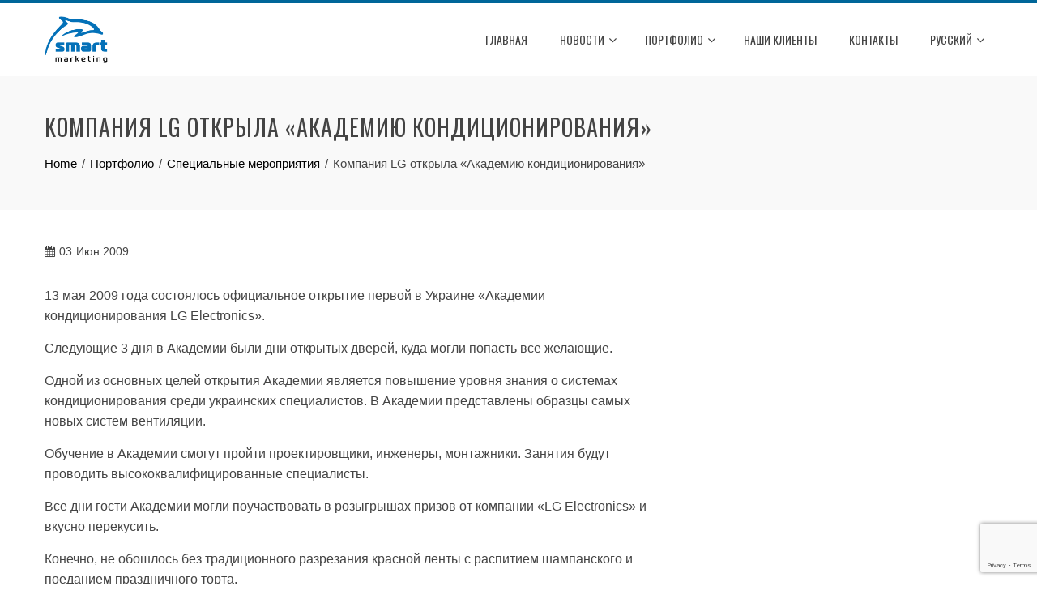

--- FILE ---
content_type: text/html; charset=UTF-8
request_url: https://smartmarketing.com.ua/ru/kompaniya-lg-otkry-la-akademiyu-konditsionirovaniya-2/
body_size: 16323
content:
<!DOCTYPE html>
<html lang="ru-RU">
    <head>
        <meta charset="UTF-8">
        <meta name="viewport" content="width=device-width, initial-scale=1">
        <link rel="profile" href="https://gmpg.org/xfn/11">

        <title>Компания LG открыла  «Академию кондиционирования» &#8211; Smartmarketing</title>
<meta name='robots' content='max-image-preview:large' />
<link rel='dns-prefetch' href='//www.googletagmanager.com' />
<link rel='dns-prefetch' href='//ws.sharethis.com' />
<link rel='dns-prefetch' href='//www.google.com' />
<link rel='dns-prefetch' href='//fonts.googleapis.com' />
<link rel='dns-prefetch' href='//s.w.org' />
<link rel="alternate" type="application/rss+xml" title="Smartmarketing &raquo; Лента" href="https://smartmarketing.com.ua/ru/feed/" />
<link rel="alternate" type="application/rss+xml" title="Smartmarketing &raquo; Лента комментариев" href="https://smartmarketing.com.ua/ru/comments/feed/" />
<script type="5a8396ec338f8a5cc9cb6853-text/javascript">wppaIsChrome=!!window.chrome && (!!window.chrome.webstore || !!window.chrome.runtime),wppaOvlActivePanorama=0,wppaFullValign=[],wppaFullHalign=[],wppaFullFrameDelta=[],wppaAutoColumnWidth=[],wppaAutoColumnFrac=[],wppaFadeInAfterFadeOut=false,wppaPreambule=[],wppaThumbnailPitch=[],wppaFilmStripLength=[],wppaFilmStripMargin=[],wppaFilmStripAreaDelta=[],wppaIsMini=[],wppaPortraitOnly=[],wppaLightBox=[],wppaSlideInitRunning=[],wppaSlidePause=[],wppaSlideBlank=[],wppaFilmPageSize=[],wppaAspectRatio=[],wppaFullSize=[],wppaLightboxSingle=[],wppaSiteUrl="https://smartmarketing.com.ua",wppaMasonryCols=[],wppaVideoPlaying=[],wppaAudioPlaying=[],wppaHis=0,wppaStartHtml=[],wppaCanAjaxRender=false,wppaCanPushState=false,wppaMaxOccur=0,wppaFirstOccur=0,wppaUsePhotoNamesInUrls=false,wppaShareHideWhenRunning=false,wppaCommentRequiredAfterVote=true,wppaTopMoc=0,wppaColWidth=[],wppaMCRWidth=[],wppaFotomotoHideWhenRunning=false,wppaFotomotoMinWidth=400,wppaPhotoView=[],wppaBackgroundColorImage="",wppaPopupLinkType="",wppaPopupOnclick=[],wppaThumbTargetBlank=false,wppaRel="rel",wppaEditPhotoWidth="960",wppaThemeStyles="",wppaStickyHeaderHeight=0,wppaModalBgColor="#ffffff",wppaBoxRadius=0,wppaUploadEdit="none",wppaSlideOffset=[],wppaThumbPage=[],wppaThumbPageSize=0,wppaCoverImageResponsive=[],wppaSearchBoxSelItems=[],wppaSlideWrap=[],wppaHideRightClick=false,wppaGeoZoom=10,wppaAreaMaxFrac=1.0,wppaNiceScroll=false,wppaIconSizeNormal="default",wppaIconSizeStars=24,wppaFilmInit=[],wppaResizeEndDelay=200,wppaScrollEndDelay=200,wppaArtmonkeyFileNotSource=false,wppaRequestInfoDialogText="Please specify your question",wppaGlobalFsIconSize=32,wppaFsFillcolor="#999999",wppaFsBgcolor="transparent",wppaSlideLinkEqual=false,_wppaId=[],_wppaRealId=[],_wppaAvg=[],_wppaDisc=[],_wppaMyr=[],_wppaVRU=[],_wppaLinkUrl=[],_wppaLinkTitle=[],_wppaLinkTarget=[],_wppaCommentHtml=[],_wppaIptcHtml=[],_wppaExifHtml=[],_wppaToTheSame=false,_wppaSlides=[],_wppaNames=[],_wppaFilmThumbTitles=[],_wppaFullNames=[],_wppaDsc=[],_wppaOgDsc=[],_wppaCurIdx=[],_wppaNxtIdx=[],_wppaTimeOut=[],_wppaSSRuns=[],_wppaFg=[],_wppaTP=[],_wppaIsBusy=[],_wppaFirst=[],_wppaVoteInProgress=false,_wppaTextDelay=800,_wppaUrl=[],_wppaSkipRated=[],_wppaLbTitle=[],_wppaStateCount=0,_wppaDidGoto=[],_wppaShareUrl=[],_wppaShareHtml=[],_wppaFilmNoMove=[],_wppaHiresUrl=[],_wppaIsVideo=[],_wppaVideoHtml=[],_wppaAudioHtml=[],_wppaVideoNatWidth=[],_wppaVideoNatHeight=[],_wppaWaitTexts=[],_wppaImageAlt=[],_wppaLastIdx=[],_wppaStopping=[],_wppaFilename=[],_wppaLat=[],_wppaLon=[],__wppaOverruleRun=false,wppaOvlIdx=0,wppaOvlFirst=true,wppaOvlKbHandler="",wppaOvlSizeHandler="",wppaOvlPadTop=5,wppaOvlRunning=false,wppaOvlVideoPlaying=false,wppaOvlAudioPlaying=false,wppaOvlShowLegenda=true,wppaOvlShowStartStop=true,wppaOvlRadius=0,wppaOvlBorderWidth=16,wppaOvlOpen=false,wppaOvlClosing=false,wppaThumbSize=100,wppaTfMargin=4,wppaZoomData=[],wppaSphericData=[],wppaOvlTxtHeight=36,wppaOvlOpacity=0.8,wppaOvlOnclickType="none",wppaOvlTheme="black",wppaOvlAnimSpeed=300,wppaOvlSlideSpeed=3000,wppaOvlFontFamily="Helvetica",wppaOvlFontSize="10",wppaOvlFontColor="",wppaOvlFontWeight="bold",wppaOvlLineHeight="12",wppaOvlShowCounter=true,wppaOvlIsVideo=false,wppaShowLegenda="",wppaOvlFsPhotoId=0,wppaPhotoId=0,wppaOvlVideoStart=false,wppaOvlAudioStart=false,wppaOvlIsSingle=false,wppaLastIptc="",wppaLastExif="",wppaIsIpad=false,wppaSvgFillcolor="gray",wppaSvgBgcolor="transparent",wppaSvgCornerStyle="light",wppaCoverSpacing=8,wppaEasingSlide="swing",wppaEasingLightbox="swing",wppaEasingPopup="swing",wppaEasingDefault="swing",wppaIsVideo=false,wppaHasAudio=false,wppaOvlIsPdf=false,wppaOvlImgs=[],wppaKbHandlerInstalled=false,wppaOvlCurIdx=0,wppaOvlSvgInverse=false,wppaOvlHasPanoramas=false,wppaGlobalOvlPanoramaId=0,wppaOvlBrowseOnClick=false,wppaOvlGlobal=false,wppaWppaOverlayActivated=false,wppaOvlTimer=0,wppaSavedContainerWidth=0,wppaSavedContainerHeight=0,wppaTriggerElementID=null,wppaFingerCount=0,wppaStartX=0,wppaStartY=0,wppaCurX=0,wppaCurY=0,wppaDeltaX=0,wppaDeltaY=0,wppaHorzDiff=0,wppaVertDiff=0,wppaMinLength=72,wppaSwipeLength=0,wppaSwipeAngle=null,wppaSwipeDirection=null,wppaSwipeOnLightbox=false,wppaSwipeMocc=0,wppaMobileTimeStart=0,wppa_moveup_url="#",wppa_import="Импортировать",wppa_update="Обновить",wppaUploadToThisAlbum="Загрузить в этот альбом",wppaCloseText="Закрыть!",wppaCropper=[],wppaImageMagickDefaultAspect="NaN",wppaImageDirectory="https://smartmarketing.com.ua/wp-content/plugins/wp-photo-album-plus/img/",wppaWppaUrl="https://smartmarketing.com.ua/wp-content/plugins/wp-photo-album-plus",wppaIncludeUrl="https://smartmarketing.com.ua/wp-includes",wppaAjaxUrl="https://smartmarketing.com.ua/wppaajax",wppaUploadUrl="https://smartmarketing.com.ua/wp-content/uploads/wppa",wppaIsIe=false,wppaIsSafari=false,wppaSlideshowNavigationType="icons",wppaAudioHeight=32,wppaFilmThumbTitle="Двойной щелчок запускает или останавливает слайдшоу",wppaClickToView="Нажмите для просмотра",wppaLang="ru",wppaVoteForMe="Проголосуйте за меня!",wppaVotedForMe="Проголосовало за меня:",wppaDownLoad="Загрузить",wppaSlideShow="Слайдшоу",wppaPhoto="Фото",wppaOf="из",wppaNextPhoto="Следующее фото",wppaPreviousPhoto="Предыдущее фото",wppaNextP="След.",wppaPrevP="Пред.",wppaAvgRating="Средний&nbsp;рейтинг",wppaMyRating="Мой &nbsp;рейтинг",wppaAvgRat="Среднее",wppaMyRat="Мои",wppaDislikeMsg="Вы отметили это изображение как неподходящее.",wppaStart="Старт",wppaStop="Остановить",wppaPleaseName="Пожалуйста введите свое имя",wppaPleaseEmail="Пожалуйста введите свой email",wppaPleaseComment="Пожалуйста введите комментарий",wppaProcessing="Обработка...",wppaDone="Выполнено!",wppaUploadFailed="Загрузка не удалась",wppaServerError="Ошибка сервера",wppaGlobalFsIconSize="32",wppaFsFillcolor="#999999",wppaFsBgcolor="transparent",wppaFsPolicy="lightbox",wppaNiceScroll=false,wppaNieScrollOpts={cursorwidth:'8px',
cursoropacitymin:0.4,
cursorcolor:'#777777',
cursorborder:'none',
cursorborderradius:'6px',
autohidemode:'leave',
nativeparentscrolling:false,
preservenativescrolling:false,
bouncescroll:false,
smoothscroll:true,
cursorborder:'2px solid transparent',
horizrailenabled:false,},wppaVersion="8.2.05.008",wppaBackgroundColorImage="#eeeeee",wppaPopupLinkType="photo",wppaAnimationType="fadeover",wppaAnimationSpeed=800,wppaThumbnailAreaDelta=14,wppaTextFrameDelta=181,wppaBoxDelta=14,wppaSlideShowTimeOut=2500,wppaFilmShowGlue=true,wppaMiniTreshold=500,wppaRatingOnce=false,wppaHideWhenEmpty=false,wppaBGcolorNumbar="#cccccc",wppaBcolorNumbar="#cccccc",wppaBGcolorNumbarActive="#333333",wppaBcolorNumbarActive="#333333",wppaFontFamilyNumbar="",wppaFontSizeNumbar="px",wppaFontColorNumbar="#777777",wppaFontWeightNumbar="normal",wppaFontFamilyNumbarActive="",wppaFontSizeNumbarActive="px",wppaFontColorNumbarActive="#777777",wppaFontWeightNumbarActive="bold",wppaNumbarMax="10",wppaNextOnCallback=false,wppaStarOpacity=0.2,wppaEmailRequired="required",wppaSlideBorderWidth=0,wppaAllowAjax=true,wppaUsePhotoNamesInUrls=false,wppaThumbTargetBlank=false,wppaRatingMax=5,wppaRatingDisplayType="graphic",wppaRatingPrec=2,wppaStretch=false,wppaMinThumbSpace=4,wppaThumbSpaceAuto=true,wppaMagnifierCursor="magnifier-small.png",wppaArtMonkyLink="none",wppaAutoOpenComments=true,wppaUpdateAddressLine=true,wppaSlideSwipe=true,wppaMaxCoverWidth=1024,wppaSlideToFullpopup=false,wppaComAltSize=75,wppaBumpViewCount=true,wppaBumpClickCount=false,wppaShareHideWhenRunning=true,wppaFotomoto=false,wppaArtMonkeyButton=true,wppaFotomotoHideWhenRunning=false,wppaCommentRequiredAfterVote=false,wppaFotomotoMinWidth=400,wppaShortQargs=true,wppaOvlHires=true,wppaSlideVideoStart=false,wppaSlideAudioStart=false,wppaRel="data-rel",wppaOvlRadius=12,wppaOvlBorderWidth=8,wppaEditPhotoWidth="960",wppaThemeStyles="",wppaStickyHeaderHeight=0,wppaRenderModal=false,wppaModalQuitImg="url(https://smartmarketing.com.ua/wp-content/plugins/wp-photo-album-plus/img/smallcross-black.gif )",wppaBoxRadius="6",wppaModalBgColor="#ffffff",wppaUploadEdit="-none-",wppaSvgFillcolor="#666666",wppaSvgBgcolor="transparent",wppaOvlSvgFillcolor="#999999",wppaOvlSvgBgcolor="transparent",wppaSvgCornerStyle="medium",wppaHideRightClick=false,wppaGeoZoom=10,wppaLazyLoad=false,wppaAreaMaxFrac=0,wppaIconSizeNormal="default",wppaIconSizeSlide="default",wppaResponseSpeed=0,wppaExtendedResizeCount=0,wppaExtendedResizeDelay=1000,wppaCoverSpacing=8,wppaFilmonlyContinuous=false,wppaNoAnimateOnMobile=false,wppaAjaxScroll=true,wppaThumbSize=100,wppaTfMargin=4,wppaArtmonkeyFileNotSource=false,wppaRequestInfoDialogText="Please specify your question",wppaThumbAspect=0.75,wppaOvlTxtHeight="auto",wppaOvlOpacity=0.8,wppaOvlOnclickType="none",wppaOvlTheme="black",wppaOvlAnimSpeed=300,wppaOvlSlideSpeed=5000,wppaVer4WindowWidth=800,wppaVer4WindowHeight=600,wppaOvlShowCounter=true,wppaOvlFontSize="10",wppaOvlFontWeight="bold",wppaOvlLineHeight="12",wppaOvlVideoStart=true,wppaOvlAudioStart=true,wppaOvlShowStartStop=true,wppaIsMobile=false,wppaIsIpad=false,wppaOvlIconSize="32px",wppaOvlBrowseOnClick=false,wppaOvlGlobal=false,wppaPhotoDirectory="https://smartmarketing.com.ua/wp-content/uploads/wppa/",wppaThumbDirectory="https://smartmarketing.com.ua/wp-content/uploads/wppa/thumbs/",wppaTempDirectory="https://smartmarketing.com.ua/wp-content/uploads/wppa/temp/",wppaFontDirectory="https://smartmarketing.com.ua/wp-content/uploads/wppa/fonts/",wppaNoPreview="Предпросмотр недоступен:",wppaUIERR="Unimplemented virtual album",wppaTxtProcessing="Обработка...",wppaTxtDone="Выполнено!",wppaTxtErrUnable="ОШИБКА: Невозможно загрузить файлы.",wppaOutputType="-none-",wppaTextSlideshow="WPPA+ Slideshow",wppaTextSimpleSlideshow="WPPA Simple slideshow",wppaTextEnterWidgetCaption="Enter widget caption",wppaTextSelectAlbum="Select the album for the slideshow",wppaTextAddFilmstrip="Add filmstrip",wppaTextCacheThisBlock="Cache this block",wppaTextCacheUsesSmart="Cache uses WPPA embedded smart cache",wppaTextCorrShortcode="Corresponding shortcode",wppaTextLastAlbumAdded="--- The last added album ---",wppaTextAlbumSelect="--- A selectionbox with all albums the user may upload to ---",wppaTextUploadForm="WPPA Upload form",wppaTextUploadHelp="If you want to limit uploads to a specific album, select it here",wppaTextLoginOnly="Show to logged in users only?",wppaTextAdminOnly="Show to admin only?",wppaTextUpload="WPPA+ upload",wppaTextPotd="WPPA+ Potd",wppaTextPhotoOfTheDay="WPPA Photo of the day";varwppaShortcodeTemplate="";wppaShortcodeTemplateId="";</script><script type="5a8396ec338f8a5cc9cb6853-text/javascript">
window._wpemojiSettings = {"baseUrl":"https:\/\/s.w.org\/images\/core\/emoji\/14.0.0\/72x72\/","ext":".png","svgUrl":"https:\/\/s.w.org\/images\/core\/emoji\/14.0.0\/svg\/","svgExt":".svg","source":{"concatemoji":"https:\/\/smartmarketing.com.ua\/wp-includes\/js\/wp-emoji-release.min.js?ver=6.0.11"}};
/*! This file is auto-generated */
!function(e,a,t){var n,r,o,i=a.createElement("canvas"),p=i.getContext&&i.getContext("2d");function s(e,t){var a=String.fromCharCode,e=(p.clearRect(0,0,i.width,i.height),p.fillText(a.apply(this,e),0,0),i.toDataURL());return p.clearRect(0,0,i.width,i.height),p.fillText(a.apply(this,t),0,0),e===i.toDataURL()}function c(e){var t=a.createElement("script");t.src=e,t.defer=t.type="text/javascript",a.getElementsByTagName("head")[0].appendChild(t)}for(o=Array("flag","emoji"),t.supports={everything:!0,everythingExceptFlag:!0},r=0;r<o.length;r++)t.supports[o[r]]=function(e){if(!p||!p.fillText)return!1;switch(p.textBaseline="top",p.font="600 32px Arial",e){case"flag":return s([127987,65039,8205,9895,65039],[127987,65039,8203,9895,65039])?!1:!s([55356,56826,55356,56819],[55356,56826,8203,55356,56819])&&!s([55356,57332,56128,56423,56128,56418,56128,56421,56128,56430,56128,56423,56128,56447],[55356,57332,8203,56128,56423,8203,56128,56418,8203,56128,56421,8203,56128,56430,8203,56128,56423,8203,56128,56447]);case"emoji":return!s([129777,127995,8205,129778,127999],[129777,127995,8203,129778,127999])}return!1}(o[r]),t.supports.everything=t.supports.everything&&t.supports[o[r]],"flag"!==o[r]&&(t.supports.everythingExceptFlag=t.supports.everythingExceptFlag&&t.supports[o[r]]);t.supports.everythingExceptFlag=t.supports.everythingExceptFlag&&!t.supports.flag,t.DOMReady=!1,t.readyCallback=function(){t.DOMReady=!0},t.supports.everything||(n=function(){t.readyCallback()},a.addEventListener?(a.addEventListener("DOMContentLoaded",n,!1),e.addEventListener("load",n,!1)):(e.attachEvent("onload",n),a.attachEvent("onreadystatechange",function(){"complete"===a.readyState&&t.readyCallback()})),(e=t.source||{}).concatemoji?c(e.concatemoji):e.wpemoji&&e.twemoji&&(c(e.twemoji),c(e.wpemoji)))}(window,document,window._wpemojiSettings);
</script>
<style type="text/css">
img.wp-smiley,
img.emoji {
	display: inline !important;
	border: none !important;
	box-shadow: none !important;
	height: 1em !important;
	width: 1em !important;
	margin: 0 0.07em !important;
	vertical-align: -0.1em !important;
	background: none !important;
	padding: 0 !important;
}
</style>
	<link rel='stylesheet' id='wp-block-library-css'  href='https://smartmarketing.com.ua/wp-includes/css/dist/block-library/style.min.css?ver=6.0.11' type='text/css' media='all' />
<style id='wp-block-library-theme-inline-css' type='text/css'>
.wp-block-audio figcaption{color:#555;font-size:13px;text-align:center}.is-dark-theme .wp-block-audio figcaption{color:hsla(0,0%,100%,.65)}.wp-block-code{border:1px solid #ccc;border-radius:4px;font-family:Menlo,Consolas,monaco,monospace;padding:.8em 1em}.wp-block-embed figcaption{color:#555;font-size:13px;text-align:center}.is-dark-theme .wp-block-embed figcaption{color:hsla(0,0%,100%,.65)}.blocks-gallery-caption{color:#555;font-size:13px;text-align:center}.is-dark-theme .blocks-gallery-caption{color:hsla(0,0%,100%,.65)}.wp-block-image figcaption{color:#555;font-size:13px;text-align:center}.is-dark-theme .wp-block-image figcaption{color:hsla(0,0%,100%,.65)}.wp-block-pullquote{border-top:4px solid;border-bottom:4px solid;margin-bottom:1.75em;color:currentColor}.wp-block-pullquote__citation,.wp-block-pullquote cite,.wp-block-pullquote footer{color:currentColor;text-transform:uppercase;font-size:.8125em;font-style:normal}.wp-block-quote{border-left:.25em solid;margin:0 0 1.75em;padding-left:1em}.wp-block-quote cite,.wp-block-quote footer{color:currentColor;font-size:.8125em;position:relative;font-style:normal}.wp-block-quote.has-text-align-right{border-left:none;border-right:.25em solid;padding-left:0;padding-right:1em}.wp-block-quote.has-text-align-center{border:none;padding-left:0}.wp-block-quote.is-large,.wp-block-quote.is-style-large,.wp-block-quote.is-style-plain{border:none}.wp-block-search .wp-block-search__label{font-weight:700}:where(.wp-block-group.has-background){padding:1.25em 2.375em}.wp-block-separator.has-css-opacity{opacity:.4}.wp-block-separator{border:none;border-bottom:2px solid;margin-left:auto;margin-right:auto}.wp-block-separator.has-alpha-channel-opacity{opacity:1}.wp-block-separator:not(.is-style-wide):not(.is-style-dots){width:100px}.wp-block-separator.has-background:not(.is-style-dots){border-bottom:none;height:1px}.wp-block-separator.has-background:not(.is-style-wide):not(.is-style-dots){height:2px}.wp-block-table thead{border-bottom:3px solid}.wp-block-table tfoot{border-top:3px solid}.wp-block-table td,.wp-block-table th{padding:.5em;border:1px solid;word-break:normal}.wp-block-table figcaption{color:#555;font-size:13px;text-align:center}.is-dark-theme .wp-block-table figcaption{color:hsla(0,0%,100%,.65)}.wp-block-video figcaption{color:#555;font-size:13px;text-align:center}.is-dark-theme .wp-block-video figcaption{color:hsla(0,0%,100%,.65)}.wp-block-template-part.has-background{padding:1.25em 2.375em;margin-top:0;margin-bottom:0}
</style>
<style id='global-styles-inline-css' type='text/css'>
body{--wp--preset--color--black: #000000;--wp--preset--color--cyan-bluish-gray: #abb8c3;--wp--preset--color--white: #ffffff;--wp--preset--color--pale-pink: #f78da7;--wp--preset--color--vivid-red: #cf2e2e;--wp--preset--color--luminous-vivid-orange: #ff6900;--wp--preset--color--luminous-vivid-amber: #fcb900;--wp--preset--color--light-green-cyan: #7bdcb5;--wp--preset--color--vivid-green-cyan: #00d084;--wp--preset--color--pale-cyan-blue: #8ed1fc;--wp--preset--color--vivid-cyan-blue: #0693e3;--wp--preset--color--vivid-purple: #9b51e0;--wp--preset--gradient--vivid-cyan-blue-to-vivid-purple: linear-gradient(135deg,rgba(6,147,227,1) 0%,rgb(155,81,224) 100%);--wp--preset--gradient--light-green-cyan-to-vivid-green-cyan: linear-gradient(135deg,rgb(122,220,180) 0%,rgb(0,208,130) 100%);--wp--preset--gradient--luminous-vivid-amber-to-luminous-vivid-orange: linear-gradient(135deg,rgba(252,185,0,1) 0%,rgba(255,105,0,1) 100%);--wp--preset--gradient--luminous-vivid-orange-to-vivid-red: linear-gradient(135deg,rgba(255,105,0,1) 0%,rgb(207,46,46) 100%);--wp--preset--gradient--very-light-gray-to-cyan-bluish-gray: linear-gradient(135deg,rgb(238,238,238) 0%,rgb(169,184,195) 100%);--wp--preset--gradient--cool-to-warm-spectrum: linear-gradient(135deg,rgb(74,234,220) 0%,rgb(151,120,209) 20%,rgb(207,42,186) 40%,rgb(238,44,130) 60%,rgb(251,105,98) 80%,rgb(254,248,76) 100%);--wp--preset--gradient--blush-light-purple: linear-gradient(135deg,rgb(255,206,236) 0%,rgb(152,150,240) 100%);--wp--preset--gradient--blush-bordeaux: linear-gradient(135deg,rgb(254,205,165) 0%,rgb(254,45,45) 50%,rgb(107,0,62) 100%);--wp--preset--gradient--luminous-dusk: linear-gradient(135deg,rgb(255,203,112) 0%,rgb(199,81,192) 50%,rgb(65,88,208) 100%);--wp--preset--gradient--pale-ocean: linear-gradient(135deg,rgb(255,245,203) 0%,rgb(182,227,212) 50%,rgb(51,167,181) 100%);--wp--preset--gradient--electric-grass: linear-gradient(135deg,rgb(202,248,128) 0%,rgb(113,206,126) 100%);--wp--preset--gradient--midnight: linear-gradient(135deg,rgb(2,3,129) 0%,rgb(40,116,252) 100%);--wp--preset--duotone--dark-grayscale: url('#wp-duotone-dark-grayscale');--wp--preset--duotone--grayscale: url('#wp-duotone-grayscale');--wp--preset--duotone--purple-yellow: url('#wp-duotone-purple-yellow');--wp--preset--duotone--blue-red: url('#wp-duotone-blue-red');--wp--preset--duotone--midnight: url('#wp-duotone-midnight');--wp--preset--duotone--magenta-yellow: url('#wp-duotone-magenta-yellow');--wp--preset--duotone--purple-green: url('#wp-duotone-purple-green');--wp--preset--duotone--blue-orange: url('#wp-duotone-blue-orange');--wp--preset--font-size--small: 13px;--wp--preset--font-size--medium: 20px;--wp--preset--font-size--large: 36px;--wp--preset--font-size--x-large: 42px;}.has-black-color{color: var(--wp--preset--color--black) !important;}.has-cyan-bluish-gray-color{color: var(--wp--preset--color--cyan-bluish-gray) !important;}.has-white-color{color: var(--wp--preset--color--white) !important;}.has-pale-pink-color{color: var(--wp--preset--color--pale-pink) !important;}.has-vivid-red-color{color: var(--wp--preset--color--vivid-red) !important;}.has-luminous-vivid-orange-color{color: var(--wp--preset--color--luminous-vivid-orange) !important;}.has-luminous-vivid-amber-color{color: var(--wp--preset--color--luminous-vivid-amber) !important;}.has-light-green-cyan-color{color: var(--wp--preset--color--light-green-cyan) !important;}.has-vivid-green-cyan-color{color: var(--wp--preset--color--vivid-green-cyan) !important;}.has-pale-cyan-blue-color{color: var(--wp--preset--color--pale-cyan-blue) !important;}.has-vivid-cyan-blue-color{color: var(--wp--preset--color--vivid-cyan-blue) !important;}.has-vivid-purple-color{color: var(--wp--preset--color--vivid-purple) !important;}.has-black-background-color{background-color: var(--wp--preset--color--black) !important;}.has-cyan-bluish-gray-background-color{background-color: var(--wp--preset--color--cyan-bluish-gray) !important;}.has-white-background-color{background-color: var(--wp--preset--color--white) !important;}.has-pale-pink-background-color{background-color: var(--wp--preset--color--pale-pink) !important;}.has-vivid-red-background-color{background-color: var(--wp--preset--color--vivid-red) !important;}.has-luminous-vivid-orange-background-color{background-color: var(--wp--preset--color--luminous-vivid-orange) !important;}.has-luminous-vivid-amber-background-color{background-color: var(--wp--preset--color--luminous-vivid-amber) !important;}.has-light-green-cyan-background-color{background-color: var(--wp--preset--color--light-green-cyan) !important;}.has-vivid-green-cyan-background-color{background-color: var(--wp--preset--color--vivid-green-cyan) !important;}.has-pale-cyan-blue-background-color{background-color: var(--wp--preset--color--pale-cyan-blue) !important;}.has-vivid-cyan-blue-background-color{background-color: var(--wp--preset--color--vivid-cyan-blue) !important;}.has-vivid-purple-background-color{background-color: var(--wp--preset--color--vivid-purple) !important;}.has-black-border-color{border-color: var(--wp--preset--color--black) !important;}.has-cyan-bluish-gray-border-color{border-color: var(--wp--preset--color--cyan-bluish-gray) !important;}.has-white-border-color{border-color: var(--wp--preset--color--white) !important;}.has-pale-pink-border-color{border-color: var(--wp--preset--color--pale-pink) !important;}.has-vivid-red-border-color{border-color: var(--wp--preset--color--vivid-red) !important;}.has-luminous-vivid-orange-border-color{border-color: var(--wp--preset--color--luminous-vivid-orange) !important;}.has-luminous-vivid-amber-border-color{border-color: var(--wp--preset--color--luminous-vivid-amber) !important;}.has-light-green-cyan-border-color{border-color: var(--wp--preset--color--light-green-cyan) !important;}.has-vivid-green-cyan-border-color{border-color: var(--wp--preset--color--vivid-green-cyan) !important;}.has-pale-cyan-blue-border-color{border-color: var(--wp--preset--color--pale-cyan-blue) !important;}.has-vivid-cyan-blue-border-color{border-color: var(--wp--preset--color--vivid-cyan-blue) !important;}.has-vivid-purple-border-color{border-color: var(--wp--preset--color--vivid-purple) !important;}.has-vivid-cyan-blue-to-vivid-purple-gradient-background{background: var(--wp--preset--gradient--vivid-cyan-blue-to-vivid-purple) !important;}.has-light-green-cyan-to-vivid-green-cyan-gradient-background{background: var(--wp--preset--gradient--light-green-cyan-to-vivid-green-cyan) !important;}.has-luminous-vivid-amber-to-luminous-vivid-orange-gradient-background{background: var(--wp--preset--gradient--luminous-vivid-amber-to-luminous-vivid-orange) !important;}.has-luminous-vivid-orange-to-vivid-red-gradient-background{background: var(--wp--preset--gradient--luminous-vivid-orange-to-vivid-red) !important;}.has-very-light-gray-to-cyan-bluish-gray-gradient-background{background: var(--wp--preset--gradient--very-light-gray-to-cyan-bluish-gray) !important;}.has-cool-to-warm-spectrum-gradient-background{background: var(--wp--preset--gradient--cool-to-warm-spectrum) !important;}.has-blush-light-purple-gradient-background{background: var(--wp--preset--gradient--blush-light-purple) !important;}.has-blush-bordeaux-gradient-background{background: var(--wp--preset--gradient--blush-bordeaux) !important;}.has-luminous-dusk-gradient-background{background: var(--wp--preset--gradient--luminous-dusk) !important;}.has-pale-ocean-gradient-background{background: var(--wp--preset--gradient--pale-ocean) !important;}.has-electric-grass-gradient-background{background: var(--wp--preset--gradient--electric-grass) !important;}.has-midnight-gradient-background{background: var(--wp--preset--gradient--midnight) !important;}.has-small-font-size{font-size: var(--wp--preset--font-size--small) !important;}.has-medium-font-size{font-size: var(--wp--preset--font-size--medium) !important;}.has-large-font-size{font-size: var(--wp--preset--font-size--large) !important;}.has-x-large-font-size{font-size: var(--wp--preset--font-size--x-large) !important;}
</style>
<link rel='stylesheet' id='contact-form-7-css'  href='https://smartmarketing.com.ua/wp-content/plugins/contact-form-7/includes/css/styles.css?ver=5.6.3' type='text/css' media='all' />
<link rel='stylesheet' id='wppa_style-css'  href='https://smartmarketing.com.ua/wp-content/plugins/wp-photo-album-plus/wppa-style.css?ver=220905-140303' type='text/css' media='all' />
<style id='wppa_style-inline-css' type='text/css'>

.wppa-box {	border-style: solid; border-width:1px;border-radius:6px; -moz-border-radius:6px;margin-bottom:8px;background-color:#eeeeee;border-color:#cccccc; }
.wppa-mini-box { border-style: solid; border-width:1px;border-radius:2px;border-color:#cccccc; }
.wppa-cover-box {  }
.wppa-cover-text-frame {  }
.wppa-box-text {  }
.wppa-box-text, .wppa-box-text-nocolor { font-weight:normal; }
.wppa-thumb-text { font-weight:normal; }
.wppa-nav-text { font-weight:normal; }
.wppa-img { background-color:#eeeeee; }
.wppa-title { font-weight:bold; }
.wppa-fulldesc { font-weight:normal; }
.wppa-fulltitle { font-weight:normal; }
</style>
<link rel='stylesheet' id='wpProQuiz_front_style-css'  href='https://smartmarketing.com.ua/wp-content/plugins/wp-pro-quiz/css/wpProQuiz_front.min.css?ver=0.37' type='text/css' media='all' />
<link rel='stylesheet' id='wp-pagenavi-css'  href='https://smartmarketing.com.ua/wp-content/plugins/wp-pagenavi/pagenavi-css.css?ver=2.70' type='text/css' media='all' />
<link rel='stylesheet' id='animate-css'  href='https://smartmarketing.com.ua/wp-content/themes/total/css/animate.css?ver=2.1.18' type='text/css' media='all' />
<link rel='stylesheet' id='font-awesome-4.7.0-css'  href='https://smartmarketing.com.ua/wp-content/themes/total/css/font-awesome-4.7.0.css?ver=2.1.18' type='text/css' media='all' />
<link rel='stylesheet' id='font-awesome-5.2.0-css'  href='https://smartmarketing.com.ua/wp-content/themes/total/css/font-awesome-5.2.0.css?ver=2.1.18' type='text/css' media='all' />
<link rel='stylesheet' id='owl-carousel-css'  href='https://smartmarketing.com.ua/wp-content/themes/total/css/owl.carousel.css?ver=2.1.18' type='text/css' media='all' />
<link rel='stylesheet' id='nivo-lightbox-css'  href='https://smartmarketing.com.ua/wp-content/themes/total/css/nivo-lightbox.css?ver=2.1.18' type='text/css' media='all' />
<link rel='stylesheet' id='total-style-css'  href='https://smartmarketing.com.ua/wp-content/themes/total/style.css?ver=2.1.18' type='text/css' media='all' />
<style id='total-style-inline-css' type='text/css'>
.ht-container{width:1170px} #primary{width:66%} #secondary{width:30%} button,input[type='button'],input[type='reset'],input[type='submit'],body div.wpforms-container-full .wpforms-form input[type=submit],body div.wpforms-container-full .wpforms-form button[type=submit],body div.wpforms-container-full .wpforms-form .wpforms-page-button,.widget-area .widget-title:after,.comment-reply-title:after,.comments-title:after,.nav-previous a,.nav-next a,.pagination .page-numbers,.ht-menu > ul > li.menu-item:hover > a,.ht-menu > ul > li.menu-item.current_page_item > a,.ht-menu > ul > li.menu-item.current-menu-item > a,.ht-menu > ul > li.menu-item.current_page_ancestor > a,.ht-menu > ul > li.menu-item.current > a,.ht-menu ul ul li.menu-item:hover > a,.ht-slide-cap-title span,.ht-progress-bar-length,#ht-featured-post-section,.ht-featured-icon,.ht-service-post-wrap:after,.ht-service-icon,.ht-team-social-id a,.ht-counter:after,.ht-counter:before,.ht-testimonial-wrap .owl-carousel .owl-nav .owl-prev,.ht-testimonial-wrap .owl-carousel .owl-nav .owl-next,.ht-blog-read-more a,.ht-cta-buttons a.ht-cta-button1,.ht-cta-buttons a.ht-cta-button2:hover,#ht-back-top:hover,.entry-readmore a,.woocommerce #respond input#submit,.woocommerce a.button,.woocommerce button.button,.woocommerce input.button,.woocommerce ul.products li.product:hover .button,.woocommerce ul.products li.product:hover .added_to_cart,.woocommerce #respond input#submit.alt,.woocommerce a.button.alt,.woocommerce button.button.alt,.woocommerce input.button.alt,.woocommerce nav.woocommerce-pagination ul li a,.woocommerce nav.woocommerce-pagination ul li span,.woocommerce span.onsale,.woocommerce div.product .woocommerce-tabs ul.tabs li.active,.woocommerce #respond input#submit.disabled,.woocommerce #respond input#submit:disabled,.woocommerce #respond input#submit:disabled[disabled],.woocommerce a.button.disabled,.woocommerce a.button:disabled,.woocommerce a.button:disabled[disabled],.woocommerce button.button.disabled,.woocommerce button.button:disabled,.woocommerce button.button:disabled[disabled],.woocommerce input.button.disabled,.woocommerce input.button:disabled,.woocommerce input.button:disabled[disabled],.woocommerce #respond input#submit.alt.disabled,.woocommerce #respond input#submit.alt.disabled:hover,.woocommerce #respond input#submit.alt:disabled,.woocommerce #respond input#submit.alt:disabled:hover,.woocommerce #respond input#submit.alt:disabled[disabled],.woocommerce #respond input#submit.alt:disabled[disabled]:hover,.woocommerce a.button.alt.disabled,.woocommerce a.button.alt.disabled:hover,.woocommerce a.button.alt:disabled,.woocommerce a.button.alt:disabled:hover,.woocommerce a.button.alt:disabled[disabled],.woocommerce a.button.alt:disabled[disabled]:hover,.woocommerce button.button.alt.disabled,.woocommerce button.button.alt.disabled:hover,.woocommerce button.button.alt:disabled,.woocommerce button.button.alt:disabled:hover,.woocommerce button.button.alt:disabled[disabled],.woocommerce button.button.alt:disabled[disabled]:hover,.woocommerce input.button.alt.disabled,.woocommerce input.button.alt.disabled:hover,.woocommerce input.button.alt:disabled,.woocommerce input.button.alt:disabled:hover,.woocommerce input.button.alt:disabled[disabled],.woocommerce input.button.alt:disabled[disabled]:hover,.woocommerce .widget_price_filter .ui-slider .ui-slider-range,.woocommerce-MyAccount-navigation-link a{background:#006699} a,a:hover,.woocommerce .woocommerce-breadcrumb a:hover,.breadcrumb-trail a:hover,.ht-post-info .entry-date span.ht-day,.entry-categories i,.widget-area a:hover,.comment-list a:hover,.no-comments,.woocommerce .woocommerce-breadcrumb a:hover,#total-breadcrumbs a:hover,.ht-featured-link a,.ht-portfolio-cat-name-list i,.ht-portfolio-cat-name:hover,.ht-portfolio-cat-name.active,.ht-portfolio-caption a,.ht-team-detail,.ht-counter-icon,.woocommerce ul.products li.product .price,.woocommerce div.product p.price,.woocommerce div.product span.price,.woocommerce .product_meta a:hover,.woocommerce-error:before,.woocommerce-info:before,.woocommerce-message:before{color:#006699} .ht-menu ul ul,.ht-featured-link a,.ht-counter,.ht-testimonial-wrap .owl-carousel .owl-item img,.ht-blog-post,#ht-colophon,.woocommerce ul.products li.product:hover,.woocommerce-page ul.products li.product:hover,.woocommerce #respond input#submit,.woocommerce a.button,.woocommerce button.button,.woocommerce input.button,.woocommerce ul.products li.product:hover .button,.woocommerce ul.products li.product:hover .added_to_cart,.woocommerce #respond input#submit.alt,.woocommerce a.button.alt,.woocommerce button.button.alt,.woocommerce input.button.alt,.woocommerce div.product .woocommerce-tabs ul.tabs,.woocommerce #respond input#submit.alt.disabled,.woocommerce #respond input#submit.alt.disabled:hover,.woocommerce #respond input#submit.alt:disabled,.woocommerce #respond input#submit.alt:disabled:hover,.woocommerce #respond input#submit.alt:disabled[disabled],.woocommerce #respond input#submit.alt:disabled[disabled]:hover,.woocommerce a.button.alt.disabled,.woocommerce a.button.alt.disabled:hover,.woocommerce a.button.alt:disabled,.woocommerce a.button.alt:disabled:hover,.woocommerce a.button.alt:disabled[disabled],.woocommerce a.button.alt:disabled[disabled]:hover,.woocommerce button.button.alt.disabled,.woocommerce button.button.alt.disabled:hover,.woocommerce button.button.alt:disabled,.woocommerce button.button.alt:disabled:hover,.woocommerce button.button.alt:disabled[disabled],.woocommerce button.button.alt:disabled[disabled]:hover,.woocommerce input.button.alt.disabled,.woocommerce input.button.alt.disabled:hover,.woocommerce input.button.alt:disabled,.woocommerce input.button.alt:disabled:hover,.woocommerce input.button.alt:disabled[disabled],.woocommerce input.button.alt:disabled[disabled]:hover,.woocommerce .widget_price_filter .ui-slider .ui-slider-handle{border-color:#006699} .woocommerce-error,.woocommerce-info,.woocommerce-message{border-top-color:#006699} .nav-next a:after{border-left-color:#006699} .nav-previous a:after{border-right-color:#006699} .ht-active .ht-service-icon{box-shadow:0px 0px 0px 2px #FFF,0px 0px 0px 4px #006699} .woocommerce ul.products li.product .onsale:after{border-color:transparent transparent #005c8a #005c8a} .woocommerce span.onsale:after{border-color:transparent #005c8a #005c8a transparent} .ht-portfolio-caption,.ht-team-member-excerpt,.ht-title-wrap{background:rgba(0,102,153,0.9)} @media screen and (max-width:1000px){.toggle-bar{background:#006699}}.ht-header{border-top:4px solid #006699}#ht-colophon{border-top:4px solid #006699}html,body,button,input,select,textarea{font-weight:400;text-transform:none;text-decoration:none;font-size:16px;line-height:1.6;color:#444444}.ht-menu > ul > li > a{font-family:'Oswald',serif;font-weight:400;text-transform:uppercase;text-decoration:none;font-size:14px;line-height:2.6}h1,h2,h3,h4,h5,h6,.ht-site-title,.ht-slide-cap-title,.ht-counter-count{font-weight:400;text-transform:none;text-decoration:none;line-height:1.3}.ht-menu ul ul{font-size:14px;font-family:Oswald}.ht-main-content h1,.ht-main-content h2,.ht-main-content h3,.ht-main-content h4,.ht-main-content h5,.ht-main-content h6{color:#000000}.ht-main-content{color:#333333}a{color:#000000}.ht-site-title a,.ht-site-title a:hover{color:#333333}.ht-site-description a,.ht-site-description a:hover{color:#333333}#ht-site-branding img.custom-logo{width:78px}.ht-site-header .ht-header{background-color:#FFF} @media screen and (max-width:1000px){#ht-site-navigation .ht-menu{background-color:} .ht-menu > ul > li.menu-item > a{color:} .ht-menu > ul > li.menu-item:hover > a,.ht-menu > ul > li.menu-item.current_page_item > a,.ht-menu > ul > li.menu-item.current-menu-item > a,.ht-menu > ul > li.menu-item.current_page_ancestor > a,.ht-menu > ul > li.menu-item.current > a{color:;background-color:}} #ht-colophon{background-image:url(https://smartmarketing.com.ua/wp-content/themes/total/images/footer-bg.jpg);background-repeat:repeat;background-size:auto;background-position:center center;background-attachment:scroll}#ht-colophon{background-color:#222222} .ht-main-footer .widget-title{color:#EEEEEE} .ht-main-footer .ht-footer{color:#EEEEEE} .ht-main-footer a{color:#EEEEEE} #ht-bottom-footer{color:#EEEEEE} #ht-bottom-footer a{color:#EEEEEE}.ht-service-left-bg{background-image:url(https://www.smartmarketing.com.ua/wp-content/uploads/2020/03/pexels-photo-12628.jpeg)}#ht-counter-section{background-image:url(https://www.smartmarketing.com.ua/wp-content/uploads/2020/03/creative-869200_1920-1024x683-1.jpg)}#ht-cta-section{background-image:url()}@media screen and (max-width:1170px){.ht-container,.elementor-section.elementor-section-boxed.elementor-section-stretched>.elementor-container,.elementor-template-full-width .elementor-section.elementor-section-boxed>.elementor-container{width:auto !important;padding-left:30px !important;padding-right:30px !important} body.ht-boxed #ht-page{width:95% !important} .ht-slide-caption{width:80%;margin-left:-40%}}@media screen and (max-width:768px){}@media screen and (max-width:480px){}
</style>
<link rel='stylesheet' id='total-fonts-css'  href='https://fonts.googleapis.com/css?family=Oswald%3A200%2C300%2C400%2C500%2C600%2C700&#038;subset=latin%2Clatin-ext&#038;display=swap' type='text/css' media='all' />
<script type="5a8396ec338f8a5cc9cb6853-text/javascript" src='https://smartmarketing.com.ua/wp-includes/js/jquery/jquery.min.js?ver=3.6.0' id='jquery-core-js'></script>
<script type="5a8396ec338f8a5cc9cb6853-text/javascript" src='https://smartmarketing.com.ua/wp-includes/js/jquery/jquery-migrate.min.js?ver=3.3.2' id='jquery-migrate-js'></script>
<script type="5a8396ec338f8a5cc9cb6853-text/javascript" src='https://smartmarketing.com.ua/wp-includes/js/imagesloaded.min.js?ver=4.1.4' id='imagesloaded-js'></script>
<script type="5a8396ec338f8a5cc9cb6853-text/javascript" src='https://smartmarketing.com.ua/wp-content/themes/total/js/jquery.stellar.js?ver=2.1.18' id='jquery-stellar-js'></script>

<!-- Google Analytics snippet added by Site Kit -->
<script type="5a8396ec338f8a5cc9cb6853-text/javascript" src='https://www.googletagmanager.com/gtag/js?id=UA-162013387-1' id='google_gtagjs-js' async></script>
<script type="5a8396ec338f8a5cc9cb6853-text/javascript" id='google_gtagjs-js-after'>
window.dataLayer = window.dataLayer || [];function gtag(){dataLayer.push(arguments);}
gtag('set', 'linker', {"domains":["smartmarketing.com.ua"]} );
gtag("js", new Date());
gtag("set", "developer_id.dZTNiMT", true);
gtag("config", "UA-162013387-1", {"anonymize_ip":true});
</script>

<!-- End Google Analytics snippet added by Site Kit -->
<script id='st_insights_js' type="5a8396ec338f8a5cc9cb6853-text/javascript" src='https://ws.sharethis.com/button/st_insights.js?publisher=eba0f3ba-f9ab-408c-bc68-c28af5afe749&#038;product=feather&#038;ver=1661524196' id='feather-sharethis-js'></script>
<link rel="https://api.w.org/" href="https://smartmarketing.com.ua/wp-json/" /><link rel="alternate" type="application/json" href="https://smartmarketing.com.ua/wp-json/wp/v2/posts/530" /><link rel="EditURI" type="application/rsd+xml" title="RSD" href="https://smartmarketing.com.ua/xmlrpc.php?rsd" />
<link rel="wlwmanifest" type="application/wlwmanifest+xml" href="https://smartmarketing.com.ua/wp-includes/wlwmanifest.xml" /> 
<meta name="generator" content="WordPress 6.0.11" />
<link rel="canonical" href="https://smartmarketing.com.ua/ru/kompaniya-lg-otkry-la-akademiyu-konditsionirovaniya-2/" />
<link rel='shortlink' href='https://smartmarketing.com.ua/?p=530' />
<link rel="alternate" type="application/json+oembed" href="https://smartmarketing.com.ua/wp-json/oembed/1.0/embed?url=https%3A%2F%2Fsmartmarketing.com.ua%2Fru%2Fkompaniya-lg-otkry-la-akademiyu-konditsionirovaniya-2%2F" />
<link rel="alternate" type="text/xml+oembed" href="https://smartmarketing.com.ua/wp-json/oembed/1.0/embed?url=https%3A%2F%2Fsmartmarketing.com.ua%2Fru%2Fkompaniya-lg-otkry-la-akademiyu-konditsionirovaniya-2%2F&#038;format=xml" />
<meta name="generator" content="Site Kit by Google 1.82.0" /><link rel="stylesheet" id="testme-style-css"  href="https://smartmarketing.com.ua/wp-content/plugins/wp_testme/testme_style.css" type="text/css" media="all" /> <script type="5a8396ec338f8a5cc9cb6853-text/javascript" src="https://smartmarketing.com.ua/wp-content/plugins/wp_testme/js/testme.js"></script>
<style type="text/css"></style>
<style>
.synved-social-resolution-single {
display: inline-block;
}
.synved-social-resolution-normal {
display: inline-block;
}
.synved-social-resolution-hidef {
display: none;
}

@media only screen and (min--moz-device-pixel-ratio: 2),
only screen and (-o-min-device-pixel-ratio: 2/1),
only screen and (-webkit-min-device-pixel-ratio: 2),
only screen and (min-device-pixel-ratio: 2),
only screen and (min-resolution: 2dppx),
only screen and (min-resolution: 192dpi) {
	.synved-social-resolution-normal {
	display: none;
	}
	.synved-social-resolution-hidef {
	display: inline-block;
	}
}
</style><link rel="icon" href="https://smartmarketing.com.ua/wp-content/uploads/2017/03/cropped-Безымянный-1-01-32x32.png" sizes="32x32" />
<link rel="icon" href="https://smartmarketing.com.ua/wp-content/uploads/2017/03/cropped-Безымянный-1-01-192x192.png" sizes="192x192" />
<link rel="apple-touch-icon" href="https://smartmarketing.com.ua/wp-content/uploads/2017/03/cropped-Безымянный-1-01-180x180.png" />
<meta name="msapplication-TileImage" content="https://smartmarketing.com.ua/wp-content/uploads/2017/03/cropped-Безымянный-1-01-270x270.png" />
    </head>

    <body class="post-template-default single single-post postid-530 single-format-standard wp-custom-logo wp-embed-responsive ht-wide ht_right_sidebar ht-titlebar-enabled ht-sticky-header">
        <svg xmlns="http://www.w3.org/2000/svg" viewBox="0 0 0 0" width="0" height="0" focusable="false" role="none" style="visibility: hidden; position: absolute; left: -9999px; overflow: hidden;" ><defs><filter id="wp-duotone-dark-grayscale"><feColorMatrix color-interpolation-filters="sRGB" type="matrix" values=" .299 .587 .114 0 0 .299 .587 .114 0 0 .299 .587 .114 0 0 .299 .587 .114 0 0 " /><feComponentTransfer color-interpolation-filters="sRGB" ><feFuncR type="table" tableValues="0 0.49803921568627" /><feFuncG type="table" tableValues="0 0.49803921568627" /><feFuncB type="table" tableValues="0 0.49803921568627" /><feFuncA type="table" tableValues="1 1" /></feComponentTransfer><feComposite in2="SourceGraphic" operator="in" /></filter></defs></svg><svg xmlns="http://www.w3.org/2000/svg" viewBox="0 0 0 0" width="0" height="0" focusable="false" role="none" style="visibility: hidden; position: absolute; left: -9999px; overflow: hidden;" ><defs><filter id="wp-duotone-grayscale"><feColorMatrix color-interpolation-filters="sRGB" type="matrix" values=" .299 .587 .114 0 0 .299 .587 .114 0 0 .299 .587 .114 0 0 .299 .587 .114 0 0 " /><feComponentTransfer color-interpolation-filters="sRGB" ><feFuncR type="table" tableValues="0 1" /><feFuncG type="table" tableValues="0 1" /><feFuncB type="table" tableValues="0 1" /><feFuncA type="table" tableValues="1 1" /></feComponentTransfer><feComposite in2="SourceGraphic" operator="in" /></filter></defs></svg><svg xmlns="http://www.w3.org/2000/svg" viewBox="0 0 0 0" width="0" height="0" focusable="false" role="none" style="visibility: hidden; position: absolute; left: -9999px; overflow: hidden;" ><defs><filter id="wp-duotone-purple-yellow"><feColorMatrix color-interpolation-filters="sRGB" type="matrix" values=" .299 .587 .114 0 0 .299 .587 .114 0 0 .299 .587 .114 0 0 .299 .587 .114 0 0 " /><feComponentTransfer color-interpolation-filters="sRGB" ><feFuncR type="table" tableValues="0.54901960784314 0.98823529411765" /><feFuncG type="table" tableValues="0 1" /><feFuncB type="table" tableValues="0.71764705882353 0.25490196078431" /><feFuncA type="table" tableValues="1 1" /></feComponentTransfer><feComposite in2="SourceGraphic" operator="in" /></filter></defs></svg><svg xmlns="http://www.w3.org/2000/svg" viewBox="0 0 0 0" width="0" height="0" focusable="false" role="none" style="visibility: hidden; position: absolute; left: -9999px; overflow: hidden;" ><defs><filter id="wp-duotone-blue-red"><feColorMatrix color-interpolation-filters="sRGB" type="matrix" values=" .299 .587 .114 0 0 .299 .587 .114 0 0 .299 .587 .114 0 0 .299 .587 .114 0 0 " /><feComponentTransfer color-interpolation-filters="sRGB" ><feFuncR type="table" tableValues="0 1" /><feFuncG type="table" tableValues="0 0.27843137254902" /><feFuncB type="table" tableValues="0.5921568627451 0.27843137254902" /><feFuncA type="table" tableValues="1 1" /></feComponentTransfer><feComposite in2="SourceGraphic" operator="in" /></filter></defs></svg><svg xmlns="http://www.w3.org/2000/svg" viewBox="0 0 0 0" width="0" height="0" focusable="false" role="none" style="visibility: hidden; position: absolute; left: -9999px; overflow: hidden;" ><defs><filter id="wp-duotone-midnight"><feColorMatrix color-interpolation-filters="sRGB" type="matrix" values=" .299 .587 .114 0 0 .299 .587 .114 0 0 .299 .587 .114 0 0 .299 .587 .114 0 0 " /><feComponentTransfer color-interpolation-filters="sRGB" ><feFuncR type="table" tableValues="0 0" /><feFuncG type="table" tableValues="0 0.64705882352941" /><feFuncB type="table" tableValues="0 1" /><feFuncA type="table" tableValues="1 1" /></feComponentTransfer><feComposite in2="SourceGraphic" operator="in" /></filter></defs></svg><svg xmlns="http://www.w3.org/2000/svg" viewBox="0 0 0 0" width="0" height="0" focusable="false" role="none" style="visibility: hidden; position: absolute; left: -9999px; overflow: hidden;" ><defs><filter id="wp-duotone-magenta-yellow"><feColorMatrix color-interpolation-filters="sRGB" type="matrix" values=" .299 .587 .114 0 0 .299 .587 .114 0 0 .299 .587 .114 0 0 .299 .587 .114 0 0 " /><feComponentTransfer color-interpolation-filters="sRGB" ><feFuncR type="table" tableValues="0.78039215686275 1" /><feFuncG type="table" tableValues="0 0.94901960784314" /><feFuncB type="table" tableValues="0.35294117647059 0.47058823529412" /><feFuncA type="table" tableValues="1 1" /></feComponentTransfer><feComposite in2="SourceGraphic" operator="in" /></filter></defs></svg><svg xmlns="http://www.w3.org/2000/svg" viewBox="0 0 0 0" width="0" height="0" focusable="false" role="none" style="visibility: hidden; position: absolute; left: -9999px; overflow: hidden;" ><defs><filter id="wp-duotone-purple-green"><feColorMatrix color-interpolation-filters="sRGB" type="matrix" values=" .299 .587 .114 0 0 .299 .587 .114 0 0 .299 .587 .114 0 0 .299 .587 .114 0 0 " /><feComponentTransfer color-interpolation-filters="sRGB" ><feFuncR type="table" tableValues="0.65098039215686 0.40392156862745" /><feFuncG type="table" tableValues="0 1" /><feFuncB type="table" tableValues="0.44705882352941 0.4" /><feFuncA type="table" tableValues="1 1" /></feComponentTransfer><feComposite in2="SourceGraphic" operator="in" /></filter></defs></svg><svg xmlns="http://www.w3.org/2000/svg" viewBox="0 0 0 0" width="0" height="0" focusable="false" role="none" style="visibility: hidden; position: absolute; left: -9999px; overflow: hidden;" ><defs><filter id="wp-duotone-blue-orange"><feColorMatrix color-interpolation-filters="sRGB" type="matrix" values=" .299 .587 .114 0 0 .299 .587 .114 0 0 .299 .587 .114 0 0 .299 .587 .114 0 0 " /><feComponentTransfer color-interpolation-filters="sRGB" ><feFuncR type="table" tableValues="0.098039215686275 1" /><feFuncG type="table" tableValues="0 0.66274509803922" /><feFuncB type="table" tableValues="0.84705882352941 0.41960784313725" /><feFuncA type="table" tableValues="1 1" /></feComponentTransfer><feComposite in2="SourceGraphic" operator="in" /></filter></defs></svg><div id="ht-page"><a class="skip-link screen-reader-text" href="#ht-content">Skip to content</a>        <header id="ht-masthead" class="ht-site-header">
            <div class="ht-header">
                <div class="ht-container">
                    <div id="ht-site-branding">
                        <a href="https://smartmarketing.com.ua/ru/index/" class="custom-logo-link" rel="home"><img width="600" height="460" src="https://smartmarketing.com.ua/wp-content/uploads/2017/03/cropped-Logo_Smart-01.png" class="custom-logo" alt="Smartmarketing" srcset="https://smartmarketing.com.ua/wp-content/uploads/2017/03/cropped-Logo_Smart-01.png 600w, https://smartmarketing.com.ua/wp-content/uploads/2017/03/cropped-Logo_Smart-01-300x230.png 300w" sizes="(max-width: 600px) 100vw, 600px" /></a>                    </div>

                    <nav id="ht-site-navigation" class="ht-main-navigation">
                                <a href="#" class="toggle-bar"><span></span></a>
        <div class="ht-menu ht-clearfix"><ul id="menu-%d0%b3%d0%bb%d0%b0%d0%b2%d0%bd%d0%be%d0%b5-%d0%bc%d0%b5%d0%bd%d1%8e" class="ht-clearfix"><li id="menu-item-36" class="menu-item menu-item-type-custom menu-item-object-custom menu-item-36"><a href="https://smartmarketing.com.ua/ru/">Главная</a></li>
<li id="menu-item-1504" class="menu-item menu-item-type-taxonomy menu-item-object-category menu-item-has-children menu-item-1504"><a href="https://smartmarketing.com.ua/ru/category/vse-novosti/">Новости</a>
<ul class="sub-menu">
	<li id="menu-item-614" class="menu-item menu-item-type-taxonomy menu-item-object-category menu-item-614"><a href="https://smartmarketing.com.ua/ru/category/vse-novosti/novosti/">Новости компании</a></li>
	<li id="menu-item-615" class="menu-item menu-item-type-taxonomy menu-item-object-category menu-item-615"><a href="https://smartmarketing.com.ua/ru/category/vse-novosti/novosti-runka/">Новости рынка</a></li>
</ul>
</li>
<li id="menu-item-623" class="menu-item menu-item-type-post_type menu-item-object-page menu-item-has-children menu-item-623"><a href="https://smartmarketing.com.ua/ru/portfolio/">Портфолио</a>
<ul class="sub-menu">
	<li id="menu-item-56" class="menu-item menu-item-type-taxonomy menu-item-object-category current-post-ancestor current-menu-parent current-post-parent menu-item-56"><a href="https://smartmarketing.com.ua/ru/category/portfolio/spetsial-ny-e-meropriyatiya/">Специальные мероприятия</a></li>
	<li id="menu-item-55" class="menu-item menu-item-type-taxonomy menu-item-object-category menu-item-55"><a href="https://smartmarketing.com.ua/ru/category/portfolio/potrebitel-skij-marketing/">Потребительский маркетинг</a></li>
	<li id="menu-item-57" class="menu-item menu-item-type-taxonomy menu-item-object-category menu-item-57"><a href="https://smartmarketing.com.ua/ru/category/portfolio/torgovy-j-marketing-i-merchandajzing/">Торговый маркетинг, мерчандайзинг, производство</a></li>
	<li id="menu-item-17347" class="menu-item menu-item-type-taxonomy menu-item-object-category menu-item-17347"><a href="https://smartmarketing.com.ua/ru/category/portfolio/digital-integration/">Digital Интеграция</a></li>
</ul>
</li>
<li id="menu-item-10493" class="menu-item menu-item-type-post_type menu-item-object-page menu-item-10493"><a href="https://smartmarketing.com.ua/ru/our-clients/">Наши клиенты</a></li>
<li id="menu-item-32" class="menu-item menu-item-type-post_type menu-item-object-page menu-item-32"><a href="https://smartmarketing.com.ua/ru/kontakty/">Контакты</a></li>
<li id="menu-item-19244" class="pll-parent-menu-item menu-item menu-item-type-custom menu-item-object-custom menu-item-has-children menu-item-19244"><a href="#pll_switcher">РУССКИЙ</a>
<ul class="sub-menu">
	<li id="menu-item-19244-uk" class="lang-item lang-item-51 lang-item-uk no-translation lang-item-first menu-item menu-item-type-custom menu-item-object-custom menu-item-19244-uk"><a href="https://smartmarketing.com.ua/" hreflang="uk" lang="uk">УКРАЇНСЬКА</a></li>
</ul>
</li>
</ul></div>                    </nav>
                </div>
            </div>
        </header>
        <div id="ht-content" class="ht-site-content ht-clearfix">            <header class="ht-main-header">
                <div class="ht-container">
                    <h1 class="ht-main-title">Компания LG открыла  «Академию кондиционирования»</h1>                    <nav role="navigation" aria-label="Breadcrumbs" class="breadcrumb-trail breadcrumbs" itemprop="breadcrumb"><ul class="trail-items" itemscope itemtype="http://schema.org/BreadcrumbList"><meta name="numberOfItems" content="4" /><meta name="itemListOrder" content="Ascending" /><li itemprop="itemListElement" itemscope itemtype="http://schema.org/ListItem" class="trail-item trail-begin"><a href="https://smartmarketing.com.ua/ru/index/" rel="home" itemprop="item"><span itemprop="name">Home</span></a><meta itemprop="position" content="1" /></li><li itemprop="itemListElement" itemscope itemtype="http://schema.org/ListItem" class="trail-item"><a href="https://smartmarketing.com.ua/ru/category/portfolio/" itemprop="item"><span itemprop="name">Портфолио</span></a><meta itemprop="position" content="2" /></li><li itemprop="itemListElement" itemscope itemtype="http://schema.org/ListItem" class="trail-item"><a href="https://smartmarketing.com.ua/ru/category/portfolio/spetsial-ny-e-meropriyatiya/" itemprop="item"><span itemprop="name">Специальные мероприятия</span></a><meta itemprop="position" content="3" /></li><li itemprop="itemListElement" itemscope itemtype="http://schema.org/ListItem" class="trail-item trail-end"><span itemprop="name">Компания LG открыла  «Академию кондиционирования»</span><meta itemprop="position" content="4" /></li></ul></nav>                </div>
            </header>
                    <div class="ht-container">
            <div id="primary" class="content-area">
                <main id="main" class="site-main">

                    
                        
<article id="post-530" class="post-530 post type-post status-publish format-standard has-post-thumbnail category-spetsial-ny-e-meropriyatiya">

    <div class="entry-content">
        <div class="single-entry-meta">
            <span class="entry-date published updated"><span class="ht-day">03</span><span class="ht-month-year">Июн 2009</span></span><span class="byline"> by <span class="author vcard"><a class="url fn n" href="https://smartmarketing.com.ua/ru/author/admin/">admin</a></span></span>        </div><!-- .entry-meta -->

        <p>13 мая 2009 года состоялось официальное открытие первой в Украине «Академии кондиционирования LG Electronics».</p>
<p>Следующие 3 дня в Академии были дни открытых дверей, куда могли попасть все желающие.</p>
<p>Одной из основных целей открытия Академии является повышение уровня знания о системах кондиционирования среди украинских специалистов. В Академии представлены образцы самых новых систем вентиляции.</p>
<p>Обучение в Академии смогут пройти проектировщики, инженеры, монтажники. Занятия будут проводить высококвалифицированные специалисты.</p>
<p>Все дни гости Академии могли поучаствовать в розыгрышах призов от компании «LG Electronics» и вкусно перекусить.</p>
<p>Конечно, не обошлось без традиционного разрезания красной ленты с распитием шампанского и поеданием праздничного торта.</p>
<p>Как сказал Президент представительства «LG Electronics» в Украине господин Рю Те Хан: «Я очень рад, что теперь Академия есть в Киеве. Это, безусловно, позволит увеличить количество людей, которых мы сможем обучить».</p>
<p>«Направленные на развитие рынка и обучение, инвестиции LG в период экономического кризиса говорят о явном позиционировании компании как лидера рынка!», &#8211; отметил директор маркетингового агентства «СМАРТ Маркетинг» Анатолий Мельник.</p>
<p>Ивент-команда «СМАРТ Маркетинг» желает «Академии кондиционирования LG» успехов и процветания!</p>
<p>&nbsp;</p>
<p><img class="aligncenter" alt="" src="https://www.smartmarketing.com.ua/images/stories/LG_Academy_1.jpg" width="445" height="296" border="0" /></p>
<p><img loading="lazy" class="aligncenter" alt="" src="https://www.smartmarketing.com.ua/images/stories/LG_Academy_2.jpg" width="445" height="296" border="0" /></p>
<p><img loading="lazy" class="aligncenter" alt="" src="https://www.smartmarketing.com.ua/images/stories/LG_Academy_3.jpg" width="445" height="296" border="0" /></p>
<p><img loading="lazy" class="aligncenter" alt="" src="https://www.smartmarketing.com.ua/images/stories/LG_Academy_4.jpg" width="445" height="296" border="0" /></p>
<a class="synved-social-button synved-social-button-share synved-social-size-48 synved-social-resolution-single synved-social-provider-facebook nolightbox" data-provider="facebook" target="_blank" rel="nofollow" title="Share on Facebook" href="https://www.facebook.com/sharer.php?u=https%3A%2F%2Fsmartmarketing.com.ua%2Fru%2Fkompaniya-lg-otkry-la-akademiyu-konditsionirovaniya-2%2F&#038;t=%D0%9A%D0%BE%D0%BC%D0%BF%D0%B0%D0%BD%D0%B8%D1%8F%20LG%20%D0%BE%D1%82%D0%BA%D1%80%D1%8B%D0%BB%D0%B0%20%20%C2%AB%D0%90%D0%BA%D0%B0%D0%B4%D0%B5%D0%BC%D0%B8%D1%8E%20%D0%BA%D0%BE%D0%BD%D0%B4%D0%B8%D1%86%D0%B8%D0%BE%D0%BD%D0%B8%D1%80%D0%BE%D0%B2%D0%B0%D0%BD%D0%B8%D1%8F%C2%BB&#038;s=100&#038;p&#091;url&#093;=https%3A%2F%2Fsmartmarketing.com.ua%2Fru%2Fkompaniya-lg-otkry-la-akademiyu-konditsionirovaniya-2%2F&#038;p&#091;images&#093;&#091;0&#093;=https%3A%2F%2Fsmartmarketing.com.ua%2Fwp-content%2Fuploads%2F2009%2F06%2FLG_Academy_2.jpg&#038;p&#091;title&#093;=%D0%9A%D0%BE%D0%BC%D0%BF%D0%B0%D0%BD%D0%B8%D1%8F%20LG%20%D0%BE%D1%82%D0%BA%D1%80%D1%8B%D0%BB%D0%B0%20%20%C2%AB%D0%90%D0%BA%D0%B0%D0%B4%D0%B5%D0%BC%D0%B8%D1%8E%20%D0%BA%D0%BE%D0%BD%D0%B4%D0%B8%D1%86%D0%B8%D0%BE%D0%BD%D0%B8%D1%80%D0%BE%D0%B2%D0%B0%D0%BD%D0%B8%D1%8F%C2%BB" style="font-size: 0px;width:48px;height:48px;margin:0;margin-bottom:5px;margin-right:5px"><img alt="Facebook" title="Share on Facebook" class="synved-share-image synved-social-image synved-social-image-share" width="48" height="48" style="display: inline;width:48px;height:48px;margin: 0;padding: 0;border: none;box-shadow: none" src="https://smartmarketing.com.ua/wp-content/plugins/social-media-feather/synved-social/image/social/regular/96x96/facebook.png" /></a><a class="synved-social-button synved-social-button-share synved-social-size-48 synved-social-resolution-single synved-social-provider-twitter nolightbox" data-provider="twitter" target="_blank" rel="nofollow" title="Share on Twitter" href="https://twitter.com/intent/tweet?url=https%3A%2F%2Fsmartmarketing.com.ua%2Fru%2Fkompaniya-lg-otkry-la-akademiyu-konditsionirovaniya-2%2F&#038;text=Hey%20check%20this%20out" style="font-size: 0px;width:48px;height:48px;margin:0;margin-bottom:5px;margin-right:5px"><img alt="twitter" title="Share on Twitter" class="synved-share-image synved-social-image synved-social-image-share" width="48" height="48" style="display: inline;width:48px;height:48px;margin: 0;padding: 0;border: none;box-shadow: none" src="https://smartmarketing.com.ua/wp-content/plugins/social-media-feather/synved-social/image/social/regular/96x96/twitter.png" /></a><a class="synved-social-button synved-social-button-share synved-social-size-48 synved-social-resolution-single synved-social-provider-reddit nolightbox" data-provider="reddit" target="_blank" rel="nofollow" title="Share on Reddit" href="https://www.reddit.com/submit?url=https%3A%2F%2Fsmartmarketing.com.ua%2Fru%2Fkompaniya-lg-otkry-la-akademiyu-konditsionirovaniya-2%2F&#038;title=%D0%9A%D0%BE%D0%BC%D0%BF%D0%B0%D0%BD%D0%B8%D1%8F%20LG%20%D0%BE%D1%82%D0%BA%D1%80%D1%8B%D0%BB%D0%B0%20%20%C2%AB%D0%90%D0%BA%D0%B0%D0%B4%D0%B5%D0%BC%D0%B8%D1%8E%20%D0%BA%D0%BE%D0%BD%D0%B4%D0%B8%D1%86%D0%B8%D0%BE%D0%BD%D0%B8%D1%80%D0%BE%D0%B2%D0%B0%D0%BD%D0%B8%D1%8F%C2%BB" style="font-size: 0px;width:48px;height:48px;margin:0;margin-bottom:5px;margin-right:5px"><img alt="reddit" title="Share on Reddit" class="synved-share-image synved-social-image synved-social-image-share" width="48" height="48" style="display: inline;width:48px;height:48px;margin: 0;padding: 0;border: none;box-shadow: none" src="https://smartmarketing.com.ua/wp-content/plugins/social-media-feather/synved-social/image/social/regular/96x96/reddit.png" /></a><a class="synved-social-button synved-social-button-share synved-social-size-48 synved-social-resolution-single synved-social-provider-pinterest nolightbox" data-provider="pinterest" target="_blank" rel="nofollow" title="Pin it with Pinterest" href="https://pinterest.com/pin/create/button/?url=https%3A%2F%2Fsmartmarketing.com.ua%2Fru%2Fkompaniya-lg-otkry-la-akademiyu-konditsionirovaniya-2%2F&#038;media=https%3A%2F%2Fsmartmarketing.com.ua%2Fwp-content%2Fuploads%2F2009%2F06%2FLG_Academy_2.jpg&#038;description=%D0%9A%D0%BE%D0%BC%D0%BF%D0%B0%D0%BD%D0%B8%D1%8F%20LG%20%D0%BE%D1%82%D0%BA%D1%80%D1%8B%D0%BB%D0%B0%20%20%C2%AB%D0%90%D0%BA%D0%B0%D0%B4%D0%B5%D0%BC%D0%B8%D1%8E%20%D0%BA%D0%BE%D0%BD%D0%B4%D0%B8%D1%86%D0%B8%D0%BE%D0%BD%D0%B8%D1%80%D0%BE%D0%B2%D0%B0%D0%BD%D0%B8%D1%8F%C2%BB" style="font-size: 0px;width:48px;height:48px;margin:0;margin-bottom:5px;margin-right:5px"><img alt="pinterest" title="Pin it with Pinterest" class="synved-share-image synved-social-image synved-social-image-share" width="48" height="48" style="display: inline;width:48px;height:48px;margin: 0;padding: 0;border: none;box-shadow: none" src="https://smartmarketing.com.ua/wp-content/plugins/social-media-feather/synved-social/image/social/regular/96x96/pinterest.png" /></a><a class="synved-social-button synved-social-button-share synved-social-size-48 synved-social-resolution-single synved-social-provider-linkedin nolightbox" data-provider="linkedin" target="_blank" rel="nofollow" title="Share on Linkedin" href="https://www.linkedin.com/shareArticle?mini=true&#038;url=https%3A%2F%2Fsmartmarketing.com.ua%2Fru%2Fkompaniya-lg-otkry-la-akademiyu-konditsionirovaniya-2%2F&#038;title=%D0%9A%D0%BE%D0%BC%D0%BF%D0%B0%D0%BD%D0%B8%D1%8F%20LG%20%D0%BE%D1%82%D0%BA%D1%80%D1%8B%D0%BB%D0%B0%20%20%C2%AB%D0%90%D0%BA%D0%B0%D0%B4%D0%B5%D0%BC%D0%B8%D1%8E%20%D0%BA%D0%BE%D0%BD%D0%B4%D0%B8%D1%86%D0%B8%D0%BE%D0%BD%D0%B8%D1%80%D0%BE%D0%B2%D0%B0%D0%BD%D0%B8%D1%8F%C2%BB" style="font-size: 0px;width:48px;height:48px;margin:0;margin-bottom:5px;margin-right:5px"><img alt="linkedin" title="Share on Linkedin" class="synved-share-image synved-social-image synved-social-image-share" width="48" height="48" style="display: inline;width:48px;height:48px;margin: 0;padding: 0;border: none;box-shadow: none" src="https://smartmarketing.com.ua/wp-content/plugins/social-media-feather/synved-social/image/social/regular/96x96/linkedin.png" /></a><a class="synved-social-button synved-social-button-share synved-social-size-48 synved-social-resolution-single synved-social-provider-mail nolightbox" data-provider="mail" rel="nofollow" title="Share by email" href="/cdn-cgi/l/email-protection#[base64]" style="font-size: 0px;width:48px;height:48px;margin:0;margin-bottom:5px"><img alt="mail" title="Share by email" class="synved-share-image synved-social-image synved-social-image-share" width="48" height="48" style="display: inline;width:48px;height:48px;margin: 0;padding: 0;border: none;box-shadow: none" src="https://smartmarketing.com.ua/wp-content/plugins/social-media-feather/synved-social/image/social/regular/96x96/mail.png" /></a><a class="synved-social-credit" target="_blank" rel="nofollow" title="WordPress Social Media Feather" href="http://synved.com/wordpress-social-media-feather/" style="color:#444;text-decoration:none;font-size:8px;margin-left:5px;vertical-align:10px"><span>by </span><img style="display: inline;margin:0;padding:0;width:16px;height:16px" width="16" height="16" alt="feather" src="https://smartmarketing.com.ua/wp-content/plugins/social-media-feather/synved-social/image/icon.png" /></a>
            </div><!-- .entry-content -->

</article><!-- #post-## -->


                        
                    
                </main>
            </div>

            
        </div>

        </div><!-- #content --><footer id="ht-colophon" class="ht-site-footer">        <div id="ht-bottom-footer">
            <div class="ht-container">
                <div class="ht-site-info ht-bottom-footer">
                    <a href="https://smartmarketing.com.ua/">SmartMarketing</a> © 2022                </div><!-- #site-info -->
            </div>
        </div>
        </footer><!-- #colophon --></div><!-- #page -->            <div id="ht-back-top" class="ht-hide"><i class="fas fa-angle-up"></i></div>
            <script data-cfasync="false" src="/cdn-cgi/scripts/5c5dd728/cloudflare-static/email-decode.min.js"></script><script type="5a8396ec338f8a5cc9cb6853-text/javascript" src='https://smartmarketing.com.ua/wp-includes/js/jquery/jquery.form.min.js?ver=4.3.0' id='jquery-form-js'></script>
<script type="5a8396ec338f8a5cc9cb6853-text/javascript" src='https://smartmarketing.com.ua/wp-includes/js/masonry.min.js?ver=4.2.2' id='masonry-js'></script>
<script type="5a8396ec338f8a5cc9cb6853-text/javascript" src='https://smartmarketing.com.ua/wp-includes/js/jquery/jquery.masonry.min.js?ver=3.1.2b' id='jquery-masonry-js'></script>
<script type="5a8396ec338f8a5cc9cb6853-text/javascript" src='https://smartmarketing.com.ua/wp-includes/js/jquery/ui/core.min.js?ver=1.13.1' id='jquery-ui-core-js'></script>
<script type="5a8396ec338f8a5cc9cb6853-text/javascript" src='https://smartmarketing.com.ua/wp-includes/js/jquery/ui/mouse.min.js?ver=1.13.1' id='jquery-ui-mouse-js'></script>
<script type="5a8396ec338f8a5cc9cb6853-text/javascript" src='https://smartmarketing.com.ua/wp-includes/js/jquery/ui/resizable.min.js?ver=1.13.1' id='jquery-ui-resizable-js'></script>
<script type="5a8396ec338f8a5cc9cb6853-text/javascript" src='https://smartmarketing.com.ua/wp-includes/js/jquery/ui/draggable.min.js?ver=1.13.1' id='jquery-ui-draggable-js'></script>
<script type="5a8396ec338f8a5cc9cb6853-text/javascript" src='https://smartmarketing.com.ua/wp-includes/js/jquery/ui/controlgroup.min.js?ver=1.13.1' id='jquery-ui-controlgroup-js'></script>
<script type="5a8396ec338f8a5cc9cb6853-text/javascript" src='https://smartmarketing.com.ua/wp-includes/js/jquery/ui/checkboxradio.min.js?ver=1.13.1' id='jquery-ui-checkboxradio-js'></script>
<script type="5a8396ec338f8a5cc9cb6853-text/javascript" src='https://smartmarketing.com.ua/wp-includes/js/jquery/ui/button.min.js?ver=1.13.1' id='jquery-ui-button-js'></script>
<script type="5a8396ec338f8a5cc9cb6853-text/javascript" src='https://smartmarketing.com.ua/wp-includes/js/jquery/ui/dialog.min.js?ver=1.13.1' id='jquery-ui-dialog-js'></script>
<script type="5a8396ec338f8a5cc9cb6853-text/javascript" src='https://smartmarketing.com.ua/wp-content/plugins/wp-photo-album-plus/js/wppa-all.js?ver=220905-140303' id='wppa-js'></script>
<script type="5a8396ec338f8a5cc9cb6853-text/javascript" src='https://smartmarketing.com.ua/wp-content/plugins/wp-photo-album-plus/vendor/jquery-easing/jquery.easing.min.js?ver=8.2.05.008' id='nicescrollr-easing-min-js-js'></script>
<script type="5a8396ec338f8a5cc9cb6853-text/javascript" src='https://smartmarketing.com.ua/wp-content/plugins/contact-form-7/includes/swv/js/index.js?ver=5.6.3' id='swv-js'></script>
<script type="5a8396ec338f8a5cc9cb6853-text/javascript" id='contact-form-7-js-extra'>
/* <![CDATA[ */
var wpcf7 = {"api":{"root":"https:\/\/smartmarketing.com.ua\/wp-json\/","namespace":"contact-form-7\/v1"}};
/* ]]> */
</script>
<script type="5a8396ec338f8a5cc9cb6853-text/javascript" src='https://smartmarketing.com.ua/wp-content/plugins/contact-form-7/includes/js/index.js?ver=5.6.3' id='contact-form-7-js'></script>
<script type="5a8396ec338f8a5cc9cb6853-text/javascript" src='https://smartmarketing.com.ua/wp-content/themes/total/js/jquery.nav.js?ver=2.1.18' id='jquery-nav-js'></script>
<script type="5a8396ec338f8a5cc9cb6853-text/javascript" src='https://smartmarketing.com.ua/wp-content/themes/total/js/owl.carousel.js?ver=2.1.18' id='owl-carousel-js'></script>
<script type="5a8396ec338f8a5cc9cb6853-text/javascript" src='https://smartmarketing.com.ua/wp-content/themes/total/js/isotope.pkgd.js?ver=2.1.18' id='isotope-pkgd-js'></script>
<script type="5a8396ec338f8a5cc9cb6853-text/javascript" src='https://smartmarketing.com.ua/wp-content/themes/total/js/nivo-lightbox.js?ver=2.1.18' id='nivo-lightbox-js'></script>
<script type="5a8396ec338f8a5cc9cb6853-text/javascript" src='https://smartmarketing.com.ua/wp-content/themes/total/js/superfish.js?ver=2.1.18' id='superfish-js'></script>
<script type="5a8396ec338f8a5cc9cb6853-text/javascript" src='https://smartmarketing.com.ua/wp-content/themes/total/js/odometer.js?ver=2.1.18' id='odometer-js'></script>
<script type="5a8396ec338f8a5cc9cb6853-text/javascript" src='https://smartmarketing.com.ua/wp-content/themes/total/js/waypoint.js?ver=2.1.18' id='waypoint-js'></script>
<script type="5a8396ec338f8a5cc9cb6853-text/javascript" src='https://smartmarketing.com.ua/wp-content/themes/total/js/headroom.js?ver=2.1.18' id='headroom-js'></script>
<script type="5a8396ec338f8a5cc9cb6853-text/javascript" id='total-custom-js-extra'>
/* <![CDATA[ */
var total_localize = {"template_path":"https:\/\/smartmarketing.com.ua\/wp-content\/themes\/total"};
/* ]]> */
</script>
<script type="5a8396ec338f8a5cc9cb6853-text/javascript" src='https://smartmarketing.com.ua/wp-content/themes/total/js/total-custom.js?ver=2.1.18' id='total-custom-js'></script>
<script type="5a8396ec338f8a5cc9cb6853-text/javascript" src='https://www.google.com/recaptcha/api.js?render=6LdMXeUUAAAAAEIQE3YSGF_snBgNk98mXfqYQx8E&#038;ver=3.0' id='google-recaptcha-js'></script>
<script type="5a8396ec338f8a5cc9cb6853-text/javascript" src='https://smartmarketing.com.ua/wp-includes/js/dist/vendor/regenerator-runtime.min.js?ver=0.13.9' id='regenerator-runtime-js'></script>
<script type="5a8396ec338f8a5cc9cb6853-text/javascript" src='https://smartmarketing.com.ua/wp-includes/js/dist/vendor/wp-polyfill.min.js?ver=3.15.0' id='wp-polyfill-js'></script>
<script type="5a8396ec338f8a5cc9cb6853-text/javascript" id='wpcf7-recaptcha-js-extra'>
/* <![CDATA[ */
var wpcf7_recaptcha = {"sitekey":"6LdMXeUUAAAAAEIQE3YSGF_snBgNk98mXfqYQx8E","actions":{"homepage":"homepage","contactform":"contactform"}};
/* ]]> */
</script>
<script type="5a8396ec338f8a5cc9cb6853-text/javascript" src='https://smartmarketing.com.ua/wp-content/plugins/contact-form-7/modules/recaptcha/index.js?ver=5.6.3' id='wpcf7-recaptcha-js'></script>
<script src="/cdn-cgi/scripts/7d0fa10a/cloudflare-static/rocket-loader.min.js" data-cf-settings="5a8396ec338f8a5cc9cb6853-|49" defer></script></body></html>

--- FILE ---
content_type: text/html; charset=utf-8
request_url: https://www.google.com/recaptcha/api2/anchor?ar=1&k=6LdMXeUUAAAAAEIQE3YSGF_snBgNk98mXfqYQx8E&co=aHR0cHM6Ly9zbWFydG1hcmtldGluZy5jb20udWE6NDQz&hl=en&v=PoyoqOPhxBO7pBk68S4YbpHZ&size=invisible&anchor-ms=20000&execute-ms=30000&cb=du54gfn0noa6
body_size: 48580
content:
<!DOCTYPE HTML><html dir="ltr" lang="en"><head><meta http-equiv="Content-Type" content="text/html; charset=UTF-8">
<meta http-equiv="X-UA-Compatible" content="IE=edge">
<title>reCAPTCHA</title>
<style type="text/css">
/* cyrillic-ext */
@font-face {
  font-family: 'Roboto';
  font-style: normal;
  font-weight: 400;
  font-stretch: 100%;
  src: url(//fonts.gstatic.com/s/roboto/v48/KFO7CnqEu92Fr1ME7kSn66aGLdTylUAMa3GUBHMdazTgWw.woff2) format('woff2');
  unicode-range: U+0460-052F, U+1C80-1C8A, U+20B4, U+2DE0-2DFF, U+A640-A69F, U+FE2E-FE2F;
}
/* cyrillic */
@font-face {
  font-family: 'Roboto';
  font-style: normal;
  font-weight: 400;
  font-stretch: 100%;
  src: url(//fonts.gstatic.com/s/roboto/v48/KFO7CnqEu92Fr1ME7kSn66aGLdTylUAMa3iUBHMdazTgWw.woff2) format('woff2');
  unicode-range: U+0301, U+0400-045F, U+0490-0491, U+04B0-04B1, U+2116;
}
/* greek-ext */
@font-face {
  font-family: 'Roboto';
  font-style: normal;
  font-weight: 400;
  font-stretch: 100%;
  src: url(//fonts.gstatic.com/s/roboto/v48/KFO7CnqEu92Fr1ME7kSn66aGLdTylUAMa3CUBHMdazTgWw.woff2) format('woff2');
  unicode-range: U+1F00-1FFF;
}
/* greek */
@font-face {
  font-family: 'Roboto';
  font-style: normal;
  font-weight: 400;
  font-stretch: 100%;
  src: url(//fonts.gstatic.com/s/roboto/v48/KFO7CnqEu92Fr1ME7kSn66aGLdTylUAMa3-UBHMdazTgWw.woff2) format('woff2');
  unicode-range: U+0370-0377, U+037A-037F, U+0384-038A, U+038C, U+038E-03A1, U+03A3-03FF;
}
/* math */
@font-face {
  font-family: 'Roboto';
  font-style: normal;
  font-weight: 400;
  font-stretch: 100%;
  src: url(//fonts.gstatic.com/s/roboto/v48/KFO7CnqEu92Fr1ME7kSn66aGLdTylUAMawCUBHMdazTgWw.woff2) format('woff2');
  unicode-range: U+0302-0303, U+0305, U+0307-0308, U+0310, U+0312, U+0315, U+031A, U+0326-0327, U+032C, U+032F-0330, U+0332-0333, U+0338, U+033A, U+0346, U+034D, U+0391-03A1, U+03A3-03A9, U+03B1-03C9, U+03D1, U+03D5-03D6, U+03F0-03F1, U+03F4-03F5, U+2016-2017, U+2034-2038, U+203C, U+2040, U+2043, U+2047, U+2050, U+2057, U+205F, U+2070-2071, U+2074-208E, U+2090-209C, U+20D0-20DC, U+20E1, U+20E5-20EF, U+2100-2112, U+2114-2115, U+2117-2121, U+2123-214F, U+2190, U+2192, U+2194-21AE, U+21B0-21E5, U+21F1-21F2, U+21F4-2211, U+2213-2214, U+2216-22FF, U+2308-230B, U+2310, U+2319, U+231C-2321, U+2336-237A, U+237C, U+2395, U+239B-23B7, U+23D0, U+23DC-23E1, U+2474-2475, U+25AF, U+25B3, U+25B7, U+25BD, U+25C1, U+25CA, U+25CC, U+25FB, U+266D-266F, U+27C0-27FF, U+2900-2AFF, U+2B0E-2B11, U+2B30-2B4C, U+2BFE, U+3030, U+FF5B, U+FF5D, U+1D400-1D7FF, U+1EE00-1EEFF;
}
/* symbols */
@font-face {
  font-family: 'Roboto';
  font-style: normal;
  font-weight: 400;
  font-stretch: 100%;
  src: url(//fonts.gstatic.com/s/roboto/v48/KFO7CnqEu92Fr1ME7kSn66aGLdTylUAMaxKUBHMdazTgWw.woff2) format('woff2');
  unicode-range: U+0001-000C, U+000E-001F, U+007F-009F, U+20DD-20E0, U+20E2-20E4, U+2150-218F, U+2190, U+2192, U+2194-2199, U+21AF, U+21E6-21F0, U+21F3, U+2218-2219, U+2299, U+22C4-22C6, U+2300-243F, U+2440-244A, U+2460-24FF, U+25A0-27BF, U+2800-28FF, U+2921-2922, U+2981, U+29BF, U+29EB, U+2B00-2BFF, U+4DC0-4DFF, U+FFF9-FFFB, U+10140-1018E, U+10190-1019C, U+101A0, U+101D0-101FD, U+102E0-102FB, U+10E60-10E7E, U+1D2C0-1D2D3, U+1D2E0-1D37F, U+1F000-1F0FF, U+1F100-1F1AD, U+1F1E6-1F1FF, U+1F30D-1F30F, U+1F315, U+1F31C, U+1F31E, U+1F320-1F32C, U+1F336, U+1F378, U+1F37D, U+1F382, U+1F393-1F39F, U+1F3A7-1F3A8, U+1F3AC-1F3AF, U+1F3C2, U+1F3C4-1F3C6, U+1F3CA-1F3CE, U+1F3D4-1F3E0, U+1F3ED, U+1F3F1-1F3F3, U+1F3F5-1F3F7, U+1F408, U+1F415, U+1F41F, U+1F426, U+1F43F, U+1F441-1F442, U+1F444, U+1F446-1F449, U+1F44C-1F44E, U+1F453, U+1F46A, U+1F47D, U+1F4A3, U+1F4B0, U+1F4B3, U+1F4B9, U+1F4BB, U+1F4BF, U+1F4C8-1F4CB, U+1F4D6, U+1F4DA, U+1F4DF, U+1F4E3-1F4E6, U+1F4EA-1F4ED, U+1F4F7, U+1F4F9-1F4FB, U+1F4FD-1F4FE, U+1F503, U+1F507-1F50B, U+1F50D, U+1F512-1F513, U+1F53E-1F54A, U+1F54F-1F5FA, U+1F610, U+1F650-1F67F, U+1F687, U+1F68D, U+1F691, U+1F694, U+1F698, U+1F6AD, U+1F6B2, U+1F6B9-1F6BA, U+1F6BC, U+1F6C6-1F6CF, U+1F6D3-1F6D7, U+1F6E0-1F6EA, U+1F6F0-1F6F3, U+1F6F7-1F6FC, U+1F700-1F7FF, U+1F800-1F80B, U+1F810-1F847, U+1F850-1F859, U+1F860-1F887, U+1F890-1F8AD, U+1F8B0-1F8BB, U+1F8C0-1F8C1, U+1F900-1F90B, U+1F93B, U+1F946, U+1F984, U+1F996, U+1F9E9, U+1FA00-1FA6F, U+1FA70-1FA7C, U+1FA80-1FA89, U+1FA8F-1FAC6, U+1FACE-1FADC, U+1FADF-1FAE9, U+1FAF0-1FAF8, U+1FB00-1FBFF;
}
/* vietnamese */
@font-face {
  font-family: 'Roboto';
  font-style: normal;
  font-weight: 400;
  font-stretch: 100%;
  src: url(//fonts.gstatic.com/s/roboto/v48/KFO7CnqEu92Fr1ME7kSn66aGLdTylUAMa3OUBHMdazTgWw.woff2) format('woff2');
  unicode-range: U+0102-0103, U+0110-0111, U+0128-0129, U+0168-0169, U+01A0-01A1, U+01AF-01B0, U+0300-0301, U+0303-0304, U+0308-0309, U+0323, U+0329, U+1EA0-1EF9, U+20AB;
}
/* latin-ext */
@font-face {
  font-family: 'Roboto';
  font-style: normal;
  font-weight: 400;
  font-stretch: 100%;
  src: url(//fonts.gstatic.com/s/roboto/v48/KFO7CnqEu92Fr1ME7kSn66aGLdTylUAMa3KUBHMdazTgWw.woff2) format('woff2');
  unicode-range: U+0100-02BA, U+02BD-02C5, U+02C7-02CC, U+02CE-02D7, U+02DD-02FF, U+0304, U+0308, U+0329, U+1D00-1DBF, U+1E00-1E9F, U+1EF2-1EFF, U+2020, U+20A0-20AB, U+20AD-20C0, U+2113, U+2C60-2C7F, U+A720-A7FF;
}
/* latin */
@font-face {
  font-family: 'Roboto';
  font-style: normal;
  font-weight: 400;
  font-stretch: 100%;
  src: url(//fonts.gstatic.com/s/roboto/v48/KFO7CnqEu92Fr1ME7kSn66aGLdTylUAMa3yUBHMdazQ.woff2) format('woff2');
  unicode-range: U+0000-00FF, U+0131, U+0152-0153, U+02BB-02BC, U+02C6, U+02DA, U+02DC, U+0304, U+0308, U+0329, U+2000-206F, U+20AC, U+2122, U+2191, U+2193, U+2212, U+2215, U+FEFF, U+FFFD;
}
/* cyrillic-ext */
@font-face {
  font-family: 'Roboto';
  font-style: normal;
  font-weight: 500;
  font-stretch: 100%;
  src: url(//fonts.gstatic.com/s/roboto/v48/KFO7CnqEu92Fr1ME7kSn66aGLdTylUAMa3GUBHMdazTgWw.woff2) format('woff2');
  unicode-range: U+0460-052F, U+1C80-1C8A, U+20B4, U+2DE0-2DFF, U+A640-A69F, U+FE2E-FE2F;
}
/* cyrillic */
@font-face {
  font-family: 'Roboto';
  font-style: normal;
  font-weight: 500;
  font-stretch: 100%;
  src: url(//fonts.gstatic.com/s/roboto/v48/KFO7CnqEu92Fr1ME7kSn66aGLdTylUAMa3iUBHMdazTgWw.woff2) format('woff2');
  unicode-range: U+0301, U+0400-045F, U+0490-0491, U+04B0-04B1, U+2116;
}
/* greek-ext */
@font-face {
  font-family: 'Roboto';
  font-style: normal;
  font-weight: 500;
  font-stretch: 100%;
  src: url(//fonts.gstatic.com/s/roboto/v48/KFO7CnqEu92Fr1ME7kSn66aGLdTylUAMa3CUBHMdazTgWw.woff2) format('woff2');
  unicode-range: U+1F00-1FFF;
}
/* greek */
@font-face {
  font-family: 'Roboto';
  font-style: normal;
  font-weight: 500;
  font-stretch: 100%;
  src: url(//fonts.gstatic.com/s/roboto/v48/KFO7CnqEu92Fr1ME7kSn66aGLdTylUAMa3-UBHMdazTgWw.woff2) format('woff2');
  unicode-range: U+0370-0377, U+037A-037F, U+0384-038A, U+038C, U+038E-03A1, U+03A3-03FF;
}
/* math */
@font-face {
  font-family: 'Roboto';
  font-style: normal;
  font-weight: 500;
  font-stretch: 100%;
  src: url(//fonts.gstatic.com/s/roboto/v48/KFO7CnqEu92Fr1ME7kSn66aGLdTylUAMawCUBHMdazTgWw.woff2) format('woff2');
  unicode-range: U+0302-0303, U+0305, U+0307-0308, U+0310, U+0312, U+0315, U+031A, U+0326-0327, U+032C, U+032F-0330, U+0332-0333, U+0338, U+033A, U+0346, U+034D, U+0391-03A1, U+03A3-03A9, U+03B1-03C9, U+03D1, U+03D5-03D6, U+03F0-03F1, U+03F4-03F5, U+2016-2017, U+2034-2038, U+203C, U+2040, U+2043, U+2047, U+2050, U+2057, U+205F, U+2070-2071, U+2074-208E, U+2090-209C, U+20D0-20DC, U+20E1, U+20E5-20EF, U+2100-2112, U+2114-2115, U+2117-2121, U+2123-214F, U+2190, U+2192, U+2194-21AE, U+21B0-21E5, U+21F1-21F2, U+21F4-2211, U+2213-2214, U+2216-22FF, U+2308-230B, U+2310, U+2319, U+231C-2321, U+2336-237A, U+237C, U+2395, U+239B-23B7, U+23D0, U+23DC-23E1, U+2474-2475, U+25AF, U+25B3, U+25B7, U+25BD, U+25C1, U+25CA, U+25CC, U+25FB, U+266D-266F, U+27C0-27FF, U+2900-2AFF, U+2B0E-2B11, U+2B30-2B4C, U+2BFE, U+3030, U+FF5B, U+FF5D, U+1D400-1D7FF, U+1EE00-1EEFF;
}
/* symbols */
@font-face {
  font-family: 'Roboto';
  font-style: normal;
  font-weight: 500;
  font-stretch: 100%;
  src: url(//fonts.gstatic.com/s/roboto/v48/KFO7CnqEu92Fr1ME7kSn66aGLdTylUAMaxKUBHMdazTgWw.woff2) format('woff2');
  unicode-range: U+0001-000C, U+000E-001F, U+007F-009F, U+20DD-20E0, U+20E2-20E4, U+2150-218F, U+2190, U+2192, U+2194-2199, U+21AF, U+21E6-21F0, U+21F3, U+2218-2219, U+2299, U+22C4-22C6, U+2300-243F, U+2440-244A, U+2460-24FF, U+25A0-27BF, U+2800-28FF, U+2921-2922, U+2981, U+29BF, U+29EB, U+2B00-2BFF, U+4DC0-4DFF, U+FFF9-FFFB, U+10140-1018E, U+10190-1019C, U+101A0, U+101D0-101FD, U+102E0-102FB, U+10E60-10E7E, U+1D2C0-1D2D3, U+1D2E0-1D37F, U+1F000-1F0FF, U+1F100-1F1AD, U+1F1E6-1F1FF, U+1F30D-1F30F, U+1F315, U+1F31C, U+1F31E, U+1F320-1F32C, U+1F336, U+1F378, U+1F37D, U+1F382, U+1F393-1F39F, U+1F3A7-1F3A8, U+1F3AC-1F3AF, U+1F3C2, U+1F3C4-1F3C6, U+1F3CA-1F3CE, U+1F3D4-1F3E0, U+1F3ED, U+1F3F1-1F3F3, U+1F3F5-1F3F7, U+1F408, U+1F415, U+1F41F, U+1F426, U+1F43F, U+1F441-1F442, U+1F444, U+1F446-1F449, U+1F44C-1F44E, U+1F453, U+1F46A, U+1F47D, U+1F4A3, U+1F4B0, U+1F4B3, U+1F4B9, U+1F4BB, U+1F4BF, U+1F4C8-1F4CB, U+1F4D6, U+1F4DA, U+1F4DF, U+1F4E3-1F4E6, U+1F4EA-1F4ED, U+1F4F7, U+1F4F9-1F4FB, U+1F4FD-1F4FE, U+1F503, U+1F507-1F50B, U+1F50D, U+1F512-1F513, U+1F53E-1F54A, U+1F54F-1F5FA, U+1F610, U+1F650-1F67F, U+1F687, U+1F68D, U+1F691, U+1F694, U+1F698, U+1F6AD, U+1F6B2, U+1F6B9-1F6BA, U+1F6BC, U+1F6C6-1F6CF, U+1F6D3-1F6D7, U+1F6E0-1F6EA, U+1F6F0-1F6F3, U+1F6F7-1F6FC, U+1F700-1F7FF, U+1F800-1F80B, U+1F810-1F847, U+1F850-1F859, U+1F860-1F887, U+1F890-1F8AD, U+1F8B0-1F8BB, U+1F8C0-1F8C1, U+1F900-1F90B, U+1F93B, U+1F946, U+1F984, U+1F996, U+1F9E9, U+1FA00-1FA6F, U+1FA70-1FA7C, U+1FA80-1FA89, U+1FA8F-1FAC6, U+1FACE-1FADC, U+1FADF-1FAE9, U+1FAF0-1FAF8, U+1FB00-1FBFF;
}
/* vietnamese */
@font-face {
  font-family: 'Roboto';
  font-style: normal;
  font-weight: 500;
  font-stretch: 100%;
  src: url(//fonts.gstatic.com/s/roboto/v48/KFO7CnqEu92Fr1ME7kSn66aGLdTylUAMa3OUBHMdazTgWw.woff2) format('woff2');
  unicode-range: U+0102-0103, U+0110-0111, U+0128-0129, U+0168-0169, U+01A0-01A1, U+01AF-01B0, U+0300-0301, U+0303-0304, U+0308-0309, U+0323, U+0329, U+1EA0-1EF9, U+20AB;
}
/* latin-ext */
@font-face {
  font-family: 'Roboto';
  font-style: normal;
  font-weight: 500;
  font-stretch: 100%;
  src: url(//fonts.gstatic.com/s/roboto/v48/KFO7CnqEu92Fr1ME7kSn66aGLdTylUAMa3KUBHMdazTgWw.woff2) format('woff2');
  unicode-range: U+0100-02BA, U+02BD-02C5, U+02C7-02CC, U+02CE-02D7, U+02DD-02FF, U+0304, U+0308, U+0329, U+1D00-1DBF, U+1E00-1E9F, U+1EF2-1EFF, U+2020, U+20A0-20AB, U+20AD-20C0, U+2113, U+2C60-2C7F, U+A720-A7FF;
}
/* latin */
@font-face {
  font-family: 'Roboto';
  font-style: normal;
  font-weight: 500;
  font-stretch: 100%;
  src: url(//fonts.gstatic.com/s/roboto/v48/KFO7CnqEu92Fr1ME7kSn66aGLdTylUAMa3yUBHMdazQ.woff2) format('woff2');
  unicode-range: U+0000-00FF, U+0131, U+0152-0153, U+02BB-02BC, U+02C6, U+02DA, U+02DC, U+0304, U+0308, U+0329, U+2000-206F, U+20AC, U+2122, U+2191, U+2193, U+2212, U+2215, U+FEFF, U+FFFD;
}
/* cyrillic-ext */
@font-face {
  font-family: 'Roboto';
  font-style: normal;
  font-weight: 900;
  font-stretch: 100%;
  src: url(//fonts.gstatic.com/s/roboto/v48/KFO7CnqEu92Fr1ME7kSn66aGLdTylUAMa3GUBHMdazTgWw.woff2) format('woff2');
  unicode-range: U+0460-052F, U+1C80-1C8A, U+20B4, U+2DE0-2DFF, U+A640-A69F, U+FE2E-FE2F;
}
/* cyrillic */
@font-face {
  font-family: 'Roboto';
  font-style: normal;
  font-weight: 900;
  font-stretch: 100%;
  src: url(//fonts.gstatic.com/s/roboto/v48/KFO7CnqEu92Fr1ME7kSn66aGLdTylUAMa3iUBHMdazTgWw.woff2) format('woff2');
  unicode-range: U+0301, U+0400-045F, U+0490-0491, U+04B0-04B1, U+2116;
}
/* greek-ext */
@font-face {
  font-family: 'Roboto';
  font-style: normal;
  font-weight: 900;
  font-stretch: 100%;
  src: url(//fonts.gstatic.com/s/roboto/v48/KFO7CnqEu92Fr1ME7kSn66aGLdTylUAMa3CUBHMdazTgWw.woff2) format('woff2');
  unicode-range: U+1F00-1FFF;
}
/* greek */
@font-face {
  font-family: 'Roboto';
  font-style: normal;
  font-weight: 900;
  font-stretch: 100%;
  src: url(//fonts.gstatic.com/s/roboto/v48/KFO7CnqEu92Fr1ME7kSn66aGLdTylUAMa3-UBHMdazTgWw.woff2) format('woff2');
  unicode-range: U+0370-0377, U+037A-037F, U+0384-038A, U+038C, U+038E-03A1, U+03A3-03FF;
}
/* math */
@font-face {
  font-family: 'Roboto';
  font-style: normal;
  font-weight: 900;
  font-stretch: 100%;
  src: url(//fonts.gstatic.com/s/roboto/v48/KFO7CnqEu92Fr1ME7kSn66aGLdTylUAMawCUBHMdazTgWw.woff2) format('woff2');
  unicode-range: U+0302-0303, U+0305, U+0307-0308, U+0310, U+0312, U+0315, U+031A, U+0326-0327, U+032C, U+032F-0330, U+0332-0333, U+0338, U+033A, U+0346, U+034D, U+0391-03A1, U+03A3-03A9, U+03B1-03C9, U+03D1, U+03D5-03D6, U+03F0-03F1, U+03F4-03F5, U+2016-2017, U+2034-2038, U+203C, U+2040, U+2043, U+2047, U+2050, U+2057, U+205F, U+2070-2071, U+2074-208E, U+2090-209C, U+20D0-20DC, U+20E1, U+20E5-20EF, U+2100-2112, U+2114-2115, U+2117-2121, U+2123-214F, U+2190, U+2192, U+2194-21AE, U+21B0-21E5, U+21F1-21F2, U+21F4-2211, U+2213-2214, U+2216-22FF, U+2308-230B, U+2310, U+2319, U+231C-2321, U+2336-237A, U+237C, U+2395, U+239B-23B7, U+23D0, U+23DC-23E1, U+2474-2475, U+25AF, U+25B3, U+25B7, U+25BD, U+25C1, U+25CA, U+25CC, U+25FB, U+266D-266F, U+27C0-27FF, U+2900-2AFF, U+2B0E-2B11, U+2B30-2B4C, U+2BFE, U+3030, U+FF5B, U+FF5D, U+1D400-1D7FF, U+1EE00-1EEFF;
}
/* symbols */
@font-face {
  font-family: 'Roboto';
  font-style: normal;
  font-weight: 900;
  font-stretch: 100%;
  src: url(//fonts.gstatic.com/s/roboto/v48/KFO7CnqEu92Fr1ME7kSn66aGLdTylUAMaxKUBHMdazTgWw.woff2) format('woff2');
  unicode-range: U+0001-000C, U+000E-001F, U+007F-009F, U+20DD-20E0, U+20E2-20E4, U+2150-218F, U+2190, U+2192, U+2194-2199, U+21AF, U+21E6-21F0, U+21F3, U+2218-2219, U+2299, U+22C4-22C6, U+2300-243F, U+2440-244A, U+2460-24FF, U+25A0-27BF, U+2800-28FF, U+2921-2922, U+2981, U+29BF, U+29EB, U+2B00-2BFF, U+4DC0-4DFF, U+FFF9-FFFB, U+10140-1018E, U+10190-1019C, U+101A0, U+101D0-101FD, U+102E0-102FB, U+10E60-10E7E, U+1D2C0-1D2D3, U+1D2E0-1D37F, U+1F000-1F0FF, U+1F100-1F1AD, U+1F1E6-1F1FF, U+1F30D-1F30F, U+1F315, U+1F31C, U+1F31E, U+1F320-1F32C, U+1F336, U+1F378, U+1F37D, U+1F382, U+1F393-1F39F, U+1F3A7-1F3A8, U+1F3AC-1F3AF, U+1F3C2, U+1F3C4-1F3C6, U+1F3CA-1F3CE, U+1F3D4-1F3E0, U+1F3ED, U+1F3F1-1F3F3, U+1F3F5-1F3F7, U+1F408, U+1F415, U+1F41F, U+1F426, U+1F43F, U+1F441-1F442, U+1F444, U+1F446-1F449, U+1F44C-1F44E, U+1F453, U+1F46A, U+1F47D, U+1F4A3, U+1F4B0, U+1F4B3, U+1F4B9, U+1F4BB, U+1F4BF, U+1F4C8-1F4CB, U+1F4D6, U+1F4DA, U+1F4DF, U+1F4E3-1F4E6, U+1F4EA-1F4ED, U+1F4F7, U+1F4F9-1F4FB, U+1F4FD-1F4FE, U+1F503, U+1F507-1F50B, U+1F50D, U+1F512-1F513, U+1F53E-1F54A, U+1F54F-1F5FA, U+1F610, U+1F650-1F67F, U+1F687, U+1F68D, U+1F691, U+1F694, U+1F698, U+1F6AD, U+1F6B2, U+1F6B9-1F6BA, U+1F6BC, U+1F6C6-1F6CF, U+1F6D3-1F6D7, U+1F6E0-1F6EA, U+1F6F0-1F6F3, U+1F6F7-1F6FC, U+1F700-1F7FF, U+1F800-1F80B, U+1F810-1F847, U+1F850-1F859, U+1F860-1F887, U+1F890-1F8AD, U+1F8B0-1F8BB, U+1F8C0-1F8C1, U+1F900-1F90B, U+1F93B, U+1F946, U+1F984, U+1F996, U+1F9E9, U+1FA00-1FA6F, U+1FA70-1FA7C, U+1FA80-1FA89, U+1FA8F-1FAC6, U+1FACE-1FADC, U+1FADF-1FAE9, U+1FAF0-1FAF8, U+1FB00-1FBFF;
}
/* vietnamese */
@font-face {
  font-family: 'Roboto';
  font-style: normal;
  font-weight: 900;
  font-stretch: 100%;
  src: url(//fonts.gstatic.com/s/roboto/v48/KFO7CnqEu92Fr1ME7kSn66aGLdTylUAMa3OUBHMdazTgWw.woff2) format('woff2');
  unicode-range: U+0102-0103, U+0110-0111, U+0128-0129, U+0168-0169, U+01A0-01A1, U+01AF-01B0, U+0300-0301, U+0303-0304, U+0308-0309, U+0323, U+0329, U+1EA0-1EF9, U+20AB;
}
/* latin-ext */
@font-face {
  font-family: 'Roboto';
  font-style: normal;
  font-weight: 900;
  font-stretch: 100%;
  src: url(//fonts.gstatic.com/s/roboto/v48/KFO7CnqEu92Fr1ME7kSn66aGLdTylUAMa3KUBHMdazTgWw.woff2) format('woff2');
  unicode-range: U+0100-02BA, U+02BD-02C5, U+02C7-02CC, U+02CE-02D7, U+02DD-02FF, U+0304, U+0308, U+0329, U+1D00-1DBF, U+1E00-1E9F, U+1EF2-1EFF, U+2020, U+20A0-20AB, U+20AD-20C0, U+2113, U+2C60-2C7F, U+A720-A7FF;
}
/* latin */
@font-face {
  font-family: 'Roboto';
  font-style: normal;
  font-weight: 900;
  font-stretch: 100%;
  src: url(//fonts.gstatic.com/s/roboto/v48/KFO7CnqEu92Fr1ME7kSn66aGLdTylUAMa3yUBHMdazQ.woff2) format('woff2');
  unicode-range: U+0000-00FF, U+0131, U+0152-0153, U+02BB-02BC, U+02C6, U+02DA, U+02DC, U+0304, U+0308, U+0329, U+2000-206F, U+20AC, U+2122, U+2191, U+2193, U+2212, U+2215, U+FEFF, U+FFFD;
}

</style>
<link rel="stylesheet" type="text/css" href="https://www.gstatic.com/recaptcha/releases/PoyoqOPhxBO7pBk68S4YbpHZ/styles__ltr.css">
<script nonce="0sbChh77xUJ6v_gtZt53lg" type="text/javascript">window['__recaptcha_api'] = 'https://www.google.com/recaptcha/api2/';</script>
<script type="text/javascript" src="https://www.gstatic.com/recaptcha/releases/PoyoqOPhxBO7pBk68S4YbpHZ/recaptcha__en.js" nonce="0sbChh77xUJ6v_gtZt53lg">
      
    </script></head>
<body><div id="rc-anchor-alert" class="rc-anchor-alert"></div>
<input type="hidden" id="recaptcha-token" value="[base64]">
<script type="text/javascript" nonce="0sbChh77xUJ6v_gtZt53lg">
      recaptcha.anchor.Main.init("[\x22ainput\x22,[\x22bgdata\x22,\x22\x22,\[base64]/[base64]/bmV3IFpbdF0obVswXSk6Sz09Mj9uZXcgWlt0XShtWzBdLG1bMV0pOks9PTM/bmV3IFpbdF0obVswXSxtWzFdLG1bMl0pOks9PTQ/[base64]/[base64]/[base64]/[base64]/[base64]/[base64]/[base64]/[base64]/[base64]/[base64]/[base64]/[base64]/[base64]/[base64]\\u003d\\u003d\x22,\[base64]\\u003d\\u003d\x22,\[base64]/w6LCqWbCon3DmMOsw7EcYcKRWsKVAEjClC8Rw5HCm8Oewq5jw6vDrMKQwoDDvm8ANcOAwoXClcKow51uW8O4U0LCiMO+IwXDr8KWf8KJY0dwZEdAw542WXpUd8OZfsK/w53ClMKVw5YvT8KLQcKeAyJfIsKcw4zDuWLDq0HCvkfCrmpgI8KgZsOew6Rzw40pwpV7ICnCoMKKaQfDpMK6asKuw6B1w7htCsK0w4HCvsOhwpzDigHDhMKMw5LCscKTSH/[base64]/Cs8KLIMOROFDDvMK2w6V2PsKJw7RmwrXDhGxpw5HCk2bDhkrCncKYw5fCrCh4BMOQw7oUeyrCmcKuB1Urw5MeD8OBUTNadsOkwo1nYMK3w4/Do1HCscKuwqUQw712HcO0w5AsVVkmUztlw5QydjPDjHAlw7zDoMKHc0gxYsKKLcK+GjdvwrTCqWh7VBllJcKVwrnDlQA0wqJZw5B7FGrDskjCvcKnGsK+wpTDksOzwofDlcO1JgHCusKTdyrCjcOIwpNcwoTDmsKXwoJwacOHwp1AwoQ6wp3DnFoNw7JmTcO/wpgFA8ORw6DCocOow6IpwqjDmsOJQMKUw4pswr3CtQoDPcOVw7I2w73CpkTCp3nDpRMowqtfTFzCinrDkBYOwrLDvcOfdgpGw5paJn7CicOxw4rCoQ/[base64]/Ck8O9w77DuMOiw7lcw7/Dt8KawqpTw6nDvcOlwqjCqsOsRSUBw6rCpcOTw6jDvwU/NDdew5XCk8OTQ3fDtHXDlcOecFPCvcO2c8KewoDDl8OzwprCjcKNw5x+wp0Vwp9ow7TDjk3Cu0XDhE/DnsKUw7DDoihVwoZlRMOnJcKxGcOewrXCocKLT8OvwrF/PVt7J8K3KcKIw5gAwpB5UcKQwpIgdA1yw55FaMK2wq0rw4HDtF9NSTXDgMOEwrLCk8OyNQDCl8OKwpkewrs7w5x1EcODQER2H8OGRcKAPMOKPRrCr0cTw6XDp3Y3w5ZjwpoMw5XCu0obaMO2wrvDn340w7PCqW7CtMK+Nl3Dl8O5B11gI18VDcKUwo/DnUvCkcOew7vDhFPDrMOAcwXDtyBXwqVKw5BwwojCu8OPwp9OMMOWXjHCrWnCrEzClgTDjHw1w5jCiMK+OysJw5QHfcKswrMrfMOsc2Z/[base64]/Cv8KZwrRuwqIVPATDmMOuwq0hasOQwqE+OsO0S8Orb8OFKCZQw79Dwp9gw6HDoTjDhz/[base64]/DnMK1w6Ugw7HCmGwaw7RZw4TCqiPCl8OUw4jCrsODNsObJcOGDsOkI8Kww6lzTsOIw6rDlUtlecO7HcKoTsO2HcOoKATCosKVwp8qcgnCpxjDucO3w6/ChD8gwoNfwqvDlTDCuVRgw6vDmcOBw7zDtlNYw55lLMKWGsOhwrt/fcK8PGEBw73CvC7Dv8KswrIXHMKNGCMXwqgmwpYcLQTDkhVaw4wzw4Jhw4fCgVjCgklqw7zDpiR5KlrCh1FOwoLCu2TDj0XDm8KBcEMSw4zCriDDgj3DsMKCw4/[base64]/ChMOeEcO9w4IUw7PDpSsIcsOVOMKjw4TDqcKbwr/DlMKgXMK5w53DvBpywqVJwq1/[base64]/[base64]/Cu8OJw7IcwodPw5jDlMO5Sy3DtBnCj8OYaWFQwr8UdVnCrcKwPcKsw7h4w5Qdw4TDn8KEw51BwqjCv8Ohw7rCj0twbArCgMK0wpjDq1ZDw7V0wrfCnHh7wrTCjEvDqsKiw6ZQw5PDr8OmwosMYcOPEsO7wonDlcKKwqtsdUM1w5J4wr/Cpj/CuggKXxlQN3zCucKpfsKTwpxXAsOnVcK6TRJsWcO4KBcrwr1hw708RMKuEcOUw7rCpF/Cny5ZAcKWwq7Clz8oe8O7PMKpLyQhw5PDqMKGH1HDvcOaw4U6dB/DvcKew4NMXcKsZDDDgX1Zw5F6wrfDi8KFAMO5w7fDv8KFwrzCvGhTw7PCnsKpNxPDicOSw6lzJsKYChcPPsKefMO7w5/[base64]/Ds8KcX8KDfS9IBHpmXMOywqzClcK4XVo/w6cbw6zDhsOUw70Vw6/Dnhsow6/CjRvCjBPCscKtwpQOwrPCucOOwrEKw6PDssOewrLDs8OkS8O5BzvDsVYBwpzCh8KCwqF6wqTDi8OPw60hWBzDucOzw58rwqV/woTCniZlw40mwpjDs3pTwocHElfCo8OXw40SFi8Gw7bCusKnDgtJb8Kmw4k/wpFESywGbsOlwpNaJRtNHgESw60DRsKdw6EPwpc2w7bDo8KOw4hoYcKJQjXCrMO+wqLCuMKcw5xzC8OrR8KIw6/CtCRGA8Kkw7HDnMKDwrQewq7ChTkZbsKGIEcxE8Kawp83QMK9aMO4AXLCg19iIcK4SiPDt8OkKQvDt8Kuw6fChsORJ8OvwozDiF3DgMOUw6HDlCbDtFbCqMO2PcK1w6UlZztQwogSPl80w7jCh8K0w7TCisKbw5rDocK6wqB3SsO/w4XChcOVw68xQQPCh3gqKkA6w40cw41fw6vCmUXDtXhEKVPDo8OHYgrCvDHDp8KjTATClcKZw6DDucKmPWR/ImZ5O8KUw4oKAxzCnllcw4jDhmJNw4gyw4TDscO6OMOxw6LDqMK2RlHCr8O6IMKqwpg5wpjDucKXSG/[base64]/CnidMwqHDhcKewr/CkMOZwqkMGsOuQMOxXsKECWXDvsKjNQZHwovCi1p/w7k4CwtfJW4vwqHCkcOEwoPCp8KuwoAIwoYTOAdowqRkXjvCrsOowojDrcKRw6fDsinDrGsqw5rDucOyL8OJeyzDjlHDi2HDvsKjWSITTEzCjFnCs8KzwrREFT5yw5DCniEGa3HCl1PDoxMXbzDCq8KeccOUEDN/wohtNMK/w7sxWyIwScOKw7HCpMKKAitRw7jDvMKyBFIze8OOJMOmcy3CvlMMwqLCisK2wrcWfFXDtsKle8OTM37DigPCgsK1aDNRGB7Cp8K/wporwpwgEsKhecKBwq7Cv8OMQEYUwqZBT8KRNMKVwqvDu2sdYcOuwp9tJFskTsOEwp3CmVfDrcKVw6jDkMKzwqzCqMOgCsOBZCgPZWjDkcKrw6MoMMOAw7bCqDrCssOsw77Co8Kmw4fDncK7w4/[base64]/[base64]/[base64]/woBkECzCsXsgw5LDjlnCo8KswoAeNwbCgBZPw7hiwocaZcOJMcOFw7YGw6lQw7UJwrFpeFLDhgPCqQ7DilNew4/Dl8KxHsOTwpfDusOMwo/DksKEw5jCt8K9w73Dv8OfJW5XVVtzwq7CozllcMKFH8OuN8K9woQRwqXDkwd8wrIpwoxcwohiSVEzw4oiSnY9OMK8IcOkEEABw4bDmsOWw57DphYRWMOofhnCtMO8PcOFRF7CvMKDwqwqFsO7FcKww7IgQsOQUcKPwrIrw5law63DscOqwq/DiC/[base64]/CtcKuDMKOXcKXC8O7wooHwoJYKX4QCBkmwpc6w606w645b0LDkMKrccOsw4VdwonDicK0w6PCqWp8wqPChsKeKcKrwozDvcKMCm3CjW/DuMK7wo/Ds8KVecKIECfCrMO8wrnDnAPCg8OMFw/CmMK/dl0ew4Upw7TDrmbDiDXDoMOpw5tDHEzDjgzDg8KnecKDZsOVFsKAUnHDiSRnwo9cYMOxGTpmLVEaw5fCrMKiQDbDmcKkwrzCj8OTW2NmQjzCusKxY8Ohf3wMPmZRwoLCvxpxw7HDt8OaBisXw4/CqsOww7hsw5UPw6jCiFhyw68NDzxbw63DvsK0wpjCk3/DvxlSLcKiJsOdw5PDm8OXw45wBll5OQcTQcKeecKqB8ODEWPCi8KIQsKrJsKEw4fDkh3CgQs+YUViw6HDs8ONJlDCqsK+CG7DpMKkZSvDsCTDuHfDky7CvcKcw4EMw7jCvWVnNEPCksOeYMKLwrZSeGPCpcK6GBsywodgBRkcPGsbw7vCk8K7woBSwobCu8O/DsOlDcKhLAjDp8K/JMOhPMOmw5BNaSXCscK6O8OZPsOrwqdOMGgpwp7DmmwGFcO8wq3DnMKFwrN9w4XCnDdsIQ1DIMKEAMKSw6g/wp9sbsKYblQ2wqXDiWfCrFfDvsKmw6XCucKuwp5Hw7hxGcO1w6rCiMKrVUXDrjdEwofDt0oaw5UHSsOofsOtMEMvw6docMOGwpvCsMOlF8OAPMKCwpV5R3/CuMKmfsKtUMKiH3YMwoAbw5YJU8KjwqbDtsOkwqpcKcKfbgczw4UJw7jDkH3DqsKtw7k8wqfDiMOJLMK/McKPQQhcwo59NCbDucKwLm53w5zClsKKJcOzDFbCj1rCozEjSsKsUsOJQcOuFcO/[base64]/[base64]/Dp8Oow6bChsKlwr/CmMKmw6gzwpvCjRjCkyvCoAPDq8KKCEnDvMKBX8KtVsOcPkRIw4PCkkbDvg4Pw53ClMOBwptVbsKTEShXIMKJw4M8wpPDhsOWAMKrUBNTwo3Dnk/DkVY+DTnDssKfw416w7BOw6zCmizClcK6asKXwpB7LsOTG8O3w5vDo3ZlGsOkTF/CvBzDqj8ydMOtw6bDl2ItbcKuwr5OMsOXGBbCosKLM8KoV8OvOCfCp8ObHsOYHzkgY3DDusKwHcKYw5dVHWtmw6codMKew6PDh8OGNcKBwqh6LX/DtEvChXdpKMKoCcO8w5PDiAfCtcKEN8O8J33DucOzOEFQQBPCggjCiMOlwrbDsHPDiR9nw5YkIj0jXANbKMKxw7LDo07CimbDkcKDw5ptwqJuwpEZOMO/bsO3w7w/AjE2Q1DDu2QRS8O8wrd2w67Cg8OmSsKTwqvChcOtw5bCnMKkKMKKw7dIfMOFw57Cr8OQwrnCqcOsw60WVMKbK8OHwpfDuMKrw5kcwprDpMOLGTZ5ETBgw4RJe2Irw74nw6cpdijCrMO2w5gxw5J5HGPClMKFTlPDnjpVw6/[base64]/[base64]/Ck8KncydVSsOtw719w7bCp13CscK7E3Qow5oUwo9OdcKFZD4aTsOOc8ObwqDCgBk0w65/wo3DmTkfwoobwr7Dg8KJZMOSw6rDsgw/w61LCRgcw4fDn8K8w5nDuMKVUUbDhznDjsKHPThrEG/[base64]/DqcOBH8KXPxfDtMKSZGE+enBZcsOOPyk6w6Zcf8Kdw6pUw6LCj3MKwpXCoMKIw4bDtsK0NMKfegYtJwgBeSfDnsONEGl1CsKQWFTDs8KSw5HDjkRNw7zCi8OaTC0cwpAHN8KeWcK3XD3CtcKxwowQDmzDqcOIMcK+w7x5wr/ChRbCtzPDuRoVw5UYwrnDssOQw44WIlnDrsOHwq/Dkgh0w6jDh8KLBMKhw5zDgzrDtMOKwqjCqsKDwo7DhcO0wp/DqXnCj8Ksw59NOydlw6LCkcOyw4DDrw0AFzvCi1JifcOiHsOkw43Ci8Klwq16w75uIMOUbQ7CkyXDswPCjsK9IcOkw5V8KcKjZMODwqbCr8OIM8OgZ8KUw5HCj0UODsKYcRDCmUXCoHLCgB8xwowxXk/Do8KHw5PDgcKZI8OVWMKbQcKRSMKXMVN7w4Ykd1EpwqjCgMOSERHCtMO4B8Orwo0Lwp4hXcOPwrHDo8K6BsOCGCHDocKGAg5VRk3ConUzw7MEwqHCtsKdZ8KzacK7woxdwr8yHExsFhXDvcONwrnDqMK/bUVYTsO3NCAqw6lnHjFRAMOPZMOrBAnCjhzCqit6wp3Dp3HDlyzCrWAyw6lbYT8yDsKxXsKOaSgdDiJdEMOLwr/Dl3HDqMOnw5PDiV7CksK6woscH2fChMKQFMK3fkpAw49gwqPCncKfwoLCjsKLw75ZXsO1wqBEb8K+Ym9PUzPCsXXCl2fDosK7wp3DtsK3wrHDkVxwPsKtGhDCsMKow6BvA2fCmkDDnwDCpcKfwq7CtsKuw4BdMxTCqSnCqB9/[base64]/[base64]/[base64]/[base64]/CnMOEworCs8OKw7JGUMKEYEopwpPCicOObQ7CvnNAR8KMD0jDlsKQwo5lOcKDwoFNw5jCnsOZTgt3w6zCp8K8Nmoqw5TCjibDj0vCq8OzN8OtGwstw5HDuQrCsyfDkB5Lw4F3EsOzwpvDmzFAwodCwqIOWcKkwpIWRBfDpz/[base64]/Cj3bCmMK8J1UzaMOFw5jDmQJiDTPDmsKkPMKCwrjDlQzDncO3KcO4RX0PacObV8OiQA0xZ8OWC8ONwr3CoMKNw5bDuw4bwrl7w63DkcKOP8K7WMKsK8OsIcK/d8KZw7vDkGPCrEnCt3twI8ORw5rCo8OTw7nCuMKQdsKewpbDoWITEBjCoH3DvSFBJsKmw7jDr3fCtHgRS8OzwqFkw6BgAwnDs2UNY8ODwrPCu8KxwpxdW8KGWsK/w6pww5oDwqvDt8OdwqM5eRHCucKuwrFTwpsACMK8fMKBw4DCvwcpacKdJcKOw43DrsOnZhk0w4PDrwrDgwHCsxE5HGceTQPDr8O5CikSwovCrnPCgmfCtsOmwr3Dl8KpUAzCkwvCvzpuVVXCilzChhDCh8OlFx3DlcO2w7/DnVAlw4Ubw4rCowzCvcKmHsOmw5rDnsK9wqHCki1Kw77Dni9bw7bCj8KPwqHCtE09wr3CgH3CjcKDLMO0wpvCmRJGwpxNJVfCgcObw7sxwrtLcVBRw67DuX55woFaworDkAoyJUxGw7VYwrnCmmFSw5lSw6jDrQnDqsKDScO6w6PCj8KJcsOPw4c3b8KYw6A6woYSw5/[base64]/CgzbDscOJw5rCtHNlwrI3T3k/w5A2wrdUwqLCgl7CvH98w7Bba1TCncKQw6fCn8ONOE14bMKmGXUGwq9pZcK/YcOzcsKEwq1/w5zClcKPwohbw4tOGcKOw6bCsSbDt0l5wqbCp8OYHsOqwq9AKg7CvgfDo8OMB8OSNsKRCS3ChRonPcKrw4zCqsOKwq8Sw7rCvMK2ecOPJFQ+IcKeF3dYH2PDgsKsw4osw6fDsBrDusOfSsKUw6A0fMKZw7DDisKCHyHDunnCjcKFMMOrw4/Cg1rCqiAvXcOIC8Kzw4TDiTrDtcOEwoHDv8K4wq0wKgDCrsOuRWcJacKBwpdOw7MswqvDpF1kwpF5worDuixqciQQKUbCrMOUScKDIwo2w4VLQsKWwpBgccK+wottw4/[base64]/[base64]/[base64]/CulEpQSYjwoccCsK2w4TCisOTVklnw6JgI8KBc2TDh8K4wp1wAsOPKUfDq8KsFsOHD2khEsKqSHFECVJjw5DDm8OVOcONwrJRah3ChFbCmsKiUig1wqsDKMODAxrDr8KBdxtww4nDnsOCJ012M8KUwpxOaCR8A8KdRVHCpU3DlTV/BF3DoDo6w7pYwokCAC0jWk3Dj8OUwrtrZsOOYipNMcK/V29awq4twrPDiHBTUjXDhVjDgcOeJMKOwqPDs3JqO8KfwopwIMOeISLDoCsKBGJVBn3Ds8KYw5DDg8KFw4nDv8OjRMOHRWggwqfCljBJw4xte8K6OGjCvcOrw4zCjsOmw5DCr8KTFsKPXMOuwp3CvHTCpMKiw7sPf3BWwpPDiMORc8OVI8KpHsKqwoYGE0Y/[base64]/Dq8KgwrfCrmsww4zCoMKZw4gsWcKpfMKow68zw5ZUw6/Ds8OtwoRJD0FGDcKKcgYyw797wrI4fQF8MwzCuFjCpcKOwpgnAWwXw4DDssOVw6c3w7vCmcOEwooaXsORdnvDlwFbUHPDpnvDvMOnw7wIwrlWeSpowpnCtUBlXnJIY8OSw7bDshDDj8OGDcOBCQFOeX3CpXvCr8Oiw6bDnTPCjcKSJcKgw6Ewwr/DtMOSw6pNKsOgX8OMw6jCqCdOHALDng7Crn/Dg8KzKcOyCCk6woNsHknCuMOcMsKfw7V2wp4Gw6w8wp7Dl8KJwozDkFcUPVfDg8Kzw7fDl8OtwrTDijFiwp5yw5DDv2XDnMOuccKnwr/[base64]/AsKiG8KAw5PDg8Knwp4nIXPDqX/Cm3QAWXoVwpkNw47Cj8KXw7wvRcOWw4PCvC/[base64]/wrrDk8OgXl9zSsKYwooAwqjCs8KAwoPCnRTDvsKrwpwxVcKawo9YG8KFwrF8LMKiXMKfwoVnacOuZMObwqDDgSY5w6l/w54pwqgrR8OMw4xqwr0RwrAZw6TClsOLwqIASFXDrsK5w78jTcKAw4cdwr8Dw7XCsW7ChyVfwqTDl8Onw4Rhw7IRB8OCQMK0w4PCug7CnXLChmjDp8KUQ8O/L8KhYcKrKsOkwowPw5HCgsKrw6bCuMOrw7nDssOfYn0tw7pXW8OrHBnCh8KzW3vDkE4fWMKTO8KdLcKnw60/[base64]/w4DCicO0w4srB3TDpknCvSs2w5hZw5Riw4bDnnc0wqwaSsKDVsOmwo7CmiZ2dsKGEMOqwrBgw6lJw5gww6fCoXcRwqhjHgZAecOiQsKBwojDtVU4YMOsAHNYBGx+ET8fwr3CgcKfw5INw4xtam40HMKowrByw5cfwqrCgSthw6jCt0MTwo/CmhYPWC0+dlltXBkVw48JUcOsR8OrKU3DuXnDm8OXw7cOFCLDuk5OwpnCn8Knw4HDn8KNw5nCqcOzw7YHw7PCvwXCmsKlV8KBwqtpw5Ebw4dqH8OTW3fDqzAqw4PCtsODSFPCuCt/[base64]/CrhXDocOmI1FRCGrCmE1fwoJEwqEvw6/[base64]/DgArDicOrA29hEQHClDMuwo8MSyjChcKDTiwdLcKyw4Bhw5vDjFvDkcKXw7Eow7/DjsObw4lSLcKFw5FTw5TDkcKtQnLDgmnDo8KqwpA7ZAHClcOyPV/[base64]/DgnPDhRwew7hCIgTCqGnDs8Kvw4BEfA/DuMK+UDQpwpPDv8KCw7/DnhhVbcKuwqZ/[base64]/[base64]/woLCnsKTK8KLKxQLw4zDu33DvyjCq8O7w7fCvwwkT8OUw6pTT8KcQA7DmGbCrsKGw7pywrHDqlTCicKvX0Ukw73DmsOVV8OOGcK/wq3DlU7Cr3UlSknCuMOawr7DocKCGmzDm8OHwrfCrkhwQWjClsOLAcK4P0vDncOQRsOtcEXDlsOpDcKORy/[base64]/DsyPCuQc+wpwjwpwbNsO8wp5lOsOlw6cabMO5w5MNKHM3LEhSwrrCmkg/V23CllATHMKHeAgwd2xKIgpFKMO4w5DCmsKFw7RRw6QFacKLOMOXwr5vwqXDrsOMCy8UOibDhcOiw6JadMOQwq3CoGpBw4DDtT3ChcKrTMKpwrtmKGEeBAJnwrVseizDk8KtAcOGccKdLMKEwq/[base64]/w5PCm8OmwrTDiDg5wpfCisOtw4XCqTp3SjZ3wq/DoEdiwoE0OsK4W8OnfxZww7nDn8KdXyJvayTCqsODYSTCt8OAMxE4Y1Isw7gELF/[base64]/BMOeAXjCoWXDuMOuwonCnGVNZEMAwrYfw7l2w5LCpwbCvcKowrLDgzgyHBE/wq4GTCdhZBTCsMO/[base64]/DjlMdw551EyLCk8OQAcOOP3x3O8K/[base64]/CcONPnRnUMKCwrzDoDAQwrZ2IVHDnwvClxbDsmLDl8K5TcKWwrQPEjhPw750w6V4woNuR1bCvcKAUw7DkCZdC8Kfw4XCixJzcFzDgw3CgsKKwqoBwoonLi0hZsKdwpp7w5Ztw4J7RgoCUsOFw6NIw6LDvMO3csO2UwMkbcOSPU5Qdh/CksKOG8OoQsOdH8Kdwr/CnsOswroww4YPw4TDmWQceWVswrjDj8Kxwq1/[base64]/Z13DkB/DpCDClsKaUXXChMKLw7oAVxFAK1DDt1/CjMKkJG56w5hBMXXDksK9w4sDw5o6f8Kew54GwpHCksORw7oRLXJTeS3DoMKPPRLCjMKsw5vCgsK3w5IBBMO4bmpAUhrDjMOJwp90KFvCkMK4wotCRBhjw5USHlnDpSHCkFARw6jDi0HCh8KiOsK0w5Mfw4stCCYHUxhUw6vDswtUw6TCuifCjiV/GDbCocOrK2LDisOuWsOXw4Mbwo3DgFI+woVHw50Fw4/CisKFZj3DkMKKw5nDoRjCg8O9w5TDiMKtfsKPw7LDpCIVP8OKw5B1OWYVwp3DtDrDpCIAC1/CuRTCvUxGasOLEkMzwpkRw6lxwonCmRXDtgDClMOeTCxWZcOfVx/DolEUPl0cwqrDhMOVKzlKVsK5QcKQw4Afw5vDo8OUw5RRJjYtewlpL8OoNsK4ZcOpWizDs0vClWrCi1INNh0hw6x2NEfDgns+FsOPwrc7YMKAw5powo43w4DCjsK5w6HDgxjDqhDCugpywrFXwpnDo8Kzw4zCmiQWw7/DtGXCk8K9w4QXw4PCqkrCjDBEKWIYGSjCgsK3wq8JwqfDnATDk8OxwoMXwonDq8K7A8K1EcO3LyDChwQyw4nClsKlw5HDqMO3A8O/GyAdw7YjFV7DrMOqwrF5wp7DnXbDuEzCr8O8UMOYw7Uqw79HXnHCiEDDvAlOLDnCs33DvsOCGTTDiGl8w5fDgcOWw7vCkjU9w6BJUU3CuQNhw7zDtcOHHMOSaw4JJ2LDpz7Cm8O8w7/DqsOMwpPDvsOawrx6w6zCpcOwdzYHwrhuwpfCqHTDucOCw4lNR8Orw4otC8Ktw71dw6ARKFTDosKLCMO1WcOEwpnDkMOUwqEvXXwuw4/Dqk9vd1DCo8OBKhdUwrTDj8KIwq0HQMOoM350Q8KSGMOfwqzCgMKqCMKVwoDDtcKRNsKlFMOXaxRpw7sSfh4fXMONO1xUcRjCs8KYw5cOUUxWP8KKw6jDkS8dCjVfIMK0wofDnsOwwofDoMOzEcKjw4nCnsKlUUnCiMKOw6TCucO1woV6W8Kbwr/CvlPCvA3CmsKGwqbCglfDkloKK34Ww4c+J8OMHsKmw4wIw5UmwrbDjMOCw6Usw7LDonQGw7pLc8KgPhXDuipDwrkGwqp0bALDpxczwqkfaMOWwpAHCMKAwpAow7xbQMKpc1MiHsKxGcKWemEJwrFyOlnDs8O6VsKBw6XDsV/[base64]/JMKAHcKGDhZ1YcOJLcKRW8KQA8OaECA1LWkNbMO6Lwc5ZBXDoWZuw5oedQhFB8ORS2fCt0VOwqNtw6pVXkxFw7jCmMKgMWZWwodyw5Qyw4TDv2DCvkzDiMOGJR3Cpz/DkMOPPcKcwpZUdcKKBhfDlsKgwoLDrFXDnCbDr04sw7nCpWfCtMKURMOzeGRpIVPCnMK1wohew7J8w5tAw7nDgsKJX8OxQMKIwrNUTSJmTMOARXoWwoclEl5bwqYXwrVhQD8GFypQwrvCvATDgHDDqMKYwpxjw6LCmRjCmcOBECTCpktJwp/[base64]/DjcOwHsOZQsOEw4rCkMODeCvCr8K7wqMZcTzCg8K9Y8KtbcO/VcOydBXCnVXDrgvCqD8yP2MAYFo/w7FAw7/CuRTDj8KPAnAkESfDm8Oww5Rsw5lUbSvCp8K3wrPDpsOHw5XCqwLDpsOPw4N6wrvDjcKFw6FoKjfDhMKVZ8KDPMK8fMKCHcKobMKQch58UyPCpn/CsMOXVEzDtsKvw5XCmsOLw7jDpAXDqwtHw7zCmEJ0bi/CpyEiw6nClHLDtx08ZgTDqld7LcKQwrg/K1DCnMKjN8K4w5jDksKVwpPCqcKYwrhAwr4GwozCmTkAIWkWOsK5wrNGw7VRwoksw7PCgsOAQcKVecO/UEdPQ3Ifwr5JJcKyL8KYU8OEw6sWw5wow6vCky9PTMOUw6fDnsKjwqoLwrTCtUTDmMKAXsKtJHQOXkbCrsOUw4HDu8Kmwq/CjDzChHYfwrlFQcK6wrDCuWnCisKqNcK0ZiXDncKBb0R4wqXCqMKuQRLDgxEkwrTDoFckcnJ5H0h1wrt5eRFGw6zCvlRAaGvDuX/ChMOFwo53w5/[base64]/ChXRhHMKhLmYjCcKBEsK7dQnCjCbDqMOTW2Jpw7ZCwrQSGMK4w4nDtMKNV2bCq8OVw65dw5Aqwplweh7CqcK9woI5wrzDpQfDoz7CssOXAsO+STxjWgFAw6vDvDEyw4LDrsKqwrLDqT1ADEnCoMO/PMKJwqBGdmUDRcKbBMOWHSdBD2/DtcKoMXx5wo1HwqgdPMKUw57DnsK4GcOQw6oBUsKAwozCkGbDvDowOnR0GMOqw6k/[base64]/DqMO9UMKjU8KBBsOUwrfDjGXDiMK8wpg3AcKgccOEEkQJY8Ofw5/Cq8KlwqAYwobDvATClsOfHibDnsK5cWtHwovDocKkw78bwpfClBHDn8Ojw4Nfw4bClsK+M8OEw4g7ZB0QC3bDkMKIJsKMwrPCnUvDg8KRwpHCpsK4wqrClTglOjXCnQnCv0AjKRZcwrw9C8K4MW8Jw7/CjDrCt2XChcK1W8KAwoY4AsOswrPCgTvDlm5ewq3ChcOleHc7wq/CrERPI8KKCWrDq8OkO8OowqsvwpAWwq5Iw47DshrDnMOmw7c6w7TDksKXw41PJizCvjjDvsOPw49XwqrCvFnDn8KGwojChSgGb8KSwrskw7kqw6N5PwPDu3RuKTrCqMORwpTCpWlfwocDw4sywrTCv8OiKsKOAiDDhcOww6/CjMOqKcKMNDPDrS0bRMKTDSkbw73DuA/DlcOjwqo9ADYIwpcTw6jCqcKDwo3Dq8KHwqt0GsOWwpJ0wrfCscKtIcKcwqFcU3rCpE/Cl8O3wpPCu3MGwrNqT8OnwrXDlcO2RMOCw45uw67Crl11NiwJX301PVLCjsOWwrxsS2nDpcO4MwHChk0Swq7Dh8Kzwp/Di8K0Ti19JS9yGnktQA7DjcONJgYnworDjCbDtMOCNUFIw4gjw4REw4rClcKwwoRpbQQJN8OeZjEVw4gLYsObej/CtMOkw4t3w6XDtsOFWMKSwo/[base64]/DsmtHRVpGworDqk0xVD9RDcO1wqbDssKhwozDv2NZLB7Dk8KUHsOHM8O/[base64]/wo87Dw5pwpXCosODw7URw5nDgzpUw5TDnCIjR8OxRsKJwqLCqH8fwqfDoWhMCEfCp2I+w6Q3wrXDsztSw69sLw/CjcKDwqvCunLDrsOwwrUZb8KEYMKoWiorwpTDvhzCq8KtSDlGfBIEWSDCnSoNb3Y/w54XWRISVMKWwpEewonCksO8wo3Dl8O4LwkZwq/CsMO6PUURw5TDsAwPdsOTNVhCGAfDp8Oswq7Cq8OyfsOsIW0MwoBQfjHCrsOKYlzCgsO7LsKuXkjCssKtNjUnFMOmfEbCvMOWeMK/[base64]/EMOiAcOaw5HDhcOJOxI+Yzg3OMKJwplnwrEgGjjCkSgEw5nDs2Ikw64FwqrCunEfdVnCm8OYw55qMMOrwr/Dj27Cl8OywrnCpsKgX8Kjw7/DsUQcwrcZWsKzw5vCmMOUEFpfw5HDniTDhMOWAxbCj8K4wq3CkcKdwpnDkyXCmMOHw6LDkDEiI0RRUhRkVcKmBRVDYy4kdwbCum/CnV98wo3CnAcqIsKhw61bwqHDtBDDqQXCusKBwp1kdlYAFcKLUzbCp8KOChvDtcKGw6Fwwr0CIsOaw6w9QcO7YAZVYsO2w4bDvQ9fwqjCgwvDun3CkXTDjMO7wpdXw5vCuBnDjhJDwq8Mw5/Do8OswosCbHzDusKvWRwpaFFMw6luETHCmcK5Q8ObJ29LwpBAwqZ1J8K1cMOWw5XDr8KAw6HDvA4qQcKIOyDChkJ0Kw4hwqZDQ1YkeMK+FD5mYV1MflwIdi9sJMOTLFZAw7LCvQnCt8KfwqpTw4/DujrCu2UuIsONw73ChUhGBMK6ITTCvsKwwrtQw7PCsEZXwrnCvcO6wrHDmMOhesKKw5vDv11zIsOjwptxwpIowqx/[base64]/[base64]/wqnDm8KDJsKswozDiMK/LMKOAxvDtsOZwolHwqPDvMKnwoXCqcK6XMOFLQQ7w7kyZ8KXaMO6bAcmwpouKQXDhEsaPmQrw4bCksOlwrRgwr/DsMO8XirCuSPCuMKONsOzw57CjEHCicO8GcO8GcOLX3V0w70pcsKRCcO0b8Kww7rDgyzDosKHw6ttCMOGAG/DpWpEwp0taMOkDihcYsOGwqREDQTCpnDDkyPCqQvCg3VBwqtUw6PDgRnCgic4wqpKw7fCnDnDmcO7bXHCgHPCk8OhwpzDlMOUEXjDjsK8wr4lw4fDosO6w5zCt2IXFQ1fwohEw4sZVAvCqxkDwrTCisOcCHApNcKcwqrCgFYswrZWQ8Oyw5AwemzCrl/DnMOUbMKmDUwEPsOYwqANwq7DgRxmLFIaRAJ/wqzDu3srw4E/[base64]/ChUHCvnvCp35zw5N3KMKGw64hcAohwoXDtAV5ZzHDqRbCgMOXMU1vw5vCjR/DuXlqw5RfwqbDjsOUwqp1IsK/[base64]/DhsKEwqPCh8OwwpsMw5EEfgjDiWXDpGLDn8Ofwr/DvXY5w71VVRspw5PDmivDrAs4GmrDmwhYw4jDkj/Do8KhwrTDi2zDmMOJw6liwpArwrVEwr/DnMODw5bDriEyTxptVgoawoHDgMO+w7LCrsKNw53Drm3CpzomajpTOsOKGCTDnTABwrDChMKDNMKcwpxWQcOSwozCm8KMwqIdw73DncK8w7HDl8K0YcKZQgnDnMKJw7jCs2DDkm3DhcOowo/DhAwOwr0UwqYawpzDm8OlIB9iQlzDsMKyGQbCpMKew6DClkoow7PCjGvDs8KkwqXCln3CoC0GO10yw5bDiEDCvmNJV8OWw5sWGSXDvSsFUsKmw7bDt1Nywq/Do8KJTgfCjDHDmcKqEcKpPGzDg8OcP2wBRzFZc2hXwp7CoBbCmhBew7rCjCvCj1xeHMKdwrzDqlzDkmJRw4zDgsOZJATCt8O+TcOhHksgSxXCvVN8wrkkwrTDtTrDqyQHwpjDrsO9c8KLbsKMw7vDg8Ogw5crJsKQccKHMi/CnQbDnR4/GnnDs8OHwp8ALFRew77Ct2g6QHvCkkkBasKuVGZJw7jCuC/[base64]/CzxMwr52w4HDnlZhwqrCusObwpIrw69Twq3Cu8KNYHjCq2zDp8OFwq8Kw7AaScKqw4DCt2HDvsOBw7LDtcOrZDzDkcO3w7vDqgvCj8KCFEzCrWwdw6PCh8OVwpcXHsO+w7LCr0hZwrVVwqfCmMOJSMOMIjzCocOeel7CqE9Nwp/CkBoVwrtFw7UYRUzDv3RVw6cKwrJxwqVdwoVlwpFvUEXCr03Dh8Kww6TCusOew5krw5gSwqRowrzDpsOfPRk/[base64]/[base64]/[base64]/CqX/CscK/wpDDhsOMEsKTwpPCmsOAJEwwfTYoVcKkQsOBw4XCnmXCixpQwq7CpsKbw7nDjTrCpm/DgELChELCjl49w6AMwq0nw4Bzwr/ChGgaw5QNwojCncO0ccKUw7EC\x22],null,[\x22conf\x22,null,\x226LdMXeUUAAAAAEIQE3YSGF_snBgNk98mXfqYQx8E\x22,0,null,null,null,1,[21,125,63,73,95,87,41,43,42,83,102,105,109,121],[1017145,101],0,null,null,null,null,0,null,0,null,700,1,null,0,\[base64]/76lBhnEnQkZnOKMAhk\\u003d\x22,0,0,null,null,1,null,0,0,null,null,null,0],\x22https://smartmarketing.com.ua:443\x22,null,[3,1,1],null,null,null,1,3600,[\x22https://www.google.com/intl/en/policies/privacy/\x22,\x22https://www.google.com/intl/en/policies/terms/\x22],\x22Wc5DvthuhzIH55mC2nU8PaBnEAv8ZSmdX684gAbwl38\\u003d\x22,1,0,null,1,1768615338891,0,0,[134],null,[9,79,41],\x22RC-2Q3DXqCKug6yXg\x22,null,null,null,null,null,\x220dAFcWeA7zR0I3ebxmKs_ABxpK8gH4Q15N1KGLFVARNWAX9DQdNIOq9EOEIlrJNZ-yB4HmTk9jIolnEZQqMqkdB3xYIq7xpW8pKQ\x22,1768698139034]");
    </script></body></html>

--- FILE ---
content_type: text/javascript
request_url: https://smartmarketing.com.ua/wp-content/plugins/wp-photo-album-plus/js/wppa-all.js?ver=220905-140303
body_size: 33106
content:
// wppa-utils
function wppaAnimate(e,t,a,p,i){wppaIsMobile&&wppaNoAnimateOnMobile?(jQuery(e).css(t),i&&setTimeout(i,10)):jQuery(e).stop().animate(t,a,p,i)}function wppaFadeIn(e,t,a){wppaIsMobile&&wppaNoAnimateOnMobile?(jQuery(e).css({display:""}),a&&setTimeout(a,10)):jQuery(e).stop().fadeIn(t,a)}function wppaFadeOut(e,t,a){wppaIsMobile&&wppaNoAnimateOnMobile?(jQuery(e).css({display:"none"}),a&&setTimeout(a,10)):jQuery(e).stop().fadeOut(t,a)}function wppaFadeTo(e,t,a,p){wppaIsMobile&&wppaNoAnimateOnMobile?(jQuery(e).css({display:"",opacity:a}),p&&setTimeout(p,10)):jQuery(e).stop().fadeTo(t,a,p)}function wppaTrim(e,t){e=wppaTrimLeft(e,t);return e=wppaTrimRight(e,t)}function wppaTrimLeft(e,t){var a,p,i,n,r,o,s;switch(typeof t){case"string":for(p=(a=e).length,i=t.length;i<=p&&a.substr(0,i)==t;)p=(a=a.substr(i)).length;break;case"object":for(r=!1,s=e;!r;){for(n=0,o=s;n<t.length;)s=wppaTrimLeft(s,t[n]),n++;r=o==s}a=s;break;default:return e.replace(/^\s\s*/,"")}return a}function wppaTrimRight(e,t){var a,p,i,n,r,o,s;switch(typeof t){case"string":for(p=(a=e).length,i=t.length;i<=p&&a.substr(p-i)==t;)p=(a=a.substr(0,p-i)).length;break;case"object":for(r=!1,s=e;!r;){for(n=0,o=s;n<t.length;)s=wppaTrimRight(s,t[n]),n++;r=o==s}a=s;break;default:return e.replace(/\s\s*$/,"")}return a}function wppa_setCookie(e,t,a){var p=new Date;p.setDate(p.getDate()+a);p=escape(t)+(null==a?"":"; expires="+p.toUTCString());document.cookie=e+"="+p}function wppa_getCookie(e){for(var t,a,p=document.cookie.split(";"),i=0;i<p.length;i++)if(t=p[i].substr(0,p[i].indexOf("=")),a=p[i].substr(p[i].indexOf("=")+1),(t=t.replace(/^\s+|\s+$/g,""))==e)return unescape(a);return""}function wppaStereoTypeChange(e){wppa_setCookie("stereotype",e,365)}function wppaStereoGlassChange(e){wppa_setCookie("stereoglass",e,365)}function wppaConsoleLog(e){var t,a,p,i;"undefined"!=typeof console&&(t=(new Date).getTime()%864e5,t-=60*(a=Math.floor(t/36e5))*60*1e3,t-=60*(p=Math.floor(t/6e4))*1e3,i=Math.floor(t/1e3),console.log("At: "+a+":"+p+":"+i+"."+(t-=1e3*i)+" message: "+e))}function wppaSvgHtml(e,t,a,p,i,n,r,o){var s;switch(i=i||"0",n=n||"10",r=r||"20",o=o||"50",wppaSvgCornerStyle){case"gif":case"none":radius=i;break;case"light":radius=n;break;case"medium":radius=r;break;case"heavy":radius=o}t=t||"32px",a="Full-Screen"==e||"Exit-Full-Screen"==e?(s=wppaFsFillcolor,wppaFsBgcolor):a?(s=wppaOvlSvgFillcolor,wppaOvlSvgBgcolor):(s=wppaSvgFillcolor,wppaSvgBgcolor),""==s&&(s="transparent"),""==a&&(a="transparent");var l='<svg version="1.1" xmlns="http://www.w3.org/2000/svg" xmlns:xlink="http://www.w3.org/1999/xlink" x="0px" y="0px" viewBox="0 0 30 30" style="'+(t?"height:"+t+";":"")+"fill:"+s+";background-color:"+a+";text-decoration:none !important;vertical-align:middle;"+(radius?"border-radius:"+radius+"%;":"")+'" xml:space="preserve" ><g>';switch(e){case"Next-Button":l+='<path d="M30,0H0V30H30V0z M20,20.5c0,0.3-0.2,0.5-0.5,0.5S19,20.8,19,20.5v-4.2l-8.3,4.6c-0.1,0-0.2,0.1-0.2,0.1c-0.1,0-0.2,0-0.3-0.1c-0.2-0.1-0.2-0.3-0.2-0.4v-11c0-0.2,0.1-0.4,0.3-0.4c0.2-0.1,0.4-0.1,0.5,0l8.2,5.5V9.5C19,9.2,19.2,9,19.5,9S20,9.2,20,9.5V20.5z" />';break;case"Prev-Button":l+='<path d="M30,0H0V30H30V0z M20,20.5c0,0.2-0.1,0.4-0.3,0.4c-0.1,0-0.2,0.1-0.2,0.1c-0.1,0-0.2,0-0.3-0.1L11,15.4v5.1c0,0.3-0.2,0.5-0.5,0.5S10,20.8,10,20.5v-11C10,9.2,10.2,9,10.5,9S11,9.2,11,9.5v4.2l8.3-4.6c0.2-0.1,0.3-0.1,0.5,0S20,9.3,20,9.5V20.5z" />';break;case"Pause-Button":l+='<path d="M30,0H0V30H30V0z M14,20.5c0,0.3-0.2,0.5-0.5,0.5h-4C9.2,21,9,20.8,9,20.5v-11C9,9.2,9.2,9,9.5,9h4C13.8,9,14,9.2,14,9.5V20.5z M21,20.5c0,0.3-0.2,0.5-0.5,0.5h-4c-0.3,0-0.5-0.2-0.5-0.5v-11C16,9.2,16.2,9,16.5,9h4C20.8,9,21,9.2,21,9.5V20.5z" />';break;case"Play-Button":l+='<path d="M30,0H0V30H30V0zM19.8,14.9l-8,5C11.7,20,11.6,20,11.5,20c-0.1,0-0.2,0-0.2-0.1c-0.2-0.1-0.3-0.3-0.3-0.4v-9c0-0.2,0.1-0.3,0.2-0.4c0.1-0.1,0.3-0.1,0.5,0l8,4c0.2,0.1,0.3,0.2,0.3,0.4C20,14.7,19.9,14.8,19.8,14.9z" />';break;case"Stop-Button":l+='<path d="M30,0H0V30H30V0z M21,20.5c0,0.3-0.2,0.5-0.5,0.5h-11C9.2,21,9,20.8,9,20.5v-11C9,9.2,9.2,9,9.5,9h11C20.8,9,21,9.2,21,9.5V20.5z"/>';break;case"Exit":l+='<path d="M30 24.398l-8.406-8.398 8.406-8.398-5.602-5.602-8.398 8.402-8.402-8.402-5.598 5.602 8.398 8.398-8.398 8.398 5.598 5.602 8.402-8.402 8.398 8.402z"></path>';break;case"Exit-2":l+='<path d="M30,0H0V30H30V0z M9 4 L15 10 L21 4 L26 9 L20 15 L26 21 L21 26 L15 20 L9 26 L4 21 L10 15 L4 9Z" />';break;case"Full-Screen":l+='<path d="M27.414 24.586l-4.586-4.586-2.828 2.828 4.586 4.586-4.586 4.586h12v-12zM12 0h-12v12l4.586-4.586 4.543 4.539 2.828-2.828-4.543-4.539zM12 22.828l-2.828-2.828-4.586 4.586-4.586-4.586v12h12l-4.586-4.586zM32 0h-12l4.586 4.586-4.543 4.539 2.828 2.828 4.543-4.539 4.586 4.586z"></path>';break;case"Full-Screen-2":l+='<path d="M30,0H0V30H30V0z M4 4 L12 4 L10 6 L14 10 L10 14 L6 10 L4 12Z M18 4 L26 4 L26 12 L24 10 L20 14 L16 10 L20 6Z M26 26 L18 26 L20 24 L16 20 L20 16 L24 20 L26 18Z M4 26 L4 18 L6 20 L10 16 L14 20 L10 24 L12 26Z" />';break;case"Exit-Full-Screen":l+='<path d="M24.586 27.414l4.586 4.586 2.828-2.828-4.586-4.586 4.586-4.586h-12v12zM0 12h12v-12l-4.586 4.586-4.539-4.543-2.828 2.828 4.539 4.543zM0 29.172l2.828 2.828 4.586-4.586 4.586 4.586v-12h-12l4.586 4.586zM20 12h12l-4.586-4.586 4.547-4.543-2.828-2.828-4.547 4.543-4.586-4.586z"></path>';break;case"Exit-Full-Screen-2":l+='<path d="M30,0H0V30H30V0z M17 17 L25 17 L23 19 L27 23 L23 27 L19 23 L17 25Z M5 17 L13 17 L13 25 L11 23 L7 27 L3 23 L7 19Z M13 13 L5 13 L7 11 L3 7 L7 3 L11 7 L13 5Z M17 13 L17 5 L19 7 L23 3 L27 7 L23 11 L25 13Z" />';break;default:l+='<path d="M30,0H0V30H30V0z" />'}return l+="</g></svg>"}var wppaMakeLazyVisibleScrollEndTimer;function wppaMakeLazyVisibleScrollEnd(){clearTimeout(wppaMakeLazyVisibleScrollEndTimer),wppaMakeLazyVisibleScrollEndTimer=setTimeout(function(){wppaMakeLazyVisible("scrollend")},wppaScrollEndDelay)}wppaJsUtilsVersion="8.2.05.002";var wppaLastLazy=0,wppaLazyTimer=0,wppaLazyBusy=!1;function wppaMakeLazyVisible(e){if(wppaLazyLoad&&!wppaLazyBusy){wppaLazyBusy=!0;var t,a=new Date,p=a.getTime();if(p<wppaLastLazy+250)return clearTimeout(wppaLazyTimer),wppaLazyTimer=setTimeout(function(){wppaMakeLazyVisible("selftimer")},100),void(wppaLazyBusy=!1);wppaInitMasonryPlus(),wppaLastLazy=p,clearTimeout(wppaLazyTimer);var i=0;jQuery("*[data-src]").each(function(){t=jQuery(this).attr("data-src"),wppaIsElementInViewport(this)&&(jQuery(this).attr("src",t),jQuery(this).removeAttr("data-src"),i++)}),0<i&&(wppaInitMasonryPlus(),jQuery("div").getNiceScroll&&(setTimeout(function(){jQuery("div").getNiceScroll().resize()},500),setTimeout(function(){jQuery("div").getNiceScroll().resize()},1500)),setTimeout(function(){jQuery(".wppa-box").trigger("scroll"),jQuery("body").trigger("scroll")},250)),p=(a=new Date).getTime(),wppaLastLazy=p,wppaLazyBusy=!1}}function wppaIsElementInViewport(e){if(void 0===e)return!1;if(!e)return!1;if(0==e.length)return!1;if(window.closed)return!1;if(document.hidden)return!1;for(var t=jQuery(e);t[0]&&"BODY"!=t[0].nodeName;){if("none"==jQuery(t[0]).css("display"))return!1;var a=jQuery(t[0]).css("visibility");if("hidden"==a||"collapse"==a)return!1;t=jQuery(t[0]).parent()}e instanceof jQuery&&(e=e[0]);e=e.getBoundingClientRect();return!e||(wppaIsMobile?0<e.bottom&&0<e.right&&e.left<3*screen.width&&e.top<3*screen.height:0<e.bottom&&0<e.right&&e.left<wppaWindowWidth()&&e.top<wppaWindowHeight())}function wppaSizeArea(){0<wppaAreaMaxFrac&&wppaAreaMaxFrac<1&&(jQuery(".wppa-thumb-area").css("max-height",wppaWindowHeight()*wppaAreaMaxFrac),jQuery(".albumlist").css("max-height",wppaWindowHeight()*wppaAreaMaxFrac))}function wppaIconSize(e,t,a){a=a?wppaIconSizeSlide:wppaIconSizeNormal;return"default"==a?t:(wppaIsMini[e]?a/2:a)+"px;"}function wppaEntityDecode(e){return e=(e=(e=(e=(e=e.split("&amp;").join("&")).split("&gt;").join(">")).split("&lt;").join("<")).split("&quot;").join('"')).split("&#39;").join("'")}function wppaSetMaxWidthToParentWidth(e){var t=e.parentNode.clientWidth;jQuery(e).css({maxWidth:t})}function wppaWindowHeight(){return window.innerHeight||document.documentElement.clientHeight||document.body.clientHeight}function wppaWindowWidth(){return window.innerWidth||document.documentElement.clientWidth||document.body.clientWidth}function wppaAdjustControlbar(){var e,t,a=jQuery;wppaOvlOpen&&(t=wppaIsFs()?(a(".wppa-pctl-div-lb").css({position:"fixed",left:0,right:0,bottom:0}),screen.width):(a(".wppa-pctl-div-lb").css({position:"initial"}),a("#wppa-ovl-pan-container").width()),wppaIsMobile&&wppaIsFs()&&(t-=20),t<12*(parseInt(wppaOvlIconSize)+4)?0<(e=parseInt(t/12-4))&&(a(".wppa-pctl-div-lb").find("svg").css({height:e,width:e}),a(".wppa-pctl-div-lb").find("span").css({height:e,width:e})):(e=wppaOvlIconSize,a(".wppa-pctl-div-lb").find("svg").css({height:e,width:e}),a(".wppa-pctl-div-lb").find("span").css({height:e,width:e})),wppaOvlIsSingle?(jQuery("#wppa-ovl-start-btn").hide(),jQuery("#wppa-ovl-stop-btn").hide()):wppaOvlRunning?(jQuery("#wppa-ovl-stop-btn").show(),jQuery("#wppa-ovl-start-btn").hide()):(jQuery("#wppa-ovl-start-btn").show(),jQuery("#wppa-ovl-stop-btn").hide()),wppaIsMobile&&wppaIsFs()?a(".wppa-pctl-div-lb").css({paddingLeft:10,paddingRight:10}):a(".wppa-pctl-div-lb").css({paddingLeft:0,paddingRight:0}),a(".wppa-pctl-div-lb").css({visibility:"visible"}))}function wppaKillEvent(e){return e.preventDefault(),e.stopPropagation(),!1}function wppaServerLog(e){e&&jQuery.ajax({url:wppaAjaxUrl,data:"action=wppa&wppa-action=log&message="+e,async:!0,type:"GET",timeout:6e4,success:function(e,t,a){},error:function(e,t,a){wppaConsoleLog("wppaServerLog failed. Error = "+a+", status = "+t)}})}function wppaTimNow(){return(new Date).getTime()}function wppaShowCoords(e){e=e.getBoundingClientRect();alert("Top = "+parseInt(e.top)+", Left = "+parseInt(e.left)+", WinH = "+jQuery(window).height()+", WinW = "+jQuery(window).width()+", Scrolltop = "+jQuery(document).scrollTop())}function wppaOnWidgets(){return-1!=document.location.href.search("widgets.php")}function wppaOnPost(){return!wppaOnWidgets()}
// wppa
function wppaTabbyClick(){jQuery(window).trigger("resize"),jQuery(document).trigger("tabbychange"),jQuery(window).trigger("orientationchange"),wppaAdjustAllFilmstrips(wppaEasingSlide)}function wppaQRUpdate(e){wppaAjaxSetQrCodeSrc(e,"#wppa-qr-img")}function wppaDoInit(){_wppaTextDelay=wppaAnimationSpeed,wppaFadeInAfterFadeOut&&(_wppaTextDelay*=2),wppaIsMobile&&wppaNoAnimateOnMobile&&(_wppaTextDelay=10),jQuery(".wppa-ajax-spin").hide(),jQuery(".wppa-ovl-spin").hide(),setTimeout(function(){jQuery(".wppa-ubb").each(function(){var e=jQuery(this).attr("id").substr(6);wppaUbb(e,"l","hide"),wppaUbb(e,"r","hide")})},3e3),jQuery(window).on("DOMContentLoaded load resize wppascrollend orientationchange",wppaDoAllAutocols),jQuery(window).on("DOMContentLoaded load resize scroll wheel orientationchange",wppaSizeArea),jQuery(window).on("DOMContentLoaded load resize wppascrollend orientationchange",function(){wppaMakeLazyVisibleScrollEnd("doinitwindowon")}),jQuery(".wppa-divnicewrap").on("DOMContentLoaded load resize wppascrollend wheelend orientationchange",function(){wppaMakeLazyVisibleScrollEnd("doinitnicewrapon")}),jQuery(window).on("DOMContentLoaded load resize wppascrollend orientationchange",wppaInitMasonryPlus),jQuery(window).on("resize",function(){wppaAdjustAllFilmstrips(wppaEasingSlide)}),jQuery(window).on("DOMContentLoaded load resize wppascrollend orientationchange",function(){setTimeout(function(){wppaResizeNice()},1e3)}),jQuery(window).trigger("resize"),wppaProtect(),setTimeout(function(){jQuery(".responsive-tabs__heading").on("click",wppaTabbyClick),jQuery(".responsive-tabs__list__item").on("click",wppaTabbyClick)},10),jQuery(document).on("tabbychange",function(){void 0!==jQuery("div").getNiceScroll&&setTimeout(function(){jQuery("div").getNiceScroll().resize(),wppaDoAllAutocols()},500),setTimeout(function(){wppaDoAllAutocols(),jQuery(window).trigger("resize"),jQuery("#wppa-ovl-spin").hide(),wppaMakeLazyVisibleScrollEnd("tabbychange")},1500)}),wppaOvlGlobal&&jQuery("a").each(function(){var e=jQuery(this).attr("href");e&&("jpg"!=(e=(e=e.split("."))[e.length-1])&&"jpeg"!=e&&"png"!=e||jQuery(this).attr("data-rel")||(jQuery(this).attr("data-rel",wppaOvlGlobal),jQuery(this).css("cursor","wait")))}),jQuery("div").on("touchmove",wppaMakeLazyVisibleScrollEnd)}var wppaResizeNiceTimer,wppaResizeEndTimer,wppaScrollEndTimer;function wppaResizeNice(){clearTimeout(wppaResizeNiceTimer),wppaResizeNiceTimer=setTimeout(function(){_wppaResizeNice()},200)}function _wppaResizeNice(){"function"==typeof jQuery("body").getNiceScroll&&jQuery("body").getNiceScroll().resize(),jQuery("div").each(function(){"function"==typeof jQuery(this).getNiceScroll&&jQuery(this).getNiceScroll().resize()})}function wppaSizeAutoDiv(){jQuery(".wppa-autodiv").each(function(e){var p=jQuery(window).height(),a=jQuery(this).attr("data-max-height");jQuery(this).css({maxHeight:p*a})})}wppaWppaVer="8.2.05.002",jQuery(document).ready(function(){wppaConsoleLog("Document.ready")}),jQuery(document).ready(function(){wppaDoInit()}),jQuery(document).ready(function(){wppaQRUpdate(document.location.href)}),window.onpopstate=function(e){wppaQRUpdate(document.location.href)},jQuery(document).ready(function(){jQuery(window).on("resize load",function(){clearTimeout(wppaResizeEndTimer),wppaResizeEndTimer=setTimeout(function(){jQuery(window).trigger("wpparesizeend")},wppaResizeEndDelay)})}),jQuery(document).ready(function(){jQuery(window).on("scroll wheel touchmove",function(){clearTimeout(wppaScrollEndTimer),wppaScrollEndTimer=setTimeout(function(){jQuery(window).trigger("wppascrollend")},wppaScrollEndDelay)})}),jQuery(document).ready(function(){jQuery(window).on("DOMContentLoaded load resize scroll wheel orientationchange",wppaSizeAutoDiv)});var wppaLastAllAutocols=0,wppaLastAllAutocolsTimer=0;function wppaDoAllAutocols(e){wppaTimNow()<wppaLastAllAutocols+200?wppaLastAllAutocolsTimer=wppaLastAllAutocolsTimer||setTimeout(wppaDoAllAutocols,200):(clearTimeout(wppaLastAllAutocolsTimer),wppaLastAllAutocols=wppaTimNow(),_wppaDoAllAutocols(0))}function _wppaDoAllAutocols(p){return jQuery(".wppa-container").each(function(){var e=jQuery(this).attr("id").substr(15);wppaAutoColumnWidth[e]&&_wppaDoAutocol(e,p)}),(p<wppaExtendedResizeCount||-1==wppaExtendedResizeCount)&&setTimeout(function(){_wppaDoAllAutocols(p+1)},wppaExtendedResizeDelay),!0}function wppaProtect(){wppaHideRightClick&&(jQuery("img").bind("contextmenu",function(e){return!1}),jQuery("video").bind("contextmenu",function(e){return!1}),jQuery("canvas").bind("contextmenu",function(e){return!1}))}function wppaUpdateLightboxes(){"function"==typeof wppaInitOverlay&&wppaInitOverlay(),"undefined"!=typeof myLightbox&&"function"==typeof myLightbox.updateImageList&&myLightbox.updateImageList(),jQuery().prettyPhoto&&jQuery("a[rel^='prettyPhoto']").prettyPhoto({deeplinking:!1})}function wppaStopVideo(e){var p,a,t=[];for(t[1]="wppa-overlay-img",t[2]="theimg0-"+e,t[3]="theimg1-"+e,a=0;a<3;)1==++a&&0!=e||(p=document.getElementById(t[a]))&&"function"==typeof p.pause&&p.pause()}function wppaStopAudio(e){if("number"==typeof e)jQuery("#audio-"+e).pause&&jQuery("#audio-"+e).pause();else{var p=jQuery("audio");if(0<p.length)for(var a=0;a<p.length;)"wppa"==jQuery(p[a]).attr("data-from")&&p[a].pause(),a++}}function wppaMakeFullsizeUrl(e){var p,a;e=(p=(e=e.replace("/thumbs/","/")).split("//"))[1]?(a=p[1].split("/"),p[0]+"//"):(a=p[0].split("/"),"");for(var t=0;t<a.length;){var o=a[t];"w"!=o.split("_")[0]&&(0!=t&&(e+="/"),e+=o),t++}return e}function wppaGetContainerWidth(e){var p=document.getElementById("wppa-container-"+e);if(p){var a=0;if(!wppaAutoColumnWidth[e])return p.clientWidth;for(;0==a;)p=p.parentNode,a=jQuery(p).width();return parseInt(a)}}function _wppaDoAutocol(e,p){if(!wppaAutoColumnWidth[e])return!0;var a,t,o=wppaGetContainerWidth(e);if(document.getElementById("wppa-container-"+e)){if(wppaCoverImageResponsive[e]||1<(a=jQuery(".wppa-asym-text-frame-"+e)).length&&(jQuery(a[0]).width(),0==wppaResponseSpeed?(jQuery(".wppa-asym-text-frame-"+e).css({width:o-wppaTextFrameDelta}),jQuery(".wppa-cover-box-"+e).css({width:o})):(wppaAnimate(".wppa-asym-text-frame-"+e,{width:o-wppaTextFrameDelta},wppaResponseSpeed,wppaEasingDefault),wppaAnimate(".wppa-cover-box-"+e,{width:o},wppaResponseSpeed,wppaEasingDefault))),1<(a=jQuery(".wppa-cover-box-mcr-"+e)).length){var r=document.getElementById("wppa-albumlist-"+e).clientWidth,n=parseInt((r+wppaCoverSpacing)/(wppaMaxCoverWidth+wppaCoverSpacing))+1,s=n-1,i=parseInt((r+wppaCoverSpacing)/n-wppaCoverSpacing);if(wppaColWidth[e]!=r||wppaMCRWidth[e]!=i){wppaColWidth[e]=r,wppaMCRWidth[e]=i;for(var l=0;l<a.length;){switch(l%n){case 0:jQuery(a[l]).css({marginLeft:"0px",clear:"both",float:"left"});break;case s:jQuery(a[l]).css({marginLeft:"0px",clear:"none",float:"right"});break;default:jQuery(a[l]).css({marginLeft:wppaCoverSpacing,clear:"none",float:"left"})}l++}wppaCoverImageResponsive[e]||wppaAnimate(".wppa-asym-text-frame-mcr-"+e,{width:i-wppaTextFrameDelta},wppaResponseSpeed,wppaEasingDefault),jQuery(a[0]).width(),wppaAnimate(".wppa-cover-box-mcr-"+e,{width:i},wppaResponseSpeed,wppaEasingDefault)}}else 1==a.length&&(wppaCoverImageResponsive[e]||(wppaAnimate(".wppa-asym-text-frame-mcr-"+e,{width:o-wppaTextFrameDelta},wppaResponseSpeed,wppaEasingDefault),jQuery(".wppa-cover-box-mcr-"+e).css({marginLeft:"0px",float:"left"})));0<jQuery(".wppa-album-cover-grid-"+e).length&&(jQuery("#wppa-container-"+e).css("line-height","0"),(t=parseInt(o/wppaMaxCoverWidth+.9999))<1&&(t=1),jQuery(".wppa-album-cover-grid-"+e).css({width:100/t+"%"})),!wppaThumbSpaceAuto||(r=parseInt(jQuery(".thumbnail-frame-"+e).css("width")))&&(i=wppaMinThumbSpace,t=o-wppaThumbnailAreaDelta-7,i=Math.max(1,parseInt(t/(r+i))),i=parseInt((t-i*r)/(i+1)),jQuery(".thumbnail-frame-"+e).css({marginLeft:i})),jQuery(".thumbnail-frame-comalt-"+e).css("width",o-wppaThumbnailAreaDelta),jQuery(".wppa-com-alt-"+e).css("width",o-wppaThumbnailAreaDelta-wppaComAltSize-16);for(var u,c=1,w=jQuery("#wppa-mas-h-"+c+"-"+e).attr("data-height-perc");w;)u=w*(o-wppaThumbnailAreaDelta)/100,jQuery("#wppa-mas-h-"+c+"-"+e).css("height",u),c++,w=jQuery("#wppa-mas-h-"+c+"-"+e).attr("data-height-perc");return wppaSetMasHorFrameWidthsForIeAndChrome(e),document.getElementById("slide_frame-"+e)&&wppaFormatSlide(e),jQuery("#audio-slide-"+e).css("width",o-wppaBoxDelta-6),jQuery(".wppa-comment-textarea-"+e).css("width",.7*o),wppaFilmStripLength[e]=o-wppaFilmStripAreaDelta[e],jQuery("#filmwindow-"+e).css("width",wppaFilmStripLength[e]),_wppaAdjustFilmstrip(e,wppaEasingSlide),wppaIsMini[e]||void 0===_wppaSlides[e]||(wppaColWidth[e]<wppaMiniTreshold?(jQuery("#wppa-avg-rat-"+e).html(wppaAvgRat),jQuery("#wppa-my-rat-"+e).html(wppaMyRat),jQuery("#counter-"+e).html(_wppaCurIdx[e]+1+" / "+_wppaSlides[e].length)):(jQuery("#wppa-avg-rat-"+e).html(wppaAvgRating),jQuery("#wppa-my-rat-"+e).html(wppaMyRating),jQuery("#counter-"+e).html(wppaPhoto+" "+(_wppaCurIdx[e]+1)+" "+wppaOf+" "+_wppaSlides[e].length))),jQuery(".wppa-sphoto-"+e).css("width",o),jQuery(".wppa-simg-"+e).css("width",o-2*wppaSlideBorderWidth),jQuery(".wppa-simg-"+e).css("height",""),jQuery(".wppa-mphoto-"+e).css("width",o+10),jQuery(".wppa-mimg-"+e).css("width",o),jQuery(".wppa-mimg-"+e).css("height",""),jQuery(".smxpdf-"+e).css("height",.8*wppaWindowHeight()),0<wppaSearchBoxSelItems[e]&&(o/wppaSearchBoxSelItems[e]<125?jQuery(".wppa-searchsel-item-"+e).css("width","100%"):jQuery(".wppa-searchsel-item-"+e).css("width",100/wppaSearchBoxSelItems[e]+"%")),jQuery(".wppa-upload-album-"+e).css("maxWidth",.6*o),wppaSetRealCalendarHeights(e),!0}}function wppaSetRealCalendarHeights(p){var a,t,o,e=jQuery("#wppa-real-calendar-"+p).width();0<e&&(a=!0,t=e*wppaThumbAspect/7,jQuery(".wppa-real-calendar-day-"+p).css({height:t}),e=e/50+2,jQuery("#wppa-real-calendar-"+p).css({fontSize:e}),e=e/4,jQuery(".wppa-real-calendar-head-td-"+p).css({marginTop:e,marginBottom:e}),o=t/2,jQuery(".wppa-realcalimg-"+p).each(function(){var e;0==this.height?a=!1:(e=jQuery(this).attr("data-day"),thisb=o-(t-this.height)/2,jQuery(".wppa-real-calendar-day-content-"+e+"-"+p).css({bottom:thisb}))}),a||setTimeout(function(){wppaSetRealCalendarHeights(p)},100))}function wppaSetMasHorFrameWidthsForIeAndChrome(e){for(var p=jQuery(".wppa-mas-h-"+e),a=wppaMinThumbSpace,t=0;t<p.length;t++){var o=wppaGetChildI(p[t]);if(o){if("IMG"==o.nodeName&&!o.complete)return void setTimeout("wppaSetMasHorFrameWidthsForIeAndChrome( "+e+" )",400);o=o.naturalWidth/o.naturalHeight*o.height+a;jQuery(p[t]).css({width:o})}}}function wppaGetChildI(e){for(var p=e.childNodes,a=0;a<p.length;a++){var t=p[a];if(t.id&&"i-"==t.id.substr(0,2))return t;t=wppaGetChildI(t);if(t)return t}return!1}jQuery(document).ready(function(e){if(wppaAllowAjax&&jQuery.ajax&&(wppaCanAjaxRender=!0),void 0!==history.pushState){for(var p=1;p<=wppaMaxOccur;)wppaStartHtml[p]=jQuery("#wppa-container-"+p).html(),p++;wppaCanPushState=!0}});var wppaFotomotoLoaded=!1,wppaFotomotoToolbarIds=[];function fotomoto_loaded(){wppaFotomotoLoaded=!0}function wppaFotomotoToolbar(e,p){if(!(wppaColWidth[e]>=wppaFotomotoMinWidth))return jQuery("#wppa-fotomoto-container-"+e).css("display","none"),void jQuery("#wppa-fotomoto-checkout-"+e).css("display","none");jQuery("#wppa-fotomoto-container-"+e).css("display","inline"),jQuery("#wppa-fotomoto-checkout-"+e).css("display","inline"),wppaFotomoto&&document.getElementById("wppa-fotomoto-container-"+e)&&(wppaFotomotoLoaded?(FOTOMOTO.API.checkinImage(p),wppaFotomotoToolbarIds[e]=FOTOMOTO.API.showToolbar("wppa-fotomoto-container-"+e,p)):setTimeout("wppaFotomotoToolbar( "+e+',"'+p+'" )',200))}function wppaFotomotoHide(e){jQuery("#wppa-fotomoto-container-"+e).css("display","none"),jQuery("#wppa-fotomoto-checkout-"+e).css("display","none")}function wppaStringContainsForbiddenChars(e){for(var p=["?","&","#","/",'"',"'"],a=0;a<p.length;){if(-1!=e.indexOf(p[a]))return!0;a++}return!1}function wppaPushStateSlide(e,p,a){wppaIsMini[e]||wppaCanPushState&&wppaUpdateAddressLine&&""!=a&&jQuery(document).ready(function(){setTimeout(function(){try{history.pushState({page:wppaHis,occur:e,type:"slide",slide:p},"---",a),wppaQRUpdate(a)}catch(e){wppaConsoleLog("Slide history stack update failed")}},1e3)})}function wppaRepairScriptTags(e){if(void 0===e)return"";for(;-1!=e.indexOf("[script");)e=e.replace("[script","<script");for(;-1!=e.indexOf("[/script");)e=e.replace("[/script","</script");return e}function wppaRepairBrTags(e){return void 0===e?"":e.replace("[br /]","<br />").replace("[a","<a").replace(/&quot;/g,'"').replace('"]','">').replace("[/a]","</a>").replace("[img","<img").replace("/]","/>")}function wppaTrimAlt(e){return void 0===e?"":13<e.length?e.substr(0,10)+"...":e}var wppaFbInitBusy=!1;function wppaFbInit(){wppaFbInitBusy||("undefined"!=typeof FB?(wppaFbInitBusy=!0,setTimeout("_wppaFbInit()",10)):setTimeout("wppaFbInit()",200))}function _wppaFbInit(){FB.init({status:!0,xfbml:!0}),wppaFbInitBusy=!1}function wppaInsertAtCursor(e,p){var a,t;document.selection?(e.focus(),sel=document.selection.createRange(),sel.text=p):e.selectionStart||"0"==e.selectionStart?(a=e.selectionStart,t=e.selectionEnd,e.value=e.value.substring(0,a)+p+e.value.substring(t,e.value.length),e.selectionStart=a+p.length,e.selectionEnd=a+p.length):e.value+=p}function wppaGeoInit(e,p,a){var t,o;document.getElementById("map-canvas-"+e)&&(p=new google.maps.LatLng(p,a),a={disableDefaultUI:!1,panControl:!1,zoomControl:!0,mapTypeControl:!0,scaleControl:!0,streetViewControl:!0,overviewMapControl:!0,zoom:wppaGeoZoom,center:p},t=new google.maps.Map(document.getElementById("map-canvas-"+e),a),o=new google.maps.Marker({position:p,map:t,title:""}),google.maps.event.addListener(t,"center_changed",function(){window.setTimeout(function(){t.panTo(o.getPosition())},1e3)}))}function wppaEncode(e){if(void 0!==e){for(var p=(t=(t=String(e).replace(/#/g,"||HASH||")).replace(/&/g,"||AMP||")).split("+"),a=0,t="";a<p.length;)t+=p[a],++a<p.length&&(t+="||PLUS||");return t}}function wppaUrlToId(e){var p=e.split("/wppa/");return 1==p.length&&(p=e.split("/upload/")),1==p.length?0:p=(p=(p=(p=(p=(p=(p=p[1]).split("."))[0].replace("/","")).replace("/","")).replace("/","")).replace("/","")).replace("/","")}function wppaSuperSearchSelect(e,p){jQuery("#wppa-ss-albumopt-"+e).css("display","none"),jQuery("#wppa-ss-albumcat-"+e).css("display","none"),jQuery("#wppa-ss-albumname-"+e).css("display","none"),jQuery("#wppa-ss-albumtext-"+e).css("display","none"),jQuery("#wppa-ss-photoopt-"+e).css("display","none"),jQuery("#wppa-ss-photoname-"+e).css("display","none"),jQuery("#wppa-ss-photoowner-"+e).css("display","none"),jQuery("#wppa-ss-phototag-"+e).css("display","none"),jQuery("#wppa-ss-phototext-"+e).css("display","none"),jQuery("#wppa-ss-photoexif-"+e).css("display","none"),jQuery("#wppa-ss-photoiptc-"+e).css("display","none"),jQuery("#wppa-ss-exifopts-"+e).css("display","none"),jQuery("#wppa-ss-iptcopts-"+e).css("display","none"),jQuery("#wppa-ss-spinner-"+e).css("display","none"),jQuery("#wppa-ss-button-"+e).css("display","none");var a=jQuery("#wppa-ss-pa-"+e).val(),t="",o="",r="";switch(a){case"a":switch(jQuery("#wppa-ss-albumopt-"+e).css("display",""),t=jQuery("#wppa-ss-albumopt-"+e).val()){case"c":jQuery("#wppa-ss-albumcat-"+e).css("display","");var n=jQuery(".wppa-ss-albumcat-"+e),r="";for(s=0;s<n.length;s++)jQuery(n[s]).prop("selected")&&(r+="."+jQuery(n[s]).val());""!=(r=r.substr(1))&&jQuery("#wppa-ss-button-"+e).css("display","");break;case"n":jQuery("#wppa-ss-albumname-"+e).css("display",""),null!=(r=jQuery("#wppa-ss-albumname-"+e).val())&&jQuery("#wppa-ss-button-"+e).css("display","");break;case"t":jQuery("#wppa-ss-albumtext-"+e).css("display","");n=jQuery(".wppa-ss-albumtext-"+e);for(r="",s=0;s<n.length;s++)jQuery(n[s]).prop("selected")&&(r+="."+jQuery(n[s]).val());""!=(r=r.substr(1))&&jQuery("#wppa-ss-button-"+e).css("display","")}break;case"p":switch(jQuery("#wppa-ss-photoopt-"+e).css("display",""),t=jQuery("#wppa-ss-photoopt-"+e).val()){case"n":jQuery("#wppa-ss-photoname-"+e).css("display",""),null!=(r=jQuery("#wppa-ss-photoname-"+e).val())&&jQuery("#wppa-ss-button-"+e).css("display","");break;case"o":jQuery("#wppa-ss-photoowner-"+e).css("display",""),null!=(r=jQuery("#wppa-ss-photoowner-"+e).val())&&jQuery("#wppa-ss-button-"+e).css("display","");break;case"g":jQuery("#wppa-ss-phototag-"+e).css("display","");n=jQuery(".wppa-ss-phototag-"+e);for(r="",s=0;s<n.length;s++)jQuery(n[s]).prop("selected")&&(r+="."+jQuery(n[s]).val());""!=(r=r.substr(1))&&jQuery("#wppa-ss-button-"+e).css("display","");break;case"t":jQuery("#wppa-ss-phototext-"+e).css("display","");var s,n=jQuery(".wppa-ss-phototext-"+e);for(r="",s=0;s<n.length;s++)jQuery(n[s]).prop("selected")&&(r+="."+jQuery(n[s]).val());""!=(r=r.substr(1))&&jQuery("#wppa-ss-button-"+e).css("display","");break;case"i":jQuery("#wppa-ss-photoiptc-"+e).css("display",""),(o=jQuery("#wppa-ss-photoiptc-"+e).val())&&(2<o.length&&(o=o.replace("#","H")),""!=o&&(jQuery("#wppa-ss-iptcopts-"+e).css("display",""),wppaLastIptc!=o?(wppaAjaxGetSsIptcList(e,o,"wppa-ss-iptcopts-"+e),wppaLastIptc=o):null!=(r=jQuery("#wppa-ss-iptcopts-"+e).val())&&""!=r&&jQuery("#wppa-ss-button-"+e).css("display","")));break;case"e":jQuery("#wppa-ss-photoexif-"+e).css("display",""),(o=jQuery("#wppa-ss-photoexif-"+e).val())&&(2<o.length&&(o=o.replace("#","H")),""!=o&&(jQuery("#wppa-ss-exifopts-"+e).css("display",""),wppaLastExif!=o?(wppaAjaxGetSsExifList(e,o,"wppa-ss-exifopts-"+e),wppaLastExif=o):null!=(r=jQuery("#wppa-ss-exifopts-"+e).val())&&""!=r&&jQuery("#wppa-ss-button-"+e).css("display","")))}}p&&(-1==(p=jQuery("#wppa-ss-pageurl-"+e).val()).indexOf("?")?p+="?":p+="&",p+="occur=1&wppa-supersearch="+a+","+t+","+o+","+r,document.location.href=p)}function wppaSetIptcExifSize(e,p){e=jQuery(e).length;6<e&&(e=6),e<2&&(e=2),jQuery(p).attr("size",e)}function wppaUpdateSearchRoot(e,p){for(var a=jQuery(".wppa-search-root"),t=0;t<a.length;)jQuery(a[t]).html(e),t++;for(a=jQuery(".wppa-rootbox"),t=0;t<a.length;)p?(jQuery(a[t]).prop("checked",!1),jQuery(a[t]).prop("disabled",!1)):(jQuery(a[t]).prop("checked",!0),jQuery(a[t]).prop("disabled",!0)),t++;for(a=jQuery(".wppa-search-root-id"),t=0;t<a.length;)jQuery(a[t]).val(p),t++}function wppaSubboxChange(e){jQuery(e).prop("checked")&&jQuery(".wppa-rootbox").each(function(e){jQuery(this).prop("checked",!0)})}function wppaClearSubsearch(){for(var e=jQuery(".wppa-display-searchstring"),p=0;p<e.length;)jQuery(e[p]).html(""),p++;for(e=jQuery(".wppa-search-sub-box"),p=0;p<e.length;)jQuery(e[p]).prop("disabled",!0),p++}function wppaEnableSubsearch(){for(var e=jQuery(".wppa-search-sub-box"),p=0;p<e.length;)jQuery(e[p]).removeAttr("disabled"),p++}function wppaDisplaySelectedFiles(e){for(var p=jQuery("#"+e),a=0,t="";a<p[0].files.length;)t+=p[0].files[a].name+" ",a++;jQuery("#"+e+"-display").val(t)}function wppaIsEmpty(e){return null==e||(void 0===e||(""==e||(0==e||(0==e||void 0))))}function wppaGetUploadOptions(yalb,mocc,where,onComplete){var options={beforeSend:function(){jQuery("#progress-"+yalb+"-"+mocc).show(),jQuery("#bar-"+yalb+"-"+mocc).width("0%"),jQuery("#message-"+yalb+"-"+mocc).html(""),jQuery("#percent-"+yalb+"-"+mocc).html("")},uploadProgress:function(e,p,a,t){jQuery("#bar-"+yalb+"-"+mocc).css("backgroundColor","#7F7"),jQuery("#bar-"+yalb+"-"+mocc).width(t+"%"),t<95?jQuery("#percent-"+yalb+"-"+mocc).html(t+"%"):jQuery("#percent-"+yalb+"-"+mocc).html(wppaProcessing)},success:function(){jQuery("#bar-"+yalb+"-"+mocc).width("100%"),jQuery("#percent-"+yalb+"-"+mocc).html(wppaDone),jQuery(".wppa-upload-button").val(wppaUploadButtonText)},complete:function(response){-1!=response.responseText.indexOf(wppaUploadFailed)?(jQuery("#bar-"+yalb+"-"+mocc).css("backgroundColor","#F77"),jQuery("#percent-"+yalb+"-"+mocc).html(wppaUploadFailed),jQuery("#message-"+yalb+"-"+mocc).html('<span style="font-size: 10px;" >'+response.responseText+"</span>")):(jQuery("#message-"+yalb+"-"+mocc).html('<span style="font-size: 10px;" >'+response.responseText+"</span>"),"thumb"!=where&&"cover"!=where||eval(onComplete))},error:function(){jQuery("#message-"+yalb+"-"+mocc).html('<span style="color: red;" >'+wppaServerError+"</span>"),jQuery("#bar-"+yalb+"-"+mocc).css("backgroundColor","#F77"),jQuery("#percent-"+yalb+"-"+mocc).html(wppaUploadFailed)}};return options}function wppaInitMasonryPlus(){jQuery(".grid-masonryplus").each(function(){var e=jQuery(this).attr("id").substr(5),p=wppaGetContainerWidth(e)-wppaThumbnailAreaDelta,p=p/parseInt((p+wppaTfMargin)/(.75*wppaThumbSize+wppaTfMargin));jQuery(".grid-item").css("visibility","visible"),jQuery(".grid-item-"+e).css("width",p+"px"),jQuery("#grid-"+e).masonry({itemSelector:".grid-item-"+e,columnWidth:p,fitWidth:!0})})}function wppaFsChange(){wppaFsShow(),wppaOvlShowSame()}function wppaGlobalFS(){if(wppaIsIpad)return!1;if(wppaIsSafari)return!1;var e=parseInt(wppaGlobalFsIconSize/4),p=e;!wppaIsMobile&&0<jQuery("#wpadminbar").length&&(e+=jQuery("#wpadminbar").height()),jQuery("body").append('<div id="wppa-fulls-btn-1" class="wppa-fulls-btn" style="position:fixed;top:'+e+"px;right:"+p+'px;display:none;" title="Enter fullscreen" onclick="wppaFsOn()" >'+wppaSvgHtml("Full-Screen",wppaGlobalFsIconSize+"px",!0,!1,"0","0","0","0")+"</div>"),jQuery("body").append('<div id="wppa-exit-fulls-btn-1" class="wppa-exit-fulls-btn" style="position:fixed;top:'+e+"px;right:"+p+'px;display:none;" title="Leave fullscreen" onclick="wppaFsOff()" >'+wppaSvgHtml("Exit-Full-Screen",wppaGlobalFsIconSize+"px",!0,!1,"0","0","0","0")+"</div>"),wppaFsShow()}function wppaFsOn(){var e=document.documentElement;e.requestFullscreen?e.requestFullscreen():e.mozRequestFullScreen?e.mozRequestFullScreen():e.webkitRequestFullScreen&&e.webkitRequestFullScreen()}function wppaFsOff(){document.exitFullscreen?document.exitFullscreen():document.mozCancelFullScreen?document.mozCancelFullScreen():document.webkitCancelFullScreen&&document.webkitCancelFullScreen()}function wppaIsFs(){return!wppaIsIpad&&(!wppaIsSafari&&null!==document.fullscreenElement)}function wppaFsShow(){wppaIsFs()?(jQuery(".wppa-fulls-btn").hide(),jQuery(".wppa-exit-fulls-btn").show()):(jQuery(".wppa-fulls-btn").show(),jQuery(".wppa-exit-fulls-btn").hide())}jQuery(document).ready(function(){jQuery(".wppa-ss-button").each(function(){mocc=jQuery(this).attr("data-mocc"),wppaSuperSearchSelect(mocc)})}),jQuery(document).ready(function(){"global"==wppaFsPolicy&&wppaGlobalFS(),jQuery(window).on("DOMContentLoaded load",wppaFsShow),jQuery(document).on("fullscreenchange mozfullscreenchange webkitfullscreenchange msfullscreenchange",wppaFsChange)});
// wppa-slideshow
var wppaJsSlideshowVersion="8.2.05.002";function wppaStoreSlideInfo(p,a,e,t,i,w,r,n,o,l,s,d,u,_,m,c,h,y,S,g,f,x,I,j,Q,b,v,T,N,C,k,R,F){o=wppaRepairScriptTags(o),_wppaSlides[p]&&"0"!=a||(_wppaSlides[p]=[],_wppaNames[p]=[],_wppaFilmThumbTitles[p]=[],_wppaFullNames[p]=[],_wppaDsc[p]=[],_wppaOgDsc[p]=[],_wppaCurIdx[p]=-1,_wppaNxtIdx[p]=0,"random"==S?_wppaTimeOut[p]="random":0<parseInt(S)?_wppaTimeOut[p]=parseInt(S):_wppaTimeOut[p]=wppaSlideShowTimeOut,_wppaSSRuns[p]=!1,_wppaTP[p]=-2,_wppaFg[p]=0,_wppaIsBusy[p]=!1,_wppaFirst[p]=!0,_wppaId[p]=[],_wppaRealId[p]=[],_wppaAvg[p]=[],_wppaDisc[p]=[],_wppaMyr[p]=[],_wppaVRU[p]=[],_wppaLinkUrl[p]=[],_wppaLinkTitle[p]=[],_wppaLinkTarget[p]=[],_wppaCommentHtml[p]=[],_wppaIptcHtml[p]=[],_wppaExifHtml[p]=[],_wppaUrl[p]=[],_wppaSkipRated[p]=!1,_wppaLbTitle[p]=[],_wppaDidGoto[p]=!1,wppaSlidePause[p]=!1,_wppaShareUrl[p]=[],_wppaShareHtml[p]=[],_wppaFilmNoMove[p]=!1,_wppaHiresUrl[p]=[],_wppaIsVideo[p]=[],_wppaVideoHtml[p]=[],_wppaAudioHtml[p]=[],_wppaVideoNatWidth[p]=[],_wppaVideoNatHeight[p]=[],wppaVideoPlaying[p]=!1,wppaAudioPlaying[p]=!1,_wppaWaitTexts[p]=[],_wppaImageAlt[p]=[],_wppaFilename[p]=[]),S="default",""!=c?S="pointer":""!=wppaLightBox[p]&&(S="url( "+wppaImageDirectory+wppaMagnifierCursor+" ),pointer"),_wppaIsVideo[p][a]=""!=T,_wppaIsVideo[p][a]?(_wppaSlides[p][a]=' alt="'+k+'" class="theimg theimg-'+p+' big" ',wppaSlideVideoStart&&""==wppaLightBox[p]&&(_wppaSlides[p][a]+=" autoplay "),0<R.length&&(_wppaSlides[p][a]+=' poster="'+R+'" ')):_wppaSlides[p][a]=' src="'+e+'" alt="'+k+'" class="theimg theimg-'+p+' big stereo" ',wppaSlideSwipe&&(_wppaSlides[p][a]+=' ontouchstart="wppaTouchStart( event, this.id, '+p+' );" ontouchend="wppaTouchEnd( event );" ontouchmove="wppaTouchMove( event );" ontouchcancel="wppaTouchCancel( event );" '),wppaAutoColumnWidth[p]||(_wppaSlides[p][a]+='width="'+i+'" height="'+w+'" '),_wppaIsVideo[p][a]?(R="wppa"==wppaLightBox[p]?"":"controls",_wppaSlides[p][a]+='style="'+t+"; cursor:"+S+'; display:none;" '+R+">"+T+"</video>"):_wppaSlides[p][a]+='style="'+t+"; cursor:"+S+'; display:none; vertical-align:middle;">',_wppaFullNames[p][a]='<span class="sdf-'+p+'" >'+wppaRepairBrTags(r)+"</span>",_wppaNames[p][a]='<span class="sdn-'+p+'" >'+n+"</span>",_wppaFilmThumbTitles[p][a]=n,_wppaDsc[p][a]=o,_wppaOgDsc[p][a]=b,_wppaId[p][a]=l,_wppaRealId[p][a]=s,_wppaAvg[p][a]=d,_wppaDisc[p][a]=u,_wppaMyr[p][a]=_,_wppaVRU[p][a]=m,_wppaLinkUrl[p][a]=c,_wppaLinkTitle[p][a]=h,""!=y?_wppaLinkTarget[p][a]=y:wppaSlideBlank[p]?_wppaLinkTarget[p][a]="_blank":_wppaLinkTarget[p][a]="_self",_wppaCommentHtml[p][a]=g,_wppaIptcHtml[p][a]=f,_wppaExifHtml[p][a]=x,_wppaUrl[p][a]=e,_wppaLbTitle[p][a]=wppaRepairScriptTags(I),_wppaShareUrl[p][a]=j,_wppaShareHtml[p][a]=wppaRepairScriptTags(Q),_wppaHiresUrl[p][a]=v,_wppaVideoHtml[p][a]=T,_wppaAudioHtml[p][a]=N,_wppaVideoNatWidth[p][a]=i,_wppaVideoNatHeight[p][a]=w,_wppaWaitTexts[p][a]=C,_wppaImageAlt[p][a]=k,_wppaFilename[p][a]=F}function wppaSpeed(p,a){_wppaSSRuns[p]&&_wppaSpeed(p,a)}function wppaStopShow(p){_wppaSSRuns[p]&&_wppaStop(p)}function wppaStartStop(p,a){wppaSlideInitRunning[p]&&("start"==wppaSlideInitRunning[p]?a=-1:"stopprev"==wppaSlideInitRunning[p]?a=_wppaSlides[p].length-1:"stopnext"==wppaSlideInitRunning[p]&&(a=0),wppaSlideInitRunning[p]=""),_wppaIsBusy[p]&&(_wppaTP[p]=a),_wppaSSRuns[p]?_wppaStop(p):_wppaStart(p,a),wppaIsMobile&&(jQuery("#wppa-startstop-icon-"+p).stop().fadeTo(10,1).fadeTo(3e3,0),jQuery(".ubb-"+p).stop().fadeTo(10,1).fadeTo(3e3,0))}function wppaBbb(p,a,e){_wppaSSRuns[p]||_wppaBbb(p,a,e)}function wppaUbb(p,a,e){_wppaUbb(p,a,e)}function wppaRateIt(p,a){_wppaRateIt(p,a)}function wppaOvlRateIt(p,a,e,t){_wppaOvlRateIt(p,a,e,t)}function wppaPrev(p){_wppaDidGoto[p]=!0,_wppaSSRuns[p]||_wppaPrev(p)}function wppaPrevN(p,a){_wppaDidGoto[p]=!0,_wppaSSRuns[p]||_wppaPrevN(p,a)}function wppaFirst(p){_wppaDidGoto[p]=!0,_wppaSSRuns[p]||_wppaGoto(p,0)}function wppaNext(p){_wppaDidGoto[p]=!0,_wppaSSRuns[p]||_wppaNext(p)}function wppaNextN(p,a){_wppaDidGoto[p]=!0,_wppaSSRuns[p]||_wppaNextN(p,a)}function wppaLast(p){_wppaDidGoto[p]=!0,_wppaSSRuns[p]||_wppaGoto(p,_wppaSlides[p].length-1)}function wppaFollowMe(p,a){_wppaSSRuns[p]||_wppaFollowMe(p,a)}function wppaLeaveMe(p,a){_wppaSSRuns[p]||_wppaLeaveMe(p,a)}function wppaGoto(p,a){_wppaDidGoto[p]=!0,_wppaSSRuns[p]||_wppaGoto(p,a)}function wppaGotoFilmNoMove(p,a){_wppaDidGoto[p]=!0,_wppaSSRuns[p]||(_wppaFilmNoMove[p]=!0,_wppaGoto(p,a))}function wppaGotoKeepState(p,a){_wppaNxtIdx[p]!=a&&(_wppaDidGoto[p]=!0,_wppaGotoKeepState(p,a))}function _wppaGotoKeepState(p,a){(_wppaSSRuns[p]?_wppaGotoRunning:_wppaGoto)(p,a)}function wppaGotoRunning(p,a){_wppaDidGoto[p]=!0,_wppaGotoRunning(p,a)}function wppaValidateComment(p){return _wppaValidateComment(p)}function _wppaNextSlide(p,a){var e=!document.getElementById("slide_frame-"+p);if(_wppaStopping[p])_wppaStopping[p]=0;else{if(!e&&!wppaIsSlidshowVisible(p))return wppaFilmInit[p]=!1,void setTimeout(function(){_wppaNextSlide(p,a)},400);if(_wppaLastIdx[p]=_wppaCurIdx[p],!document.getElementById("slide_frame-"+p)&&document.getElementById("filmwindow-"+p)&&wppaFilmonlyContinuous)return _wppaSSRuns[p]?(_wppaCurIdx[p]++,_wppaCurIdx[p]==_wppaSlides[p].length&&(_wppaCurIdx[p]=0),_wppaAdjustFilmstrip(p,"linear"),_wppaNxtIdx[p]=_wppaCurIdx[p],void setTimeout("_wppaNextSlide( "+p+", '"+a+"' )",wppaAnimationSpeed)):(_wppaCurIdx[p]=_wppaNxtIdx[p],wppaFilmInit[p]=!1,void _wppaAdjustFilmstrip(p,"linear"));if(document.getElementById("slide_frame-"+p)||document.getElementById("filmwindow-"+p)){var t=_wppaFg[p],e=1-t;if((wppaVideoPlaying[p]||wppaAudioPlaying[p])&&_wppaSSRuns[p])setTimeout("_wppaNextSlide( "+p+", '"+a+"' )",500);else{if(wppaStopVideo(p),wppaStopAudio(p),"auto"==a){if(wppaSlidePause[p])return jQuery("#theimg"+t+"-"+p).attr("title",wppaSlidePause[p]),jQuery("#slide_frame-"+p).attr("title",wppaSlidePause[p]),void setTimeout("_wppaNextSlide( "+p+', "auto" )',250)}else jQuery("#slide_frame-"+p).removeAttr("title");if((_wppaSSRuns[p]||"auto"!=a)&&_wppaSlides[p]&&(!(_wppaSlides[p].length<2)||_wppaFirst[p])){if(_wppaSSRuns[p]||"reset"!=a||(_wppaSSRuns[p]=!0,__wppaOverruleRun=!1),_wppaVoteInProgress=!1,_wppaIsBusy[p]=!0,_wppaSSRuns[p]&&_wppaShowMetaData(p,"hide"),_wppaSSRuns[p]&&(_wppaNxtIdx[p]=_wppaCurIdx[p]+1,_wppaNxtIdx[p]==_wppaSlides[p].length&&(_wppaNxtIdx[p]=0)),jQuery("#geodiv-"+p+"-"+_wppaId[p][_wppaCurIdx[p]]).css({display:"none"}),jQuery("#geodiv-"+p+"-"+_wppaId[p][_wppaNxtIdx[p]]).css({display:""}),"undefined"!=typeof _wppaLat&&_wppaLat[p]?(n=_wppaRealId[p],_wppaLat[p][n[_wppaNxtIdx[p]]]?(jQuery("#map-canvas-"+p).css("display",""),wppaGeoInit(p,_wppaLat[p][n[_wppaNxtIdx[p]]],_wppaLon[p][n[_wppaNxtIdx[p]]])):jQuery("#map-canvas-"+p).css("display","none")):jQuery("#map-canvas-"+p).css("display","none"),jQuery("[id^=wppa-numbar-"+p+"-]").css({backgroundColor:wppaBGcolorNumbar,borderColor:wppaBcolorNumbar,fontFamily:wppaFontFamilyNumbar,fontSize:wppaFontSizeNumbar,color:wppaFontColorNumbar,fontWeight:wppaFontWeightNumbar}),jQuery("#wppa-numbar-"+p+"-"+_wppaNxtIdx[p]).css({backgroundColor:wppaBGcolorNumbarActive,borderColor:wppaBcolorNumbarActive,fontFamily:wppaFontFamilyNumbarActive,fontSize:wppaFontSizeNumbarActive,color:wppaFontColorNumbarActive,fontWeight:wppaFontWeightNumbarActive}),_wppaSlides[p].length>wppaNumbarMax){var i,w,r=_wppaSlides[p].length-1,n=_wppaNxtIdx[p],o=(wppaNumbarMax-1)/2;n<o?(i=0,w=wppaNumbarMax-1-1,jQuery("#wppa-nbar-"+p+"-lodots").css({display:"none"}),jQuery("#wppa-nbar-"+p+"-hidots").css({display:"block"})):r-o<n?(i=(w=r)-wppaNumbarMax+1+1,jQuery("#wppa-nbar-"+p+"-lodots").css({display:"block"}),jQuery("#wppa-nbar-"+p+"-hidots").css({display:"none"})):(w=n+o+.5-1,(i=n-o+1)<2?(jQuery("#wppa-nbar-"+p+"-lodots").css({display:"none"}),jQuery("#wppa-nbar-"+p+"-hidots").css({display:"block"})):r-1<w?(jQuery("#wppa-nbar-"+p+"-lodots").css({display:"block"}),jQuery("#wppa-nbar-"+p+"-hidots").css({display:"none"})):(jQuery("#wppa-nbar-"+p+"-lodots").css({display:"block"}),jQuery("#wppa-nbar-"+p+"-hidots").css({display:"block"})));for(var l=0;l<_wppaSlides[p].length;)0!=l&&l!=r&&(l<i||w<l)?jQuery("#wppa-numbar-"+p+"-"+l).css({display:"none"}):jQuery("#wppa-numbar-"+p+"-"+l).css({display:"block"}),l++}_wppaFirst[p]?(-1!=_wppaCurIdx[p]&&wppaMakeTheSlideHtml(p,"0",_wppaCurIdx[p]),wppaMakeTheSlideHtml(p,"1",_wppaNxtIdx[p]),jQuery("#imagedesc-"+p).html(_wppaDsc[p][_wppaCurIdx[p]]),jQuery("#imagetitle-"+p).html(wppaMakeNameHtml(p)),"void"==_wppaCommentHtml[p][_wppaCurIdx[p]]?(jQuery("#wppa-comments-"+p).hide(),jQuery("#wppa-comments-"+p).html("")):(jQuery("#wppa-comments-"+p).show(),jQuery("#wppa-comments-"+p).html(_wppaCommentHtml[p][_wppaCurIdx[p]])),jQuery("#iptc-"+p).html(_wppaIptcHtml[p][_wppaCurIdx[p]]),jQuery("#exif-"+p).html(_wppaExifHtml[p][_wppaCurIdx[p]]),"icons"==wppaSlideshowNavigationType?(o=wppaIconSize(p,"1.5em",!1),jQuery("#prev-arrow-"+p).html(wppaSvgHtml("Prev-Button",o,!1,!0)),jQuery("#next-arrow-"+p).html(wppaSvgHtml("Next-Button",o,!1,!0))):wppaIsMini[p]||wppaGetContainerWidth(p)<wppaMiniTreshold?(jQuery("#prev-arrow-"+p).html("&laquo;&nbsp;"+wppaPrevP),jQuery("#next-arrow-"+p).html(wppaNextP+"&nbsp;&raquo;")):(jQuery("#prev-arrow-"+p).html("&laquo;&nbsp;"+wppaPreviousPhoto),jQuery("#next-arrow-"+p).html(wppaNextPhoto+"&nbsp;&raquo;")),wppaIsMini[p]||wppaGetContainerWidth(p)<wppaMiniTreshold?(jQuery("#wppa-avg-rat-"+p).html(wppaAvgRat),jQuery("#wppa-my-rat-"+p).html(wppaMyRat)):(jQuery("#wppa-avg-rat-"+p).html(wppaAvgRating),jQuery("#wppa-my-rat-"+p).html(wppaMyRating))):wppaMakeTheSlideHtml(p,e,_wppaNxtIdx[p]),_wppaLoadSpinner(p),_wppaFirst[p]=!1,_wppaCheckRewind(p),setTimeout("_wppaNextSlide_2( "+p+" )",10)}}}}}function _wppaNextSlide_2(p){var a=_wppaFg[p],e=1-a,t=document.getElementById("theimg"+e+"-"+p);!t||1!=t.nodeType||"IMG"!=t.nodeName||t.complete?(wppaUpdateLightboxes(),_wppaUnloadSpinner(p),-1!=_wppaSSRuns[p]&&(_wppaToTheSame||_wppaShowMetaData(p,"hide")),_wppaFg[p]=1-_wppaFg[p],_wppaFg[p],setTimeout("_wppaNextSlide_3( "+p+" )",10)):setTimeout("_wppaNextSlide_2( "+p+" )",200)}function _wppaNextSlide_3(p){var a=_wppaFg[p],e=1-a,t=_wppaCurIdx[p],i=_wppaNxtIdx[p],w="#theslide"+e+"-"+p,r="#theslide"+a+"-"+p,n="#theimg"+e+"-"+p,o="#theimg"+a+"-"+p,l=parseInt(jQuery(w).css("width")),s=t==i+1?"right":t==i-1?"left":t==i?"none":"nil";switch(t==_wppaSlides[p].length-1&&0==i&&wppaSlideWrap[p]&&(s="left"),0==t&&i==_wppaSlides[p].length-1&&wppaSlideWrap[p]&&(s="right"),"nil"==s&&(s=t<i?"left":"right"),jQuery(w).css({marginLeft:0,width:l}),jQuery(r).css({marginLeft:0,width:l}),wppaFormatSlide(p),wppaAnimationType){case"fadeafter":wppaFadeOut(n,wppaAnimationSpeed),setTimeout(wppaFadeIn(o,wppaAnimationSpeed,_wppaNextSlide_4(p)),wppaAnimationSpeed);break;case"swipe":switch(s){case"left":wppaAnimate(w,{marginLeft:-l},wppaAnimationSpeed,wppaEasingSlide),jQuery(r).css({marginLeft:l}),wppaFadeIn(o,10),wppaAnimate(r,{marginLeft:0},wppaAnimationSpeed,wppaEasingSlide,_wppaNextSlide_4(p));break;case"right":wppaAnimate(w,{marginLeft:l},wppaAnimationSpeed,wppaEasingSlide),jQuery(r).css({marginLeft:-l}),wppaFadeIn(o,10),wppaAnimate(r,{marginLeft:0},wppaAnimationSpeed,wppaEasingSlide,_wppaNextSlide_4(p));break;case"none":wppaFadeIn(o,10),setTimeout("_wppaNextSlide_4( "+p+" )",10)}break;default:wppaFadeOut(n,wppaAnimationSpeed),wppaFadeIn(o,wppaAnimationSpeed,_wppaNextSlide_4(p))}}function _wppaNextSlide_4(p){var a=_wppaFg[p],e="#theslide"+a+"-"+p;jQuery("#theslide"+(1-a)+"-"+p).css({zIndex:80}),jQuery(e).css({zIndex:81}),_wppaCurIdx[p]=_wppaNxtIdx[p],wppaFormatSlide(p),wppaIsMini[p]||wppaGetContainerWidth(p)<wppaMiniTreshold?jQuery("#counter-"+p).html(_wppaCurIdx[p]+1+" / "+_wppaSlides[p].length):jQuery("#counter-"+p).html(wppaPhoto+" "+(_wppaCurIdx[p]+1)+" "+wppaOf+" "+_wppaSlides[p].length),jQuery("#bc-pname-modal-"+p).html(_wppaNames[p][_wppaCurIdx[p]]),jQuery("#bc-pname-"+p).html(_wppaNames[p][_wppaCurIdx[p]]),_wppaAdjustFilmstrip(p,wppaEasingSlide),_wppaSetRatingDisplay(p),setTimeout("_wppaNextSlide_5( "+p+" )",_wppaTextDelay)}function _wppaNextSlide_5(p){var a,e,t;if(_wppaToTheSame||(a=_wppaDsc[p][_wppaCurIdx[p]],jQuery("#imagedesc-"+p).html(a),wppaHideWhenEmpty&&(""==(a=_wppaDsc[p][_wppaCurIdx[p]])||"&nbsp;"==a?jQuery("#descbox-"+p).css("display","none"):jQuery("#descbox-"+p).css("display","")),jQuery("#imagetitle-"+p).html(wppaMakeNameHtml(p)),"void"==_wppaCommentHtml[p][_wppaCurIdx[p]]?(jQuery("#wppa-comments-"+p).hide(),jQuery("#wppa-comments-"+p).html("")):(jQuery("#wppa-comments-"+p).show(),jQuery("#wppa-comments-"+p).html(_wppaCommentHtml[p][_wppaCurIdx[p]])),jQuery("#iptc-"+p).html(_wppaIptcHtml[p][_wppaCurIdx[p]]),jQuery("#exif-"+p).html(_wppaExifHtml[p][_wppaCurIdx[p]]),jQuery("#wppa-share-"+p).html(_wppaShareHtml[p][_wppaCurIdx[p]])),_wppaToTheSame=!1,wppaThumbPageSize?wppaThumbPage[p]=parseInt(((0|wppaSlideOffset[p])+_wppaCurIdx[p])/wppaThumbPageSize)+1:wppaThumbPage[p]=1,_wppaSSRuns[p]&&!wppaSlideWrap[p]&&_wppaCurIdx[p]+1==_wppaSlides[p].length)return _wppaIsBusy[p]=!1,void _wppaStop(p);if(_wppaShowMetaData(p,"show"),-2!=_wppaTP[p]){var i=_wppaTP[p];return _wppaTP[p]=-2,_wppaDidGoto[p]=!1,_wppaIsBusy[p]=!1,wppaIsMini[p]||_bumpViewCount(_wppaId[p][_wppaCurIdx[p]]),_wppaDoAutocol(p,"next_5"),void wppaStartStop(p,i)}wppaUpdateLightboxes(),wppaIsMini[p]||(i=_wppaShareUrl[p][_wppaCurIdx[p]],"undefined"!=typeof wppaQRUpdate&&wppaQRUpdate(_wppaShareUrl[p][_wppaCurIdx[p]]),1<_wppaSlides[p].length&&wppaPushStateSlide(p,_wppaCurIdx[p],i)),_wppaSSRuns[p]?_wppaCurIdx[p]+1==_wppaSlides[p].length?(t=jQuery("#wppa-next-pagelink-"+p),e=jQuery("#wppa-first-pagelink-"+p),0<t.length&&"hidden"!=jQuery(t).css("visibility")?setTimeout(function(){wppaSlideInitRunning[p]="start",jQuery("#wppa-next-pagelink-"+p).trigger("click")},wppaGetSlideshowTimeout(p)):0<e.length?setTimeout(function(){jQuery(e).trigger("click")},wppaGetSlideshowTimeout(p)):setTimeout("_wppaNextSlide( "+p+', "auto" )',wppaGetSlideshowTimeout(p))):setTimeout("_wppaNextSlide( "+p+', "auto" )',wppaGetSlideshowTimeout(p)):_wppaStopping[p]=!1,jQuery(document).trigger("glossaryTooltipReady"),_wppaDidGoto[p]=!1,_wppaIsBusy[p]=!1,wppaIsMini[p]||_bumpViewCount(_wppaId[p][_wppaCurIdx[p]]),wppaStopAudio(p),!wppaSlideAudioStart||0<(t=jQuery(".wppa-audio-"+_wppaId[p][_wppaCurIdx[p]]+"-"+p)).length&&((t=t[t.length-1])&&(wppaAudioPlaying[p]||t.play())),wppaProtect()}function wppaFormatSlide(p){var a="theimg"+_wppaFg[p]+"-"+p,e=document.getElementById(a);if(e){var t="theslide"+_wppaFg[p]+"-"+p,i="slide_frame-"+p,w=jQuery("#wppa-container-"+p).width();wppaColWidth[p]=w;var r=jQuery(".wppa-audio-"+p),n=e.naturalWidth;void 0===n&&(n=parseInt(e.style.maxWidth));var o=e.naturalHeight;void 0===o&&(o=parseInt(e.style.maxHeight));var l=wppaAspectRatio[p],s=wppaFullSize[p],d=wppaFullFrameDelta[p],u=wppaPortraitOnly[p],_=wppaFullValign[p];void 0===_&&(_="none");var m=wppaFullHalign[p];void 0===m&&(m="none");var c,h,y,S,g,f,x,I,e=wppaStretch;if(u)c=w-d,S=y=0,x=g=w,I=f=(h=parseInt(c*o/n))+d,jQuery("#"+i).css({width:x,height:I}),jQuery("#"+t).css({width:g,height:f}),jQuery("#"+a).css({width:c,height:h});else{if(s<(x=w)&&(x=s),g=x,f=I=parseInt(x*l),e||x-d<=n||I-d<=o?l<(o+d)/(n+d)?(h=I-d,c=parseInt(h*n/o)):(c=x-d,h=parseInt(c*o/n)):(c=n,h=o),"default"!=_&&"none"!=_){switch(_){case"top":S=0;break;case"center":S=parseInt((I-(h+d))/2);break;case"bottom":S=I-(h+d);break;case"fit":S=0,f=I=h+d}jQuery("#"+a).css({marginTop:S,marginBottom:0})}if(jQuery("#"+i).css({width:x,height:I}),jQuery("#"+t).css({width:g,height:f}),jQuery("#"+a).css({width:c,height:h}),"default"!=_&&"none"!=_&&"none"!=m&&"default"!=m){switch(m){case"left":y=0;break;case"center":y=parseInt((w-x)/2);break;case"right":y=w-x}y<0&&(y=0),jQuery("#"+a).css({marginLeft:"auto",marginRight:"auto"}),jQuery("#"+i).css({marginLeft:y})}var i=jQuery(r).height(),j=(x-c)/2;i&&0<i&&(wppaAudioHeight=i,jQuery(r).css({height:wppaAudioHeight,width:c,left:j}))}j=_wppaHiresUrl[p][_wppaCurIdx[p]]||"";".pdf"==j.substr(j.length-4,j.length)&&jQuery("#"+t).css({width:"100%",height:"100%"});j=parseInt(x/3),t=2*j,r=0<r.length?I-wppaAudioHeight-wppaSlideBorderWidth-S:I;jQuery("#bbb-"+p+"-l").css({height:r,width:j,left:0}),jQuery("#bbb-"+p+"-r").css({height:r,width:j,left:t})}}function wppaMakeNameHtml(p){var a,e,t="";if(_wppaCurIdx[p]<0)return"";if("void"==_wppaFullNames[p][_wppaCurIdx[p]])return jQuery("#namebox-"+p).hide(),"";if(jQuery("#namebox-"+p).show(),wppaIsMini[p]||_wppaIsVideo[p][_wppaCurIdx[p]])t=_wppaFullNames[p][_wppaCurIdx[p]];else switch(wppaArtMonkyLink){case"file":case"zip":t=wppaArtMonkeyButton?_wppaFullNames[p][_wppaCurIdx[p]]?(a=-1!=_wppaFullNames[p][_wppaCurIdx[p]].indexOf("plus.png"),e=_wppaFullNames[p][_wppaCurIdx[p]].replace(/(<([^>]+)>)/gi,""),e=a?e.replace(" )"," +)"):e.replace(" )",")"),'<input type="button" title="Download" style="cursor:pointer;margin-bottom:0px;max-width:'+(wppaGetContainerWidth(p)-24)+'px;" class="wppa-download-button" onclick="'+(wppaIsSafari&&"file"==wppaArtMonkyLink?"wppaWindowReference = window.open();":"")+"wppaAjaxMakeOrigName( "+p+", '"+_wppaId[p][_wppaCurIdx[p]]+'\' );" value="'+wppaDownLoad+": "+e+'" />'):"":wppaArtmonkeyFileNotSource?'<a href="'+_wppaUrl[p][_wppaCurIdx[p]]+'" title="Download" style="cursor:pointer;" download="'+_wppaFilename[p][_wppaCurIdx[p]]+'" >'+wppaDownLoad+": "+_wppaFullNames[p][_wppaCurIdx[p]]+"</a>":'<a title="Download" style="cursor:pointer;" onclick="'+(wppaIsSafari&&"file"==wppaArtMonkyLink?"wppaWindowReference = window.open();":"")+"wppaAjaxMakeOrigName( "+p+", '"+_wppaId[p][_wppaCurIdx[p]]+"' );\" >"+wppaDownLoad+": "+_wppaFullNames[p][_wppaCurIdx[p]]+"</a>";break;case"none":case"new":t=_wppaFullNames[p][_wppaCurIdx[p]];break;default:t=""}return t=wppaRepairBrTags(t)}function wppaMakeTheSlideHtml(p,a,e){var t,i,w=_wppaIsVideo[p][e]?"video":"img",r="title";"wppa"==wppaLightBox[p]&&(r="data-lbtitle");var n=""==wppaLightBox[p]?' onpause="wppaVideoPlaying['+p+'] = false;" onplay="wppaVideoPlaying['+p+'] = true;"':"",o=_wppaHiresUrl[p][e]||"",l=".pdf"==o.substr(o.length-4,o.length);if(""!=_wppaLinkUrl[p][e])t=wppaSlideToFullpopup?'<a onclick="wppaStopAudio();wppaStopShow('+p+");"+_wppaLinkUrl[p][e]+'" target="'+_wppaLinkTarget[p][e]+'" title="'+_wppaLinkTitle[p][e]+'">'+(l?"<iframe "+n+' src="'+o+'" title="'+_wppaLinkTitle[p][e]+'" id="theimg'+a+"-"+p+'" style="width:100%;height:100%;" ></iframe>':"<"+w+n+' title="'+_wppaLinkTitle[p][e]+'" id="theimg'+a+"-"+p+'" '+_wppaSlides[p][e])+"</a>":"<a onclick=\"_bumpClickCount('"+_wppaId[p][e]+"');wppaStopAudio();wppaStopShow("+p+");window.open('"+_wppaLinkUrl[p][e]+"', '"+_wppaLinkTarget[p][e]+'\');" title="'+_wppaLinkTitle[p][e]+'">'+(l?"<iframe "+n+' src="'+o+'" title="'+_wppaLinkTitle[p][e]+'" id="theimg'+a+"-"+p+'" style="width:100%;height:100%;" ></iframe>':"<"+w+n+' title="'+_wppaLinkTitle[p][e]+'" id="theimg'+a+"-"+p+'" '+_wppaSlides[p][e])+"</a>";else if(""==wppaLightBox[p])t=l?"<iframe "+n+' src="'+o+'" title="'+_wppaLinkTitle[p][e]+'" id="theimg'+a+"-"+p+'" style="width:100%;height:100%;" ></iframe>':"<"+w+n+' title="'+_wppaLinkTitle[p][e]+'" id="theimg'+a+"-"+p+'" '+_wppaSlides[p][e];else{for(var s="",d=0,u=wppaLightboxSingle[p]?"":"[slide-"+p+"-"+a+"]";d<e;)i=wppaOvlHires||"wppa"!=wppaLightBox[p]?_wppaHiresUrl[p][d]:wppaMakeFullsizeUrl(_wppaUrl[p][d]),l=".pdf"==(o=_wppaHiresUrl[p][d]||"").substr(o.length-4,o.length),s+='<a href="'+i+'"'+(_wppaIsVideo[p][d]?' data-videonatwidth="'+_wppaVideoNatWidth[p][d]+'" data-videonatheight="'+_wppaVideoNatHeight[p][d]+'" data-videohtml="'+encodeURI(_wppaVideoHtml[p][d])+'"':"")+(l?" data-pdfhtml=\"src='"+o+"'\"":"")+(""!=_wppaAudioHtml[p][d]?' data-audiohtml="'+encodeURI(_wppaAudioHtml[p][d])+'"':"")+" "+r+'="'+_wppaLbTitle[p][d]+'" '+(wppaSlideLinkEqual?"":wppaRel+'="'+wppaLightBox[p]+u+'"')+"></a>",d++;for(i=wppaOvlHires||"wppa"!=wppaLightBox[p]?_wppaHiresUrl[p][e]:wppaMakeFullsizeUrl(_wppaUrl[p][e]),l=".pdf"==(o=_wppaHiresUrl[p][e]).substr(o.length-4,o.length),s+='<a href="'+i+'"'+(wppaSlideLinkEqual?' onclick="wppaStopAudio();wppaStopShow('+p+");jQuery('#wppa-film-"+e+"-"+p+"').trigger('click');return false;\"":' onclick="wppaStopAudio();wppaStopShow('+p+');"')+' style="cursor:pointer;" target="'+_wppaLinkTarget[p][e]+'"'+(_wppaIsVideo[p][d]?' data-videonatwidth="'+_wppaVideoNatWidth[p][e]+'" data-videonatheight="'+_wppaVideoNatHeight[p][e]+'" data-videohtml="'+encodeURI(_wppaVideoHtml[p][e])+'"':"")+(l?" data-pdfhtml=\"src='"+o+"'\"":"")+(""!=_wppaAudioHtml[p][d]?' data-audiohtml="'+encodeURI(_wppaAudioHtml[p][e])+'"':"")+" "+r+'="'+_wppaLbTitle[p][e]+'" '+(wppaSlideLinkEqual?"":wppaRel+'="'+wppaLightBox[p]+u+'"')+">"+(l?"<iframe "+n+' src="'+o+'" title="'+_wppaLinkTitle[p][e]+'" id="theimg'+a+"-"+p+'" style="width:100%;height:100%;" ></iframe>':"<"+w+n+' title="'+_wppaLinkTitle[p][e]+'" id="theimg'+a+"-"+p+'" '+_wppaSlides[p][e])+"</a>",d=e+1;d<_wppaUrl[p].length;)i=wppaOvlHires||"wppa"!=wppaLightBox[p]?_wppaHiresUrl[p][d]:wppaMakeFullsizeUrl(_wppaUrl[p][d]),l=".pdf"==(o=_wppaHiresUrl[p][d]).substr(o.length-4,o.length),s+='<a href="'+i+'"'+(_wppaIsVideo[p][d]?' data-videonatwidth="'+_wppaVideoNatWidth[p][d]+'" data-videonatheight="'+_wppaVideoNatHeight[p][d]+'" data-videohtml="'+encodeURI(_wppaVideoHtml[p][d])+'"':"")+(l?" data-pdfhtml=\"src='"+o+"'\"":"")+(""!=_wppaAudioHtml[p][d]?' data-audiohtml="'+encodeURI(_wppaAudioHtml[p][d])+'"':"")+" "+r+'="'+_wppaLbTitle[p][d]+'" '+(wppaSlideLinkEqual?"":wppaRel+'="'+wppaLightBox[p]+u+'"')+"></a>",d++;t=s}""!=_wppaAudioHtml[p][e]&&(t+='<audio controls id="wppa-audio-'+_wppaId[p][e]+"-"+p+'" class="wppa-audio-'+p+" wppa-audio-"+_wppaId[p][e]+"-"+p+'" data-from="wppa" onplay="wppaAudioPlaying['+p+'] = true;" onpause="wppaAudioPlaying['+p+'] = false" style="position:relative;top:-'+(wppaAudioHeight+wppaSlideBorderWidth)+"px;z-index:10;width:"+_wppaVideoNatWidth[p][e]+'px;padding:0;box-sizing:border-box;" >'+_wppaAudioHtml[p][e]+"</audio>"),t=t.replace(/title=""/g,""),jQuery("#theslide"+a+"-"+p).html(t)}function wppaAdjustAllFilmstrips(p){jQuery(".wppa-filmstrip").each(function(){_wppaAdjustFilmstrip(jQuery(this).attr("id").substr(15),p)})}var wppaLastAnimFilmLoc=[];function _wppaAdjustFilmstrip(p,a){if("linear"!=a&&(a=wppaEasingSlide),document.getElementById("wppa-filmstrip-"+p)&&_wppaSlides[p]){var e,t,i,w,r=!document.getElementById("slide_frame-"+p);if(wppaLastAnimFilmLoc[p]||(wppaLastAnimFilmLoc[p]=0),r){var n=jQuery("#wppa-filmstrip-"+p);if(!wppaIsElementInViewport(n))return}if(r||jQuery(".wppa-film-"+p).removeClass("wppa-filmthumb-active"),_wppaFilmNoMove[p]&&wppaFilmInit[p]?_wppaFilmNoMove[p]=!1:(e=wppaFilmStripLength[p]/2-(_wppaCurIdx[p]+.5+wppaPreambule[p])*wppaThumbnailPitch[p]-wppaFilmStripMargin[p],wppaFilmShowGlue&&(e-=2*wppaFilmStripMargin[p]+2),i=e+wppaThumbnailPitch[p],w=e-wppaThumbnailPitch[p],t=wppaAnimationSpeed,wppaFilmInit[p]||(t=1),0==_wppaCurIdx[p]&&_wppaLastIdx[p]==_wppaSlides[p].length-1?(jQuery("#wppa-filmstrip-"+p).css({marginLeft:i+"px"}),wppaLastAnimFilmLoc[p]!=e&&(wppaAnimate("#wppa-filmstrip-"+p,{marginLeft:e},t,a),wppaLastAnimFilmLoc[p]=e)):0==_wppaLastIdx[p]&&_wppaCurIdx[p]==_wppaSlides[p].length-1?(jQuery("#wppa-filmstrip-"+p).css({marginLeft:w}),wppaLastAnimFilmLoc[p]!=e&&(wppaAnimate("#wppa-filmstrip-"+p,{marginLeft:e},t,a),wppaLastAnimFilmLoc[p]=e)):(n=parseInt(jQuery("#wppa-filmstrip-"+p).css("margin-left")),i=parseInt(e),w=wppaThumbnailPitch[p],_wppaSSRuns[p]?(n<i?2:i<n-2*w?1:0)&&jQuery("#wppa-filmstrip-"+p).css({marginLeft:i+w}):(i<n-1.5*w||n+1.5*w<i)&&jQuery("#wppa-filmstrip-"+p).css({marginLeft:i}),wppaAnimate("#wppa-filmstrip-"+p,{marginLeft:e},t,a),wppaLastAnimFilmLoc[p]=e,wppaFilmInit[p]=!0),_wppaLastIdx[p]=_wppaCurIdx[p]),wppaMakeLazyVisible("filmstripmocc="+p),!r&&-1!=_wppaCurIdx[p]){_wppaCurIdx[p];_wppaCurIdx[p]+10>_wppaSlides[p].length&&_wppaSlides[p].length;for(var o=0;o<_wppaSlides[p].length;)jQuery("#film_wppatnf_"+_wppaId[p][o]+"_"+p).html()&&(""!=jQuery("#wppa-film-"+o+"-"+p).attr("data-title")?(jQuery("#wppa-film-"+o+"-"+p).attr("title",jQuery("#wppa-film-"+o+"-"+p).attr("data-title")),jQuery("#wppa-pre-"+o+"-"+p).attr("title",jQuery("#wppa-film-"+o+"-"+p).attr("data-title"))):""!=wppaFilmThumbTitle&&_wppaCurIdx[p]==o?(jQuery("#wppa-film-"+o+"-"+p).attr("title",wppaFilmThumbTitle),jQuery("#wppa-pre-"+o+"-"+p).attr("title",wppaFilmThumbTitle)):(jQuery("#wppa-film-"+o+"-"+p).attr("title",wppaClickToView+" "+_wppaFilmThumbTitles[p][o]),jQuery("#wppa-pre-"+o+"-"+p).attr("title",wppaClickToView+" "+_wppaFilmThumbTitles[p][o]))),o++}r||jQuery("#wppa-film-"+_wppaCurIdx[p]+"-"+p).addClass("wppa-filmthumb-active")}}function _wppaNext(p){var a,e;!wppaSlideWrap[p]&&_wppaCurIdx[p]==_wppaSlides[p].length-1||(_wppaNxtIdx[p]=_wppaCurIdx[p]+1,_wppaNxtIdx[p]==_wppaSlides[p].length?(a=jQuery("#wppa-next-pagelink-"+p),e=jQuery("#wppa-first-pagelink-"+p),0<a.length&&"hidden"!=jQuery(a).css("visibility")?(wppaSlideInitRunning[p]=_wppaSSRuns[p]?"start":"stopnext",jQuery("#wppa-next-pagelink-"+p).trigger("click")):0<e.length?(wppaSlideInitRunning[p]=_wppaSSRuns[p]?"start":"stopnext",jQuery(e).trigger("click")):_wppaNextSlide(p,_wppaNxtIdx[p]=0)):_wppaNextSlide(p,0))}function _wppaNextN(p,a){if(wppaSlideWrap[p]||!(_wppaCurIdx[p]>=_wppaSlides[p].length-a)){for(_wppaNxtIdx[p]=_wppaCurIdx[p]+a;_wppaNxtIdx[p]>=_wppaSlides[p].length;)_wppaNxtIdx[p]-=_wppaSlides[p].length;_wppaNextSlide(p,0)}}function _wppaNextOnCallback(p){if(wppaSlideWrap[p]||_wppaCurIdx[p]!=_wppaSlides[p].length-1){if(_wppaSkipRated[p]){var a=_wppaCurIdx[p]+1;a==_wppaSlides[p].length&&(a=0);var e=a;if(0!=_wppaMyr[p][e]){for(++a==_wppaSlides[p].length&&(a=0);a!=e&&0!=_wppaMyr[p][a];)++a==_wppaSlides[p].length&&(a=0);e=a}_wppaNxtIdx[p]=e}else _wppaNxtIdx[p]=_wppaCurIdx[p]+1,_wppaNxtIdx[p]==_wppaSlides[p].length&&(_wppaNxtIdx[p]=0);_wppaNextSlide(p,0)}}function _wppaPrev(p){!wppaSlideWrap[p]&&0==_wppaCurIdx[p]||(_wppaNxtIdx[p]=_wppaCurIdx[p]-1,_wppaNxtIdx[p]<0?jQuery("#wppa-prev-page-last-item-"+p).length?(wppaSlideInitRunning[p]=_wppaSSRuns[p]?"start":"stopprev",jQuery("#wppa-prev-page-last-item-"+p).trigger("click")):(_wppaNxtIdx[p]+=_wppaSlides[p].length,_wppaNextSlide(p,0)):_wppaNextSlide(p,0))}function _wppaPrevN(p,a){if(wppaSlideWrap[p]||!(_wppaCurIdx[p]<a)){for(_wppaNxtIdx[p]=_wppaCurIdx[p]-a;_wppaNxtIdx[p]<0;)_wppaNxtIdx[p]+=_wppaSlides[p].length;_wppaNextSlide(p,0)}}function _wppaGoto(p,a){_wppaToTheSame=_wppaNxtIdx[p]==a,_wppaNxtIdx[p]=a,_wppaNextSlide(p,0)}function _wppaGotoRunning(p,a){_wppaIsBusy[p]?setTimeout("_wppaGotoRunning( "+p+","+a+" )",10):(_wppaSSRuns[p]=!1,_wppaToTheSame=_wppaNxtIdx[p]==a,_wppaNxtIdx[p]=a,__wppaOverruleRun=!0,_wppaNextSlide(p,"manual"),_wppaGotoContinue(p))}function _wppaGotoContinue(p){_wppaIsBusy[p]?setTimeout("_wppaGotoContinue( "+p+" )",10):setTimeout("_wppaNextSlide( "+p+', "reset" )',wppaGetSlideshowTimeout(p)+10)}function _wppaStart(p,a){if(_wppaStopping[p])return _wppaStopping[p]--,void setTimeout(function(){_wppaStart(p,a)},(wppaAnimationSpeed+wppaGetSlideshowTimeout(p))/10);_wppaSSRuns[p]||(("icons"==wppaSlideshowNavigationType?_wppaStartIcons:_wppaStartText)(p,a),jQuery("#wppa-startstop-icon-"+p).html(wppaSvgHtml("Pause-Button",wppaIconSize(p,"48px",!0),!1,!0,"0","10","50","50")))}function _wppaStartIcons(p,a){if(-2==a){var e=0;if(a=0,_wppaSkipRated[p]=!0,0!=_wppaMyr[p][e])for(;e<_wppaSlides[p].length;)0==a&&0==_wppaMyr[p][e]&&(a=e),e++}var t=wppaIconSize(p,"1.5em",!1);-1<a?(jQuery("#startstop-"+p).html(wppaSvgHtml("Play-Button",t,!1,!0,"0","10","20","50")),jQuery("#speed0-"+p).hide(),jQuery("#speed1-"+p).hide(),_wppaNxtIdx[p]=a,_wppaCurIdx[p]=a,_wppaNextSlide(p,0),_wppaShowMetaData(p,"show")):(_wppaSSRuns[p]=!0,_wppaNextSlide(p,0),jQuery("#startstop-"+p).html(wppaSvgHtml("Pause-Button",t,!1,!0,"0","10","20","50")),jQuery("#speed0-"+p).show(),jQuery("#speed1-"+p).show(),_wppaShowMetaData(p,"hide"),(jQuery("#bc-pname-modal-"+p)?jQuery("#bc-pname-modal-"+p):jQuery("#bc-pname-"+p)).html(wppaSlideShow)),_wppaSetRatingDisplay(p)}function _wppaStartText(p,a){if(-2==a){var e=0;if(a=0,_wppaSkipRated[p]=!0,0!=_wppaMyr[p][e])for(;e<_wppaSlides[p].length;)0==a&&0==_wppaMyr[p][e]&&(a=e),e++}-1<a?(jQuery("#startstop-"+p).html(wppaStart+" "+wppaSlideShow),jQuery("#speed0-"+p).css("display","none"),jQuery("#speed1-"+p).css("display","none"),_wppaNxtIdx[p]=a,_wppaCurIdx[p]=a,_wppaNextSlide(p,0),_wppaShowMetaData(p,"show")):(_wppaSSRuns[p]=!0,_wppaNextSlide(p,0),jQuery("#startstop-"+p).html(wppaStop),jQuery("#speed0-"+p).css("display","inline"),jQuery("#speed1-"+p).css("display","inline"),_wppaShowMetaData(p,"hide"),(jQuery("#bc-pname-modal-"+p)?jQuery("#bc-pname-modal-"+p):jQuery("#bc-pname-"+p)).html(wppaSlideShow)),_wppaSetRatingDisplay(p)}function _wppaStop(p){_wppaStopping[p]=12,("icons"==wppaSlideshowNavigationType?_wppaStopIcons:_wppaStopText)(p),jQuery("#wppa-startstop-icon-"+p).html(wppaSvgHtml("Play-Button",wppaIconSize(p,"48px",!0),!1,!0,"0","10","50","50"))}function _wppaStopIcons(p){_wppaSSRuns[p]=!1,jQuery("#startstop-"+p).html(wppaSvgHtml("Play-Button",wppaIconSize(p,"1.5em",!1),!1,!0)),jQuery("#speed0-"+p).hide(),jQuery("#speed1-"+p).hide(),_wppaShowMetaData(p,"show"),(jQuery("#bc-pname-modal-"+p)?jQuery("#bc-pname-modal-"+p):jQuery("#bc-pname-"+p)).html(_wppaNames[p][_wppaCurIdx[p]])}function _wppaStopText(p){_wppaSSRuns[p]=!1,jQuery("#startstop-"+p).html(wppaStart+" "+wppaSlideShow),jQuery("#speed0-"+p).css("display","none"),jQuery("#speed1-"+p).css("display","none"),_wppaShowMetaData(p,"show"),(jQuery("#bc-pname-modal-"+p)?jQuery("#bc-pname-modal-"+p):jQuery("#bc-pname-"+p)).html(_wppaNames[p][_wppaCurIdx[p]])}function _wppaSpeed(p,a){"random"!=_wppaTimeOut[p]&&(a?500<_wppaTimeOut[p]&&(_wppaTimeOut[p]/=1.5):_wppaTimeOut[p]<6e4&&(_wppaTimeOut[p]*=1.5))}function _wppaLoadSpinner(p){}function _wppaUnloadSpinner(p){jQuery("#wppa-slide-spin-"+p).stop().fadeOut(),setTimeout(function(){jQuery("#wppa-slide-spin-"+p).stop().fadeOut()},1e3)}function _wppaCheckRewind(p){var a,e;document.getElementById("wppa-filmstrip-"+p)&&((e=Math.abs(_wppaCurIdx[p]-_wppaNxtIdx[p]))<=wppaFilmPageSize[p]||(1+wppaFilmStripLength[p]/wppaThumbnailPitch[p])/2<=e&&(a=wppaThumbnailPitch[p]*_wppaSlides[p].length,wppaFilmShowGlue&&(a+=2+2*wppaFilmStripMargin[p]),e=parseInt(jQuery("#wppa-filmstrip-"+p).css("margin-left")),_wppaNxtIdx[p]>_wppaCurIdx[p]?e-=a:e+=a,jQuery("#wppa-filmstrip-"+p).css("margin-left",e+"px")))}function _wppaSetRatingDisplay(p){if(document.getElementById("wppa-rating-"+p)){var a,e,t=_wppaAvg[p][_wppaCurIdx[p]];if(void 0!==t){if("likes"==wppaRatingDisplayType){"void"==(e=_wppaMyr[p][_wppaCurIdx[p]])?(jQuery("#wppa-dislike-imgdiv-"+p).hide(),jQuery("#wppa-like-imgdiv-"+p).hide()):(jQuery("#wppa-dislike-imgdiv-"+p).show(),jQuery("#wppa-like-imgdiv-"+p).show());var w=t.split("|");return jQuery("#wppa-like-"+p).attr("title",w[0]),jQuery("#wppa-liketext-"+p).html(w[1]),void("1"==_wppaMyr[p][_wppaCurIdx[p]]?jQuery("#wppa-like-"+p).attr("src",wppaImageDirectory+"thumbdown.png"):jQuery("#wppa-like-"+p).attr("src",wppaImageDirectory+"thumbup.png"))}if(t=(a=t.split("|"))[0],w=a[1],a=_wppaDisc[p][_wppaCurIdx[p]],e=_wppaMyr[p][_wppaCurIdx[p]],"void"==a)jQuery("#wppa-rating-"+p).hide();else{if(jQuery("#wppa-rating-"+p).show(),"graphic"==wppaRatingDisplayType)_wppaSetRd(p,t,"#wppa-avg-"),_wppaSetRd(p,e,"#wppa-rate-"),0==e?(jQuery("#wppa-dislike-"+p).css("display","inline"),jQuery("#wppa-dislike-imgdiv-"+p).css("display","inline"),document.getElementById("wppa-dislike-"+p)&&jQuery("#wppa-filler-"+p).css("display","none"),jQuery("#wppa-dislike-"+p).stop().fadeTo(100,wppaStarOpacity)):(jQuery("#wppa-dislike-"+p).css("display","none"),jQuery("#wppa-dislike-imgdiv-"+p).css("display","none"),jQuery("#wppa-filler-"+p).css("display","inline"),jQuery("#wppa-filler-"+p).stop().fadeTo(100,wppaStarOpacity),jQuery("#wppa-filler-"+p).attr("title",a));else{if(jQuery("#wppa-numrate-avg-"+p).html(t+" ( "+w+" ) "),jQuery(".wppa-my-rat-"+p).show(),"void"==e)jQuery("#wppa-numrate-mine-"+p).html(""),jQuery(".wppa-my-rat-"+p).hide();else if(wppaRatingOnce&&0<e)jQuery("#wppa-numrate-mine-"+p).html(e);else if(e<0)jQuery("#wppa-numrate-mine-"+p).html(" dislike");else{var r="";for(i=1;i<=wppaRatingMax;i++)e==i?r+='<span class="wppa-rating-numeric-mine" style="cursor:pointer; font-weight:bold;" onclick="_wppaRateIt( '+p+", "+i+' )">&nbsp;'+i+"&nbsp;</span>":(e>i-1&&e<i&&(r+="&nbsp;( "+e+" )&nbsp;"),r+='<span class="wppa-rating-numeric" style="cursor:pointer;" onclick="_wppaRateIt( '+p+", "+i+' )" onmouseover="this.style.fontWeight=\'bold\'" onmouseout="this.style.fontWeight=\'normal\'" >&nbsp;'+i+"&nbsp;</span>");jQuery("#wppa-numrate-mine-"+p).html(r)}0==e?(jQuery("#wppa-dislike-"+p).css("display","inline"),jQuery("#wppa-dislike-imgdiv-"+p).css("display","inline"),jQuery("#wppa-filler-"+p).css("display","none"),jQuery("#wppa-dislike-"+p).stop().fadeTo(100,wppaStarOpacity)):(jQuery("#wppa-dislike-"+p).css("display","none"),jQuery("#wppa-dislike-imgdiv-"+p).css("display","none"),jQuery("#wppa-filler-"+p).css("display","inline")),jQuery("#wppa-discount-"+p).html(a+"&bull; "),jQuery("#wppa-filler-"+p).css("display","none")}0==e?jQuery("#wppa-vote-button-"+p).val(wppaVoteForMe):jQuery("#wppa-vote-button-"+p).val(wppaVotedForMe),jQuery("#wppa-vote-count-"+p).html(w)}}}}function wppaGetDislikeText(p,a,e){return p}function _wppaSetRd(p,a,e){var t=parseInt(a),i=t+1,w=wppaStarOpacity+(a-t)*(1-wppaStarOpacity),r=wppaRatingMax;if("void"==a)jQuery("#wppa-my-rat-"+p).hide(),jQuery(".wppa-my-rat-"+p).hide(),jQuery(".wppa-rate-"+p).hide(),jQuery(".wppa-ratingthumb").hide(),jQuery("#wppa-numrate-mine-"+p).hide();else for(jQuery("#wppa-my-rat-"+p).show(),jQuery(".wppa-my-rat-"+p).show(),jQuery(".wppa-rate-"+p).show(),jQuery(".wppa-ratingthumb").show(),jQuery("#wppa-numrate-mine-"+p).show(),idx=1;idx<=r;idx++)"#wppa-rate-"!=e&&".wppa-rate-"!=e||jQuery(e+p+"-"+idx).attr("src")!=wppaImageDirectory+"star.ico"&&jQuery(e+p+"-"+idx).attr("src",wppaImageDirectory+"star.ico"),idx<=t?jQuery(e+p+"-"+idx).stop().fadeTo(100,1):idx==i?jQuery(e+p+"-"+idx).stop().fadeTo(100,w):jQuery(e+p+"-"+idx).stop().fadeTo(100,wppaStarOpacity)}function _wppaFollowMe(p,a){_wppaSSRuns[p]||0!=_wppaMyr[p][_wppaCurIdx[p]]&&wppaRatingOnce||_wppaMyr[p][_wppaCurIdx[p]]<0||_wppaVoteInProgress||_wppaSetRd(p,a,"#wppa-rate-")}function wppaOvlFollowMe(p,a,e){e||_wppaSetRd(p,a,".wppa-rate-")}function _wppaLeaveMe(p,a){_wppaSSRuns[p]||0!=_wppaMyr[p][_wppaCurIdx[p]]&&wppaRatingOnce||_wppaMyr[p][_wppaCurIdx[p]]<0||_wppaVoteInProgress||_wppaSetRd(p,_wppaMyr[p][_wppaCurIdx[p]],"#wppa-rate-")}function wppaOvlLeaveMe(p,a,e){_wppaSetRd(p,e,".wppa-rate-")}function _wppaValidateComment(p,a){if(a=a||_wppaId[p][_wppaCurIdx[p]],jQuery("#wppa-comname-"+p).val().length<1)return alert(wppaPleaseName),!1;if("required"==wppaEmailRequired||"optional"==wppaEmailRequired){var e=jQuery("#wppa-comemail-"+p).val();if("optional"==wppaEmailRequired&&0==e.length)return!0;var t=e.indexOf("@"),a=e.lastIndexOf(".");if(t<1||a<t+2||a+2>=e.length)return alert(wppaPleaseEmail),!1}return!(jQuery("#wppa-comment-"+p).val().length<1)||(alert(wppaPleaseComment),!1)}function _wppaGo(p){document.location=p}function _wppaBbb(p,a,e){if(!_wppaSSRuns[p]){var t="#bbb-"+p+"-"+a;switch(e){case"show":"l"==a&&jQuery(t).attr("title",wppaPreviousPhoto),"r"==a&&jQuery(t).attr("title",wppaNextPhoto),jQuery(".bbb-"+p).css("cursor","pointer");break;case"hide":jQuery(".bbb-"+p).removeAttr("title"),jQuery(".bbb-"+p).css("cursor","default");break;case"click":"l"==a&&wppaPrev(p),"r"==a&&wppaNext(p);break;default:alert("Unimplemented instruction: "+e+" on: "+t)}}}function _wppaUbb(p,a,e){var t="#ubb-"+p+"-"+a;switch(e){case"show":"l"==a&&jQuery(t).attr("title",wppaPreviousPhoto),"r"==a&&jQuery(t).attr("title",wppaNextPhoto),jQuery(".ubb-"+p).css("cursor","pointer"),jQuery(".ubb-"+p).stop().fadeTo(200,.8),jQuery("#wppa-startstop-icon-"+p).stop().fadeTo(200,.8);break;case"hide":jQuery(".ubb-"+p).removeAttr("title"),jQuery(".ubb-"+p).css("cursor","default"),wppaIsMobile?jQuery(".ubb-"+p).stop().fadeTo(200,.1):jQuery(".ubb-"+p).stop().fadeTo(200,0),jQuery("#wppa-startstop-icon-"+p).stop().fadeTo(200,0);break;case"click":wppaIsMobile&&(jQuery(".ubb-"+p).stop().fadeTo(200,1).fadeTo(1e3,0),jQuery("#wppa-startstop-icon-"+p).stop().fadeTo(200,1).fadeTo(1e3,0)),"l"==a&&wppaPrev(p),"r"==a&&wppaNext(p);break;default:alert("Unimplemented instruction: "+e+" on: "+t)}}function wppaOpenComments(p){_wppaSSRuns[p]&&_wppaStop(p),jQuery("#wppa-comtable-wrap-"+p).css("display","block"),jQuery("#wppa-comform-wrap-"+p).css("display","block"),jQuery("#wppa-comfooter-wrap-"+p).css("display","none"),wppaColWidth[p]=0,setTimeout("_wppaDoAutocol( "+p+" )",100)}function _wppaShowMetaData(p,a){_wppaSlides[p]&&(_wppaSSRuns[p]||__wppaOverruleRun?"show"==a?wppaFotomotoHideWhenRunning||wppaFotomotoToolbar(p,_wppaHiresUrl[p][_wppaCurIdx[p]]):wppaShareHideWhenRunning&&jQuery("#wppa-share-"+p).css("display","none"):"show"==a?(wppaAutoOpenComments&&(jQuery("#wppa-comtable-wrap-"+p).css("display","block"),jQuery("#wppa-comform-wrap-"+p).css("display","block"),jQuery("#wppa-comfooter-wrap-"+p).css("display","none")),0!=_wppaCurIdx[p]&&jQuery(".wppa-first-"+p).show(),_wppaCurIdx[p]!=_wppaSlides[p].length-1&&jQuery(".wppa-last-"+p).show(),wppaShareHideWhenRunning&&jQuery("#wppa-share-"+p).css("display",""),wppaFotomotoToolbar(p,_wppaHiresUrl[p][_wppaCurIdx[p]])):(jQuery("#wppa-comtable-wrap-"+p).css("display","none"),jQuery("#wppa-comform-wrap-"+p).css("display","none"),jQuery("#wppa-comfooter-wrap-"+p).css("display","block"),wppaFotomotoHide(p)),"show"==a?(jQuery("#imagedesc-"+p).css("visibility","visible"),jQuery("#imagetitle-"+p).css("visibility","visible"),jQuery("#counter-"+p).css("visibility","visible"),jQuery("#iptccontent-"+p).css("visibility","visible"),jQuery("#exifcontent-"+p).css("visibility","visible")):(jQuery("#counter-"+p).css("visibility","hidden"),jQuery(".wppa-first-"+p).hide(),jQuery(".wppa-last-"+p).hide(),jQuery("#iptccontent-"+p).css("visibility","hidden"),jQuery("#exifcontent-"+p).css("visibility","hidden")))}function wppaGetSlideshowTimeout(p){var a,e;return"random"==_wppaTimeOut[p]?(a=2*wppaAnimationSpeed,e=7*wppaAnimationSpeed,Math.floor(Math.random()*(e-a+1))+a):_wppaTimeOut[p]}function wppaIsSlidshowVisible(p){for(var a,e=["slide_frame-"+p,"filmwindow-"+p],t=e.length,i=0;i<t;i++)if(a=document.getElementById(e[i]),a&&(a.getBoundingClientRect(),wppaIsElementInViewport(a)))return!0;return wppaFilmInit[p]=!1}
// wppa-ajax-front
var wppaJsAjaxVersion="8.2.05.002";function wppaDoAjaxRender(o,a,r,p){""!=wppaLang&&(a+="&lang="+wppaLang),wppaAutoColumnWidth[o]&&(a+="&resp=1"),p&&_wppaCurIdx[o]&&_wppaId[o][_wppaCurIdx[o]]&&(a+="&wppa-hilite="+_wppaId[o][_wppaCurIdx[o]]),wppaCanAjaxRender||!r?jQuery.ajax({url:a,async:!0,type:"GET",timeout:6e4,beforeSend:function(a){_wppaSSRuns[o]&&_wppaStop(o),jQuery("#wppa-ajax-spin-"+o).fadeIn()},success:function(a,p,e){var a=JSON.parse(a),t=a.html+"<script>"+a.js+"<\/script>";wppaRenderModal&&r?(a={modal:!0,resizable:!0,width:wppaGetContainerWidth(o),show:{effect:"fadeIn",duration:400},closeText:""},jQuery("#wppa-modal-container-"+o).html(t).dialog(a).dialog("open"),jQuery(".ui-dialog").css({boxShadow:"0px 0px 5px 5px #aaaaaa",borderRadius:wppaBoxRadius+"px",padding:"8px",backgroundColor:wppaModalBgColor,boxSizing:"content-box",zIndex:1e5}),jQuery(".ui-dialog-titlebar").css({lineHeight:"0px",height:"32px"}),jQuery(".ui-button").css({backgroundImage:wppaModalQuitImg,padding:0,position:"absolute",right:"8px",top:"8px",width:"16px",height:"16px"}),jQuery(".ui-button").attr("title","Close"),jQuery(".ui-button").on("click",function(){_wppaStop(o)}),jQuery(".wppa-ajax-spin").stop().fadeOut()):(jQuery("#wppa-container-"+o).html(t),jQuery("#wppa-button-hide-"+o).show()),wppaCanPushState&&wppaUpdateAddressLine&&r&&(wppaHis++,r=r.split("&amp;").join("&"),jQuery(document).ready(function(){setTimeout(function(){try{history.pushState({page:wppaHis,occur:o,type:"html",html:t},"",r)}catch(a){try{history.replaceState({page:wppaHis,occur:o,type:"html"},"",r)}catch(a){wppaConsoleLog("Ajax rendering: History stack update and replace failed")}}},1e3)}),0==wppaFirstOccur&&(wppaFirstOccur=o)),wppaUpdateLightboxes(),"undefined"!=typeof wppaQRUpdate&&wppaQRUpdate(r),wppaColWidth[o]=0,_wppaDoAutocol(o,"ajax")},error:function(a,p,e){wppaConsoleLog("wppaDoAjaxRender failed. Error = "+e+", status = "+p),r?document.location.href=r:document.location.reload(!0)},complete:function(a,p,e){!wppaRenderModal&&wppaAjaxScroll&&jQuery("html, body").animate({scrollTop:jQuery("#wppa-container-"+o).offset().top-32-wppaStickyHeaderHeight},1e3),jQuery(".wppa-ajax-spin").stop().fadeOut(),window.dispatchEvent(new Event("resize")),wppaProtect()}}):(document.location.href=r,wppaColWidth[o]=0,_wppaDoAutocol(o,"nonajax"))}function wppaAjaxApprovePhoto(t){jQuery.ajax({url:wppaAjaxUrl,data:"action=wppa&wppa-action=approve&photo-id="+t,async:!0,type:"GET",timeout:6e4,success:function(a,p,e){"OK"==a?jQuery(".wppa-approve-"+t).css("display","none"):alert(a)},error:function(a,p,e){wppaConsoleLog("wppaAjaxApprovePhoto failed. Error = "+e+", status = "+p)}})}function wppaAjaxRemovePhoto(t,o,r){jQuery.ajax({url:wppaAjaxUrl,data:"action=wppa&wppa-action=remove&photo-id="+o,async:!0,type:"GET",timeout:6e4,success:function(a,p,e){rtxt=a.split("||"),"OK"==rtxt[0]?r?(jQuery("#wppa-film-"+_wppaCurIdx[t]+"-"+t).attr("src",""),jQuery("#wppa-pre-"+_wppaCurIdx[t]+"-"+t).attr("src",""),jQuery("#wppa-film-"+_wppaCurIdx[t]+"-"+t).attr("alt","removed"),jQuery("#wppa-pre-"+_wppaCurIdx[t]+"-"+t).attr("alt","removed"),wppaNext(t)):(jQuery(".wppa-approve-"+o).css("display","none"),jQuery(".thumbnail-frame-photo-"+o).css("display","none")):rtxt[3]?(alert(rtxt[3]),jQuery("#wppa-delete-"+o).css("text-decoration","line-through")):alert(a)},error:function(a,p,e){wppaConsoleLog("wppaAjaxRemovePhoto failed. Error = "+e+", status = "+p)}})}function wppaAjaxApproveComment(t){jQuery.ajax({url:wppaAjaxUrl,data:"action=wppa&wppa-action=approve&comment-id="+t,async:!0,type:"GET",timeout:6e4,success:function(a,p,e){"OK"==a?jQuery(".wppa-approve-"+t).css("display","none"):alert(a)},error:function(a,p,e){wppaConsoleLog("wppaAjaxApproveComment failed. Error = "+e+", status = "+p)}})}function wppaAjaxRemoveComment(t){jQuery.ajax({url:wppaAjaxUrl,data:"action=wppa&wppa-action=remove&comment-id="+t,async:!0,type:"GET",timeout:6e4,success:function(a,p,e){"OK"==a.split("||")[0]?(jQuery(".wppa-approve-"+t).css("display","none"),jQuery(".wppa-comment-"+t).css("display","none")):alert(a)},error:function(a,p,e){wppaConsoleLog("wppaAjaxRemoveComment failed. Error = "+e+", status = "+p)}})}function wppaAjaxAddPhotoToZip(t,o,r){jQuery.ajax({url:wppaAjaxUrl,data:"action=wppa&wppa-action=addtozip&photo-id="+o,async:!0,type:"GET",timeout:6e4,success:function(a,p,e){a=a.split("||");"OK"==a[0]&&(jQuery("#admin-choice-"+o+"-"+t).html(a[2]),jQuery("#admin-choice-"+o+"-"+t).val(a[2]),jQuery("#admin-choice-"+o+"-"+t).prop("disabled",!0)),alert(a[1]),r&&document.location.reload(!0)},error:function(a,p,e){wppaConsoleLog("wppaAjaxAddPhotoToZip failed. Error = "+e+", status = "+p)}})}function wppaAjaxRemovePhotoFromZip(o,r,n){jQuery.ajax({url:wppaAjaxUrl,data:"action=wppa&wppa-action=removefromzip&photo-id="+r,async:!0,type:"GET",timeout:6e4,success:function(a,p,e){var t=a.split("||");"OK"==t[0]?(jQuery("#admin-choice-rem-"+r+"-"+o).val(t[1]),jQuery("#admin-choice-rem-"+r+"-"+o).prop("disabled",!0),jQuery("#admin-choice-rem-"+r+"-"+o).css("text-decoration","")):alert(a),n&&document.location.reload(!0)},error:function(a,p,e){wppaConsoleLog("wppaAjaxRemovePhotoFromZip failed. Error = "+e+", status = "+p,"force")}})}function wppaAjaxDeleteMyZip(){jQuery.ajax({url:wppaAjaxUrl,data:"action=wppa&wppa-action=delmyzip",async:!0,type:"GET",timeout:6e4,success:function(a,p,e){document.location.reload(!0)},error:function(a,p,e){wppaConsoleLog("wppaAjaxDeleteMyZip failed. Error = "+e+", status = "+p)}})}function wppaAjaxRequestInfo(a,p,e){dialogHtml="<h3>"+wppaRequestInfoDialogText+'</h3><textarea id="wppa-request-info-text-'+a+'" style="width:98%;" ></textarea><div style="clear:both;" ></div><input type="button" style="float:left;margin-top:8px;margin-right:8px;" value="Send" onclick="wppaAjaxRequestInfoSend( '+a+", "+p+", "+e+' )" /><input type="button" style="float:left;margin-top:8px;margin-right:8px;" value="Cancel" onclick="jQuery( \'#wppa-modal-container-'+a+"' ).dialog( 'close' );\" /><div style=\"clear:both;\" ></div>";e={modal:!0,resizable:!0,width:wppaGetContainerWidth(a),show:{effect:"fadeIn",duration:400},closeText:""};jQuery("#wppa-modal-container-"+a).html(dialogHtml).dialog(e).dialog("open"),jQuery(".ui-dialog").css({boxShadow:"0px 0px 5px 5px #aaaaaa",borderRadius:wppaBoxRadius+"px",padding:"8px",backgroundColor:wppaModalBgColor,boxSizing:"content-box",zIndex:1e5}),jQuery(".ui-dialog-titlebar").css({lineHeight:"0px",height:"24px"}),jQuery(".ui-button").css({backgroundImage:wppaModalQuitImg,padding:0,position:"absolute",right:"8px",top:"8px",width:"16px",height:"16px"}),jQuery(".ui-button").attr("title","Close")}function wppaAjaxRequestInfoSend(o,r,n){jQuery.ajax({url:wppaAjaxUrl,data:"action=wppa&wppa-action=requestinfo&photo-id="+r+"&emailtext="+jQuery("#wppa-request-info-text-"+o).val(),async:!0,type:"GET",timeout:6e4,success:function(a,p,e){var t=a.split("||");"OK"==t[0]?(jQuery("#request-info-"+r+"-"+o).val(t[1]),jQuery("#request-info-"+r+"-"+o).prop("disabled",!0),jQuery("#wppa-modal-container-"+o).dialog("close")):alert(a),n&&document.location.reload(!0)},error:function(a,p,e){wppaConsoleLog("wppaAjaxRequestInfoSend failed. Error = "+e+", status = "+p)}})}function wppaEditPhoto(o,a){var p=String(a),a=wppaEditPhotoWidth;screen.availWidth<a&&(a=screen.availWidth),jQuery.ajax({url:wppaAjaxUrl,data:"action=wppa&wppa-action=front-edit&photo-id="+p+"&occur="+o,async:!0,type:"POST",timeout:6e4,beforeSend:function(a){},success:function(a,p,e){var t={modal:!0,resizable:!0,width:wppaGetContainerWidth(o),show:{effect:"fadeIn",duration:400},closeText:""};jQuery("#wppa-modal-container-"+o).html(a).dialog(t).dialog("open"),jQuery(".ui-dialog").css({boxShadow:"0px 0px 5px 5px #aaaaaa",borderRadius:wppaBoxRadius+"px",padding:"8px",backgroundColor:wppaModalBgColor,boxSizing:"content-box",zIndex:1e5}),jQuery(".ui-dialog-titlebar").css({lineHeight:"0px",height:"24px"}),jQuery(".ui-button").css({backgroundImage:wppaModalQuitImg,padding:0,position:"absolute",right:"8px",top:"8px",width:"16px",height:"16px"}),jQuery(".ui-button").attr("title","Close"),jQuery(document).trigger("resize")},error:function(a,p,e){wppaConsoleLog("wppaEditPhoto failed. Error = "+e+", status = "+p)},complete:function(a,p,e){}})}function wppaPrevTags(a,p,e,t){for(var o,r=jQuery("."+a),n=[],i=jQuery("#"+e).val(),u=0,c=0,a="";u<r.length;)r[u].selected&&(n[c]=r[u].value,c++),u++;""!=(o=jQuery("#"+p).val())&&(n[c]=o),a=n.join(),""==o&&""==e||jQuery.ajax({url:wppaAjaxUrl,data:"action=wppa&wppa-action=sanitizetags&tags="+a+"&album="+i,async:!0,type:"GET",timeout:6e4,beforeSend:function(a){jQuery("#"+t).html("Working...")},success:function(a,p,e){jQuery("#"+t).html(wppaTrim(a,","))},error:function(a,p,e){jQuery("#"+t).html('<span style="color:red" >'+e+"</span>"),wppaConsoleLog("wppaPrevTags failed. Error = "+e+", status = "+p)}})}function wppaAjaxDestroyAlbum(a,p){return confirm("Are you sure you want to delete this album?")&&jQuery.ajax({url:wppaAjaxUrl,data:"action=wppa&wppa-action=destroyalbum&album="+a+"&nonce="+p,async:!0,type:"GET",timeout:6e4,success:function(a,p,e){alert(a+"\nPage will be reloaded"),document.location.reload(!0)},error:function(a,p,e){wppaConsoleLog("wppaAjaxDestroyAlbum failed. Error = "+e+", status = "+p)}}),!1}function _bumpClickCount(a){wppaBumpClickCount&&jQuery.ajax({url:wppaAjaxUrl,data:"action=wppa&wppa-action=bumpclickcount&wppa-photo="+a+"&wppa-nonce="+jQuery("#wppa-nonce").val(),async:!1,type:"GET",timeout:6e4,success:function(a,p,e){},error:function(a,p,e){wppaConsoleLog("_bumpClickCount failed. Error = "+e+", status = "+p)}})}function _bumpViewCount(t){wppaBumpViewCount&&(wppaPhotoView[t]||jQuery.ajax({url:wppaAjaxUrl,data:"action=wppa&wppa-action=bumpviewcount&wppa-photo="+t+"&wppa-nonce="+jQuery("#wppa-nonce").val(),async:!0,type:"GET",timeout:6e4,success:function(a,p,e){wppaPhotoView[t]=!0},error:function(a,p,e){wppaConsoleLog("_bumpViewCount failed. Error = "+e+", status = "+p)}}))}function wppaVoteThumb(t,o){jQuery.ajax({url:wppaAjaxUrl,data:"action=wppa&wppa-action=rate&wppa-rating=1&wppa-rating-id="+o+"&wppa-occur="+t+"&wppa-index=0&wppa-nonce="+jQuery("#wppa-nonce").val(),async:!0,type:"GET",timeout:6e4,success:function(a,p,e){jQuery("#wppa-vote-button-"+t+"-"+o).val(wppaVotedForMe)},error:function(a,p,e){wppaConsoleLog("wppaVoteThumb failed. Error = "+e+", status = "+p)}})}function _wppaRateIt(o,p){var a,e,t;0!=p&&(_wppaSSRuns[o]||(a=_wppaId[o][_wppaCurIdx[o]],e=_wppaMyr[o][_wppaCurIdx[o]],0<(t=_wppaWaitTexts[o][_wppaCurIdx[o]]).length?alert(t):0!=e&&wppaRatingOnce||e<0||(_wppaVoteInProgress=!0,jQuery.ajax({url:wppaAjaxUrl,data:"action=wppa&wppa-action=rate&wppa-rating="+p+"&wppa-rating-id="+a+"&wppa-occur="+o+"&wppa-index="+_wppaCurIdx[o]+"&wppa-nonce="+jQuery("#wppa-nonce").val(),async:!0,type:"GET",timeout:6e4,beforeSend:function(a){jQuery("#wppa-rate-"+o+"-"+p).attr("src",wppaImageDirectory+"tick.png"),jQuery("#wppa-rate-"+o+"-"+p).stop().fadeTo(100,1),jQuery("#wppa-like-"+o).attr("src",wppaImageDirectory+"spinner.gif")},success:function(a,p,e){var t=a.split("||");0==t[0]?900==t[1]?(alert(t[2]),_wppaSetRatingDisplay(o)):alert("Error Code="+t[1]+"\n\n"+t[2]):(t[7]&&"likes"==t[7]?(a=t[4].split("|"),jQuery("#wppa-like-"+o).attr("title",a[0]),jQuery("#wppa-liketext-"+o).html(a[1]),"1"==t[3]?jQuery("#wppa-like-"+o).attr("src",wppaImageDirectory+"thumbdown.png"):jQuery("#wppa-like-"+o).attr("src",wppaImageDirectory+"thumbup.png"),_wppaMyr[t[0]][t[2]]=t[3],_wppaAvg[t[0]][t[2]]=t[4]):(_wppaMyr[t[0]][t[2]]=t[3],_wppaAvg[t[0]][t[2]]=t[4],_wppaDisc[t[0]][t[2]]=t[5],_wppaSetRatingDisplay(o),wppaCommentRequiredAfterVote&&0==t[6]&&alert(t[7])),wppaNextOnCallback&&_wppaNextOnCallback(o))},error:function(a,p,e){wppaConsoleLog("_wppaRateIt failed. Error = "+e+", status = "+p)}}))))}function _wppaOvlRateIt(o,r,n,i){0!=r&&jQuery.ajax({url:wppaAjaxUrl,data:"action=wppa&wppa-action=rate&wppa-rating="+r+"&wppa-rating-id="+o+"&wppa-occur=1&wppa-nonce="+jQuery("#wppa-nonce").val(),async:!0,type:"GET",timeout:6e4,beforeSend:function(a){jQuery(".wppa-rate-"+n+"-"+r).attr("src",wppaImageDirectory+"tick.png"),jQuery(".wppa-rate-"+n+"-"+r).stop().fadeTo(100,1),jQuery("#wppa-like-"+o+"-"+n).attr("src",wppaImageDirectory+"spinner.gif"),jQuery("#wppa-like-0").attr("src",wppaImageDirectory+"spinner.gif")},success:function(a,p,e){var t=a.split("||");if(0==t[0])900==t[1]?alert(t[2]):alert("Error Code="+t[1]+"\n\n"+t[2]),jQuery(".wppa-rate-"+n+"-"+r).attr("src",wppaImageDirectory+"cross.png");else{if(t[7]&&"likes"==t[7]){a=t[4].split("|");return jQuery("#wppa-like-0").attr("title",a[0]),jQuery("#wppa-liketext-0").html(a[1]),"1"==t[3]?jQuery("#wppa-like-0").attr("src",wppaImageDirectory+"thumbdown.png"):jQuery("#wppa-like-0").attr("src",wppaImageDirectory+"thumbup.png"),jQuery("#wppa-like-"+o+"-"+n).attr("title",a[0]),jQuery("#wppa-liketext-"+o+"-"+n).html(a[1]),void("1"==t[3]?jQuery("#wppa-like-"+o+"-"+n).attr("src",wppaImageDirectory+"thumbdown.png"):jQuery("#wppa-like-"+o+"-"+n).attr("src",wppaImageDirectory+"thumbup.png"))}_wppaSetRd(n,t[4],".wppa-avg-"),_wppaSetRd(n,t[3],".wppa-rate-"),i||wppaNextOnCallback&&wppaOvlShowNext()}},error:function(a,p,e){wppaConsoleLog("_wppaOvlRateIt failed. Error = "+e+", status = "+p)}})}function wppaAjaxMakeOrigName(a,p){jQuery.ajax({url:wppaAjaxUrl,data:"action=wppa&wppa-action=makeorigname&photo-id="+p+"&from=fsname",async:!0,type:"GET",timeout:6e4,beforeSend:function(a){},success:function(a,p,e){a=a.split("||");"0"==a[1]?(wppaIsSafari?"file"==wppaArtMonkyLink&&(wppaWindowReference.location=a[2]):"file"==wppaArtMonkyLink&&window.open(a[2]),"zip"==wppaArtMonkyLink&&(document.location=a[2])):(wppaIsSafari&&"file"==wppaArtMonkyLink&&wppaWindowReference.close(),alert("Error: "+a[1]+"\n\n"+a[2]))},error:function(a,p,e){wppaConsoleLog("wppaAjaxMakeOrigName failed. Error = "+e+", status = "+p)},complete:function(a,p,e){}})}function wppaAjaxDownloadAlbum(t,o){jQuery.ajax({url:wppaAjaxUrl,data:"action=wppa&wppa-action=downloadalbum&album-id="+o,async:!0,type:"GET",timeout:6e4,beforeSend:function(a){jQuery("#dwnspin-"+t+"-"+o).css("display","")},success:function(a,p,e){var t=a.split("||"),o=t[0],r=t[1],a=t[2];3==t.length&&""!=a&&alert("Attention:\n\n"+a),"OK"==r?document.location=o:alert("The server could not complete the request.\nPlease try again.")},error:function(a,p,e){alert("An error occurred:\n"+e+"\nPlease try again")},complete:function(a,p,e){jQuery("#dwnspin-"+t+"-"+o).css("display","none")}})}function wppaAjaxComment(t,a){_wppaValidateComment(t,a)&&(a="action=wppa&wppa-action=do-comment&photo-id="+a+"&comname="+jQuery("#wppa-comname-"+t).val()+"&comment="+wppaEncode(jQuery("#wppa-comment-"+t).val())+"&wppa-captcha="+jQuery("#wppa-captcha-"+t).val()+"&wppa-nonce="+jQuery("#wppa-nonce-"+t).val()+"&occur="+t,void 0!==jQuery("#wppa-comemail-"+t).val()&&(a+="&comemail="+jQuery("#wppa-comemail-"+t).val()),void 0!==jQuery("#wppa-comment-edit-"+t).val()&&(a+="&comment-edit="+jQuery("#wppa-comment-edit-"+t).val()),void 0!==jQuery("#wppa-returnurl-"+t).val()&&(a+="&returnurl="+encodeURIComponent(jQuery("#wppa-returnurl-"+t).val())),jQuery("#db-agree-"+t).prop("checked")&&(a+="&db-agree=yes"),jQuery.ajax({url:wppaAjaxUrl,data:a,async:!0,type:"POST",timeout:6e4,beforeSend:function(a){jQuery("#wppa-comment-spin-"+t).css("display","inline")},success:function(a,p,e){a=a.replace(/\\/g,""),jQuery("#wppa-comments-"+t).html(a),_wppaCurIdx[t]&&(_wppaCommentHtml[t][_wppaCurIdx[t]]=a),wppaOpenComments(t)},error:function(a,p,e){wppaConsoleLog("wppaAjaxComment failed. Error = "+e+", status = "+p)},complete:function(a,p,e){jQuery("#wppa-comment-spin-"+t).css("display","none")}}))}function wppaUpdatePhotoNew(a,t){for(var p=["upn-name","upn-description","upn-tags","custom_0","custom_1","custom_2","custom_3","custom_4","custom_5","custom_6","custom_7","custom_8","custom_9"],e="action=wppa&wppa-action=update-photo-new&photo-id="+a+"&wppa-nonce="+jQuery("#wppa-nonce-"+a).val(),o=0;o<p.length;)void 0!==jQuery("#"+p[o]).val()&&(e+="&"+p[o]+"="+jQuery("#"+p[o]).val()),o++;jQuery.ajax({url:wppaAjaxUrl,data:e,async:!1,type:"POST",timeout:1e4,beforeSend:function(a){},success:function(a,p,e){a=a.split("||"),a=JSON.parse(a[2]);jQuery(".sdd-"+t).html(a.desc),jQuery(".sdn-"+t).html(a.name),jQuery(".sdf-"+t).html(a.fullname),_wppaNames[t]&&(_wppaNames[t][_wppaCurIdx[t]]=wppaFixHtml(a.name),_wppaFullNames[t][_wppaCurIdx[t]]=wppaFixHtml(a.fullname),_wppaDsc[t][_wppaCurIdx[t]]=wppaFixHtml(a.desc),jQuery("#imagetitle-"+t).html(wppaMakeNameHtml(t)))},error:function(a,p,e){wppaConsoleLog("wppaUpdatePhotoNew failed. Error = "+e+", status = "+p)},complete:function(a,p,e){jQuery("#wppa-modal-container-"+t).dialog("close")}})}function wppaFixHtml(a){return a=(a=(a=(a=a.replace(/\[/g,"<")).replace(/\]/g,">")).replace(/&quot;/g,'"')).replace(/\\n/g," ")}var wppaLastQrcodeUrl="";function wppaAjaxSetQrCodeSrc(a,t){0!=jQuery(t).length&&wppaLastQrcodeUrl!=a&&(wppaLastQrcodeUrl=a,a="action=wppa&wppa-action=getqrcode&wppa-qr-nonce="+jQuery("#wppa-qr-nonce").val()+"&url="+encodeURIComponent(a),jQuery.ajax({url:wppaAjaxUrl,data:a,async:!0,type:"POST",timeout:1e4,success:function(a,p,e){a=a.split("|");jQuery(t).attr("src",a[0]),jQuery(t).attr("title",a[1])},error:function(a,p,e){wppaConsoleLog("wppaAjaxSetQrCodeSrc failed. Error = "+e+", status = "+p)}}))}function wppaAjaxNotify(a,p){a=jQuery(a).prop("checked")?"on":"off",a="action=wppa&wppa-action=mailinglist&wppa-ntfy-nonce="+jQuery("#wppa-ntfy-nonce").val()+"&list="+p+"&onoff="+a;jQuery.ajax({url:wppaAjaxUrl,data:a,async:!0,type:"POST",timeout:1e4,success:function(a,p,e){alert(a)},error:function(a,p,e){wppaConsoleLog("wppaAjaxNotify failed. Error = "+e+", status = "+p)}})}function wppaAjaxGetSsIptcList(a,p,e,t){wppaAjaxGetSsIptcExifList(a,p,e,t,"iptc")}function wppaAjaxGetSsExifList(a,p,e,t){wppaAjaxGetSsIptcExifList(a,p,e,t,"exif")}function wppaAjaxGetSsIptcExifList(t,o,r,n,i){ajaxurl=wppaAjaxUrl,ajaxurl+="?action=wppa&wppa-action=getss"+i+"list&"+i+"tag="+o+"&occur="+t,jQuery.ajax({url:ajaxurl,async:!0,type:"GET",timeout:1e4,beforeSend:function(a){jQuery("#wppa-ss-spinner-"+t).css("display","")},success:function(a,p,e){jQuery("#"+r).html(a),jQuery("#wppa-ss-"+i+"opts-"+t).css("display",""),wppaSuperSearchSelect(t),setTimeout('wppaSetIptcExifSize( ".wppa-'+i+"list-"+t+'", "#'+r+'" )',10),n&&wppaConsoleLog("wppaAjaxGetSs"+i+"List success after retry.")},error:function(a,p,e){wppaConsoleLog("wppaAjaxGetSs"+i+"List failed. Error = "+e+", status = "+p),n||wppaAjaxGetSsIptcExifList(t,o,r,!0,i)},complete:function(a,p,e){jQuery("#wppa-ss-spinner-"+t).css("display","none")}})}
// wppa-lightbox
var wppaJsLightboxVersion="8.2.05.002";function wppaOvlKeyboardHandler(p){var a,t=(a=(null==p?event:p).keyCode,27),p=String.fromCharCode(a).toLowerCase();switch(a){case t:wppaStopVideo(0),wppaOvlHide();break;case 37:wppaOvlShowPrev();break;case 39:wppaOvlShowNext()}switch(p){case"p":wppaOvlShowPrev();break;case"n":wppaOvlShowNext();break;case"s":wppaOvlStartStop();break;case"f":wppaFsOn();break;case"q":case"x":wppaStopVideo(0),wppaOvlHide()}return!1}function wppaOvlShow(p){var a,t,e=jQuery;if(wppaOvlActivePanorama,e("#wppa-overlay-bg").css({display:"inline"}),wppaOvlFirst&&(e("#weaver-final").removeClass("wvr-hide-bang"),wppaKbHandlerInstalled||(e(document).on("keydown",wppaOvlKeyboardHandler),wppaKbHandlerInstalled=!0),e(window).trigger("wppalightboxstart")),"object"==typeof p){wppaOvlIds=[],wppaOvlUrls=[],wppaOvlTitles=[],wppaOvlAlts=[],wppaOvlTypes=[],wppaOvlVideoHtmls=[],wppaOvlAudioHtmls=[],wppaOvlPdfHtmls=[],wppaOvlVideoNaturalWidths=[],wppaOvlVideoNaturalHeights=[],wppaOvlImgs=[],wppaOvlIdx=0,wppaOvlPanoramaHtml=[],wppaOvlPanoramaIds=[],wppaOvlHasPanoramas=!1;var l=(p.rel||!!e(p).attr("data-rel")&&e(p).attr("data-rel")).split("[");if(l[1])for(var o,i=l[1],n=e("a"),w=0,r=0;r<n.length;r++)1<(l=!!e(o=n[r]).attr("data-rel")&&e(o).attr("data-rel").split("[")).length&&"wppa"==l[0]&&l[1]==i&&(wppaOvlUrls[w]=o.href,e(o).attr("data-lbtitle")?wppaOvlTitles[w]=wppaRepairScriptTags(e(o).attr("data-lbtitle")):wppaOvlTitles[w]=wppaRepairScriptTags(o.title),wppaOvlIds[w]=e(o).attr("data-id")?e(o).attr("data-id"):"0",wppaOvlAlts[w]=e(o).attr("data-alt")?e(o).attr("data-alt"):"",wppaOvlVideoHtmls[w]=e(o).attr("data-videohtml")?decodeURI(e(o).attr("data-videohtml")):"",wppaOvlPdfHtmls[w]=e(o).attr("data-pdfhtml")?decodeURI(e(o).attr("data-pdfhtml")):"",wppaOvlAudioHtmls[w]=e(o).attr("data-audiohtml")?decodeURI(e(o).attr("data-audiohtml")):"",wppaOvlVideoNaturalWidths[w]=e(o).attr("data-videonatwidth")?e(o).attr("data-videonatwidth"):"",wppaOvlVideoNaturalHeights[w]=e(o).attr("data-videonatheight")?e(o).attr("data-videonatheight"):"",a=e(o).attr("data-panorama")?e(o).attr("data-panorama"):"",panType=e(o).attr("data-pantype")?e(o).attr("data-pantype"):"",0<a.length?(wppaOvlHasPanoramas=!0,t=a.indexOf("."),wppaOvlPanoramaHtml[w]=a.substr(t+1),wppaOvlPanoramaIds[w]=a.substr(0,t),wppaOvlTypes[w]=panType):(wppaOvlPanoramaHtml[w]="",wppaOvlPanoramaIds[w]=0,wppaOvlTypes[w]=""),0<wppaOvlPdfHtmls[w].length&&(wppaOvlTypes[w]="document"),decodeURI(e(o).attr("data-pdfhtml"))==decodeURI(e(p).attr("data-pdfhtml"))&&decodeURI(e(o).attr("data-videohtml"))==decodeURI(e(p).attr("data-videohtml"))&&decodeURI(e(o).attr("data-audiohtml"))==decodeURI(e(p).attr("data-audiohtml"))&&o.href==p.href&&(wppaOvlIdx=w),w++);else wppaOvlUrls[0]=p.href,e(p).attr("data-lbtitle")?wppaOvlTitles[0]=wppaRepairScriptTags(e(p).attr("data-lbtitle")):wppaOvlTitles[0]=wppaRepairScriptTags(p.title),wppaOvlIds[0]=e(p).attr("data-id")?e(p).attr("data-id"):"0",wppaOvlAlts[0]=e(p).attr("data-alt")?e(p).attr("data-alt"):"",wppaOvlVideoHtmls[0]=e(p).attr("data-videohtml")?decodeURI(e(p).attr("data-videohtml")):"",wppaOvlAudioHtmls[0]=e(p).attr("data-audiohtml")?decodeURI(e(p).attr("data-audiohtml")):"",wppaOvlPdfHtmls[0]=e(p).attr("data-pdfhtml")?decodeURI(e(p).attr("data-pdfhtml")):"",wppaOvlVideoNaturalWidths[0]=e(p).attr("data-videonatwidth")?e(p).attr("data-videonatwidth"):"",wppaOvlVideoNaturalHeights[0]=e(p).attr("data-videonatheight")?e(p).attr("data-videonatheight"):"",a=e(p).attr("data-panorama")?e(p).attr("data-panorama"):"",panType=e(p).attr("data-pantype")?e(p).attr("data-pantype"):"",0<a.length?(wppaOvlHasPanoramas=!0,t=a.indexOf("."),wppaOvlPanoramaHtml[0]=a.substr(t+1),wppaOvlPanoramaIds[0]=a.substr(0,t),wppaOvlTypes[0]=panType):(wppaOvlPanoramaHtml[0]="",wppaOvlPanoramaIds[0]=0,wppaOvlTypes[0]=""),0<wppaOvlPdfHtmls[0].length&&(wppaOvlTypes[0]="document"),wppaOvlIdx=0}else wppaOvlIdx=p;wppaOvlOpen=!0,e("body").trigger("quitimage"),setTimeout(function(){_wppaOvlShow(wppaOvlIdx)},100)}function _wppaOvlShow(p){var a=jQuery;a("#wppa-overlay-ic").html("").hide(),a("#wppa-overlay-pc").html("").hide(),a("#wppa-overlay-fpc").html("").hide(),a("#wppa-overlay-zpc").html("").hide(),wppaOvlCurIdx=p,a("#wppa-ovl-spin").show(),wppaIsVideo=""!=wppaOvlVideoHtmls[p],wppaHasAudio=""!=wppaOvlAudioHtmls[p],wppaOvlIsPdf=""!=wppaOvlPdfHtmls[p];var t=wppaOvlIdx==wppaOvlUrls.length-1?0:wppaOvlIdx+1,e=0==wppaOvlIdx?wppaOvlUrls.length-1:wppaOvlIdx-1;if(""==wppaOvlTypes[t]&&""==wppaOvlVideoHtmls[t]&&wppaOvlOpen&&(document.getElementById("wppa-pre-next").src=wppaOvlUrls[t]),""==wppaOvlTypes[e]&&""==wppaOvlVideoHtmls[e]&&wppaOvlOpen&&(document.getElementById("wppa-pre-prev").src=wppaOvlUrls[e]),_bumpViewCount(wppaOvlIds[p]),wppaOvlIsSingle=1==wppaOvlUrls.length,wppaOvlActivePanorama=wppaOvlPanoramaIds[p],wppaOvlActivePanorama,wppaIsFs()||wppaOvlActivePanorama){if(wppaOvlActivePanorama?l=wppaOvlPanoramaHtml[p]:wppaIsVideo?l='<div id="wppa-ovl-full-bg" style="position:fixed; width:'+screen.width+"px; height:"+screen.height+'px; left:0px; top:0px; text-align:center;" ><video id="wppa-overlay-img" controls preload="metadata"'+(wppaOvlVideoStart?" autoplay":"")+' ontouchstart="wppaTouchStart( event, \'wppa-overlay-img\', -1 );" ontouchend="wppaTouchEnd( event );" ontouchmove="wppaTouchMove( event );" ontouchcancel="wppaTouchCancel( event );" onclick="wppaOvlImgClick( event );" onpause="wppaOvlVideoPlaying = false;" onplay="wppaOvlVideoPlaying = true;" style="border:none; width:'+screen.width+'px; box-shadow:none; position:absolute;" alt="'+wppaOvlAlts[p]+'" >'+wppaOvlVideoHtmls[p]+"</video></div>":wppaOvlIsPdf?l='<div id="wppa-ovl-full-bg" style="position:fixed; width:'+screen.width+"px; height:"+screen.height+'px; left:0px; top:0px; text-align:center;" ><iframe id="wppa-overlay-img" '+wppaOvlPdfHtmls[p]+' ontouchstart="wppaTouchStart( event, \'wppa-overlay-img\', -1 );" ontouchend="wppaTouchEnd( event );" ontouchmove="wppaTouchMove( event );" ontouchcancel="wppaTouchCancel( event );" onclick="wppaOvlImgClick( event );" style="border:none; width:'+screen.width+'px; box-shadow:none; position:absolute;" alt="'+wppaOvlAlts[p]+'" ></iframe></div>':(l='<div id="wppa-ovl-full-bg" style="position:fixed; width:'+screen.width+"px; height:"+screen.height+'px; left:0px; top:0px; text-align:center;" ><img id="wppa-overlay-img" ontouchstart="wppaTouchStart( event, \'wppa-overlay-img\', -1 );" ontouchend="wppaTouchEnd( event );" ontouchmove="wppaTouchMove( event );" ontouchcancel="wppaTouchCancel( event );" onclick="wppaOvlImgClick( event );" src="'+wppaOvlUrls[p]+'" style="border:none; width:'+screen.width+'px; visibility:hidden; box-shadow:none; position:absolute;" alt="'+wppaOvlAlts[p]+'" />',wppaHasAudio&&(l+='<audio id="wppa-overlay-audio" class="wppa-overlay-audio" data-from="wppa" preload="metadata"'+(wppaOvlAudioStart?" autoplay":"")+' onpause="wppaOvlAudioPlaying = false;" onplay="wppaOvlAudioPlaying = true;" style="width:100%;position:absolute;left:0px;bottom:0px;padding:0;" controls >'+wppaOvlAudioHtmls[p]+"</audio>"),l+="</div>"),!wppaIsVideo&&!wppaHasAudio||wppaOvlFsPhotoId!=wppaPhotoId||0==wppaPhotoId)if(wppaStopVideo(0),wppaStopAudio(),0<wppaOvlActivePanorama)switch(wppaOvlTypes[p]){case"spheric":a("#wppa-overlay-pc").html(l).show();break;case"flat":a("#wppa-overlay-fpc").html(l).show();break;case"zoom":a("#wppa-overlay-zpc").html(l).show()}else a("#wppa-overlay-ic").html(l).show();return 0<wppaOvlPanoramaIds[p]&&wppaOvlIsSingle&&a(".wppa-pan-prevnext").hide(),wppaProtect(),wppaOvlIsVideo=wppaIsVideo,setTimeout(wppaOvlFormatFull,10),wppaIsVideo||wppaHasAudio?setTimeout(function(){wppaOvlFsPhotoId=wppaPhotoId},20):wppaOvlFsPhotoId=0,wppaOvlFirst=!1,""==wppaOvlTypes[p]&&a("#wppa-overlay-ic").show(),wppaFsShow(),wppaProtect(),!1}wppaOvlFsPhotoId=0,wppaPhotoId=0,wppaStopVideo(0);t="black"==wppaOvlTheme?"#a7a7a7":"#272727";wppaOvlFontColor&&(t=wppaOvlFontColor);wppaOvlUrls.length;0==wppaOvlActivePanorama&&a("#wppa-overlay-ic").css({width:wppaSavedContainerWidth,marginLeft:wppaSavedMarginLeft,marginTop:wppaSavedMarginTop});var l="";l+='<div id="img-sb-img-cont" style="position:relative;line-height:0;" >',wppaIsVideo?(l+='<video id="wppa-overlay-img" onmouseover="jQuery(\'.wppa-ovl-nav-btn\').stop().fadeTo(200,0.8);" onmouseout="jQuery(\'.wppa-ovl-nav-btn\').stop().fadeTo(200,0);" preload="metadata"'+(wppaOvlVideoStart?" autoplay":"")+' onpause="wppaOvlVideoPlaying = false;" onplay="wppaOvlVideoPlaying = true;" ontouchstart="wppaTouchStart( event, \'wppa-overlay-img\', -1 );" ontouchend="wppaTouchEnd( event );" ontouchmove="wppaTouchMove( event );" ontouchcancel="wppaTouchCancel( event );"  onclick="wppaOvlImgClick( event );" controls style="border-width:'+wppaOvlBorderWidth+"px "+wppaOvlBorderWidth+"px 0;border-style:solid;border-color:"+wppaOvlTheme+";width:"+wppaSavedImageWidth+"px;height:"+wppaSavedImageHeight+"px;box-shadow:none;box-sizing:content-box;position:relative;border-top-left-radius:"+wppaOvlRadius+"px;border-top-right-radius:"+wppaOvlRadius+'px;margin:0;padding:0;" alt="'+wppaOvlAlts[p]+'" >'+wppaOvlVideoHtmls[p]+"</video>",wppaOvlIsVideo=!0):wppaOvlIsPdf?l+="<iframe "+wppaOvlPdfHtmls[p]+' id="wppa-overlay-img" onmouseover="jQuery(\'.wppa-ovl-nav-btn\').stop().fadeTo(200,0.8);" onmouseout="jQuery(\'.wppa-ovl-nav-btn\').stop().fadeTo(200,0);" ontouchstart="wppaTouchStart( event, \'wppa-overlay-img\', -1 );" ontouchend="wppaTouchEnd( event );" ontouchmove="wppaTouchMove( event );" ontouchcancel="wppaTouchCancel( event );"  onclick="wppaOvlImgClick( event );" style="border-width:'+wppaOvlBorderWidth+"px "+wppaOvlBorderWidth+"px 0;border-style:solid;border-color:"+wppaOvlTheme+";box-shadow:none;box-sizing:content-box;position:relative;border-top-left-radius:"+wppaOvlRadius+"px;border-top-right-radius:"+wppaOvlRadius+'px;margin:0;padding:0;" alt="'+wppaOvlAlts[p]+'" ></iframe>':(l+='<img id="wppa-overlay-img" onmouseover="jQuery(\'.wppa-ovl-nav-btn\').stop().fadeTo(200,0.8);" onmouseout="jQuery(\'.wppa-ovl-nav-btn\').stop().fadeTo(200,0);" ontouchstart="wppaTouchStart( event, \'wppa-overlay-img\', -1 );" ontouchend="wppaTouchEnd( event );" ontouchmove="wppaTouchMove( event );" ontouchcancel="wppaTouchCancel( event );" onclick="wppaOvlImgClick( event );" src="'+wppaOvlUrls[p]+'" style="border-width:'+wppaOvlBorderWidth+"px "+wppaOvlBorderWidth+"px 0;border-style:solid;border-color:"+wppaOvlTheme+";width:"+wppaSavedImageWidth+"px;height:"+wppaSavedImageHeight+"px;box-shadow:none;box-sizing:content-box;position:relative;border-top-left-radius:"+wppaOvlRadius+"px;border-top-right-radius:"+wppaOvlRadius+'px;margin:0;padding:0;" alt="'+wppaOvlAlts[p]+'" />',wppaHasAudio&&(l+='<audio id="wppa-overlay-audio" class="wppa-overlay-audio" data-from="wppa" preload="metadata" onpause="wppaOvlAudioPlaying = false;" onplay="wppaOvlAudioPlaying = true;" style="width:100%;position:absolute;box-shadow:none;left:0;bottom:0;padding:0 '+wppaOvlBorderWidth+'px;margin:0;background-color:transparent;box-sizing:border-box;" controls >'+wppaOvlAudioHtmls[p]+"</audio>"),wppaOvlIsVideo=!1),l+="</div>";e=!wppaOvlIsSingle&&wppaOvlShowCounter;return l+='<div id="wppa-overlay-txt-container" style="position:relative;padding:10px;background-color:'+wppaOvlTheme+";color:"+t+";text-align:center;font-family:"+wppaOvlFontFamily+";font-size:"+wppaOvlFontSize+"px;font-weight:"+wppaOvlFontWeight+";line-height:"+wppaOvlLineHeight+"px;box-shadow:none;border-bottom-left-radius:"+wppaOvlRadius+"px;border-bottom-right-radius:"+wppaOvlRadius+'px;" ><div id="wppa-overlay-txt" style="text-align:center;min-height:36px;width:100%;'+("auto"==wppaOvlTxtHeight?"max-height:200px;":"max-height:"+wppaOvlTxtHeight+"px;")+'overflow:auto;box-shadow:none;" >',l+=wppaOvlNavBar(),l+=(e?wppaOvlIdx+1+"/"+wppaOvlUrls.length+"<br />":"")+wppaOvlTitles[p],l+="</div>",l+="</div>",(0==wppaOvlActivePanorama?a("#wppa-overlay-ic"):a("#wppa-overlay-pc")).html(l),""!=wppaOvlTypes[p]&&"document"!=wppaOvlTypes[p]||a("#wppa-overlay-ic").show(),wppaFsShow(),a("#wppa-overlay-img").bind("contextmenu",function(p){return!1}),0==wppaOvlPanoramaIds[p]&&wppaOvlResize(),wppaFsShow(),wppaAdjustControlbar(),!1}function wppaOvlSize(p){var a=jQuery;if(!wppaOvlActivePanorama){var t=document.getElementById("wppa-overlay-img"),e=document.getElementById("wppa-overlay-txt");if(t&&e&&"none"!=a("#wppa-overlay-bg").css("display")){if(!wppaIsFs()){var l,o=wppaWindowWidth(),i=wppaWindowHeight(),n=wppaOvlIsVideo?(t.clientWidth,l=wppaOvlVideoNaturalWidths[wppaOvlCurIdx],wppaOvlVideoNaturalHeights[wppaOvlCurIdx]):wppaOvlIsPdf?(wppaWindowWidth(),l=.9*wppaWindowWidth(),.9*wppaWindowHeight()):(t.clientWidth,l=t.naturalWidth,t.naturalHeight);void 0===l&&(l=t.clientWidth,n=t.clientHeight),(t=(e=(o-3*wppaOvlBorderWidth)/l)<(t=i/n)?e:t)<1&&(l=parseInt(l*t),n=parseInt(n*t));var t=a("#wppa-overlay-txt").height(),t="auto"==wppaOvlTxtHeight?(0==t&&(t=20+2*wppaOvlBorderWidth),i-t-20-2*wppaOvlBorderWidth):i-wppaOvlTxtHeight-20-2*wppaOvlBorderWidth,i=parseInt(t*l/n),i=(wppaOvlPadTop,parseInt((o-i)/2),i);n<t&&(wppaOvlPadTop,parseInt((o-l)/2),i=l);o=wppaSavedImageWidth-i<3&&i-wppaSavedImageWidth<3;return i<=10&&(n=180,o=!(l=i=240)),i=parseInt(i),wppaSavedImageWidth=parseInt(i),wppaSavedImageHeight=parseInt(i*n/l),wppaSavedMarginLeft=-parseInt(i/2+wppaOvlBorderWidth),wppaSavedContainerWidth=parseInt(i+2*wppaOvlBorderWidth),wppaSavedContainerHeight=parseInt(wppaSavedImageHeight+wppaOvlBorderWidth+a("#wppa-overlay-txt-container").height()+20),wppaSavedMarginTop=-parseInt(wppaSavedContainerHeight/2),wppaAnimate("#wppa-overlay-img",{width:wppaSavedImageWidth,height:wppaSavedImageHeight},p,wppaEasingLightbox),wppaAnimate("#wppa-overlay-ic",{width:wppaSavedContainerWidth,marginLeft:wppaSavedMarginLeft,marginTop:wppaSavedMarginTop},p,wppaEasingLightbox),o?(a("#wppa-ovl-spin").hide(),wppaOvlFirst=!1):setTimeout(function(){wppaOvlSize(wppaOvlAnimSpeed)},p+10),!0}wppaOvlFormatFull()}}}function wppaOvlFormatFull(){var p,a=jQuery;if(wppaOvlOpen&&!(0<wppaOvlActivePanorama)){if(wppaOvlIsVideo)p=document.getElementById("wppa-overlay-img"),o=wppaOvlVideoNaturalWidths[wppaOvlIdx],i=wppaOvlVideoNaturalHeights[wppaOvlIdx];else if(wppaOvlIsPdf)p=document.getElementById("wppa-overlay-img"),o=screen.width,i=screen.height;else{if(p=document.getElementById("wppa-overlay-img"),!(wppaIsIe||p&&p.complete))return void setTimeout(wppaOvlFormatFull,200);o=p.naturalWidth,i=p.naturalHeight}var t=o/i,e=0,l=0,o=0,i=0,i=t<screen.width/screen.height?(e=(screen.width-screen.height*t)/2,l=0,o=screen.height,screen.height*t):(e=0,l=(screen.height-screen.width/t)/2,o=screen.width/t,screen.width),e=parseInt(e),l=parseInt(l),o=parseInt(o);return i=parseInt(i),a(p).css({height:o,width:i,marginLeft:e,marginTop:l,left:0,top:0,maxWidth:1e4}),a(p).css({visibility:"visible"}),a("#wppa-ovl-full-bg").css({overflow:"hidden"}),a("#wppa-ovl-full-bg").scrollTop(0),a("#wppa-ovl-full-bg").scrollLeft(0),a("#wppa-ovl-spin").hide(),a("#wppa-ovl-full-bg").css({visibility:"hidden"}),html=a("#wppa-overlay-ic").html(),html+='<div style="position:fixed;bottom:0;left:0;right:0;" >'+wppaOvlNavBar()+"</div>",a("#wppa-overlay-ic").html(html),wppaFsShow(),!0}}function wppaOvlStartAudio(){var p=document.getElementById("wppa-overlay-audio");p&&"function"==typeof p.play&&p.play()}function wppaOvlStartStop(){var p=jQuery;wppaOvlRunning?(wppaOvlRunning=!1,-1!=wppaOvlIdx&&(0!=wppaOvlIdx&&p("#wppa-ovl-prev-btn").css("visibility","visible"),wppaOvlIdx!=wppaOvlUrls.length-1&&p("#wppa-ovl-next-btn").css("visibility","visible")),p("#wppa-ovl-stop-btn").hide(),p("#wppa-ovl-start-btn").show()):(wppaOvlRunning=!0,wppaOvlRun(),p("#wppa-ovl-stop-btn").show(),p("#wppa-ovl-start-btn").hide())}function wppaOvlRun(){if(wppaOvlRunning)if(wppaOvlVideoPlaying||wppaOvlAudioPlaying)setTimeout(wppaOvlRun,50);else{if(!wppaIsVideo&&!wppaOvlIsPdf){var p=document.getElementById("wppa-overlay-img");if(p&&!wppaIsIe&&!p.complete)return void setTimeout(wppaOvlRun,200)}wppaOvlShowNext(),wppaOvlTimer=setTimeout(wppaOvlRun,wppaOvlSlideSpeed)}}function wppaOvlShowPrev(){if(wppaOvlIsSingle)return!1;jQuery("#wppa-ovl-spin").show(),wppaOvlFsPhotoId=0,wppaPhotoId=0;var p=wppaOvlCurIdx-1;p<0&&(p=wppaOvlUrls.length-1);var a=document.getElementById("wppa-pre-prev");return""!=wppaOvlVideoHtmls[p]||wppaIsIe||a.complete||!wppaOvlOpen?wppaOvlShow(p):setTimeout(wppaOvlShowPrev,200),!1}function wppaOvlShowNext(){if(wppaOvlIsSingle)return!1;jQuery("#wppa-ovl-spin").show(),wppaOvlFsPhotoId=0,wppaPhotoId=0;var p=wppaOvlCurIdx+1;p>wppaOvlUrls.length-1&&(p=0);var a=document.getElementById("wppa-pre-next");return""!=wppaOvlVideoHtmls[p]||wppaIsIe||a.complete||!wppaOvlOpen?wppaOvlShow(p):setTimeout(wppaOvlShowNext,200),!1}function wppaOvlShowSame(){var p,a;wppaOvlOpen&&(p=wppaOvlCurIdx,a=wppaOvlRunning,wppaOvlHide(!0),jQuery("#wppa-ovl-spin").show(),setTimeout(function(){wppaOvlShow(p),a&&setTimeout(wppaOvlStartStop(),wppaOvlSlideSpeed)},1e3))}function wppaOvlHide(p){var a=jQuery;wppaOvlOpen=!1,wppaOvlClosing=!wppaOvlClosing,wppaStopAudio(),p||"lightbox"!=wppaFsPolicy||wppaIsFs()&&wppaFsOff(),a("#wppa-overlay-ic").html("").hide(),a("#wppa-overlay-pc").html("").hide(),a("#wppa-overlay-fpc").html("").hide(),a("#wppa-overlay-zpc").html("").hide(),a(document).off("keydown",wppaOvlKeyboardHandler),wppaKbHandlerInstalled=!1,wppaOvlFirst=!0,wppaOvlRunning=!1,clearTimeout(wppaOvlTimer),a("#wppa-ovl-spin").hide(),wppaOvlActivePanorama=0,a("body").trigger("quitimage"),document.onLbquitMocc&&(wppaStartStop(document.onLbquitMocc),document.onLbquitMocc=null,document.onLbquitIdx=null),a(window).trigger("wppalightboxend"),a(window).trigger("resize"),wppaOvlClosing&&wppaIsMobile?setTimeout(function(){wppaOvlHide(p)},250):(wppaOvlClosing=!1,p||setTimeout(function(){a("#wppa-overlay-bg").hide(),a("#wppa-ovl-spin").hide()},500))}function wppaOvlOnclick(p){switch(wppaOvlOnclickType){case"none":break;case"close":wppaOvlHide();break;case"browse":var a=p.screenX-window.screenX;48<p.clientY&&(a<screen.width/2?wppaOvlShowPrev:wppaOvlShowNext)()}return!0}function wppaInitOverlay(){var e=jQuery;e(".wp-caption").each(function(){var p=e(this),a=p.find("IMG[alt]").attr("alt")||"",t=p.find(".wp-caption-text").html()||"",p=p.find("a"),t=a+"<br>"+t;p.attr("data-lbtitle")||p.attr("data-lbtitle",t)});var p,a,t=e("a"),l=[];for(wppaOvlFsPhotoId=0,wppaPhotoId=0,(wppaOvlActivePanorama=0)==wppaSavedContainerWidth&&(wppaSavedContainerWidth=240+2*wppaOvlBorderWidth,wppaSavedContainerHeight=180+3*wppaOvlBorderWidth+20+("auto"==wppaOvlTxtHeight?50:wppaOvlTxtHeight),wppaSavedMarginLeft=-(120+wppaOvlBorderWidth),wppaSavedMarginTop=-(90+wppaOvlBorderWidth+10+("auto"==wppaOvlTxtHeight?25:wppaOvlTxtHeight/2)),wppaSavedImageWidth=240,wppaSavedImageHeight=180+wppaOvlBorderWidth),a=0;a<t.length;a++)if(p=t[a],e(p).attr("data-rel")?l=e(p).attr("data-rel").split("["):p.rel?l=p.rel.split("["):l[0]="","wppa"==l[0])switch(wppaWppaOverlayActivated=!0,e(p).on("click",function(p){wppaOvlShow(this),p.preventDefault()}),wppaMagnifierCursor){case"pointer":e(p).css("cursor","pointer");break;case"":e(p).css("cursor","default");break;default:e(p).css("cursor","url( "+wppaImageDirectory+wppaMagnifierCursor+" ),auto")}e(window).on("DOMContentLoaded load resize wppascrollend orientationchange",wppaAdjustControlbar)}function wppaOvlResize(){0<wppaOvlActivePanorama||(setTimeout("wppaOvlSize( "+wppaOvlAnimSpeed+" )",10),wppaOvlAudioStart&&!wppaOvlAudioPlaying&&setTimeout(wppaOvlStartAudio,100))}function wppaOvlImgClick(p){wppaOvlBrowseOnClick&&!wppaOvlIsSingle&&(p.screenX<screen.width/2?wppaOvlShowPrev:wppaOvlShowNext)()}function wppaOvlNavBar(){var p="";return wppaOvlIsSingle||(p+='<span id="wppa-ovl-prev-btn" style="margin:0 2px 0 0;float:left;display:block;" onclick="wppaOvlShowPrev()" >'+wppaSvgHtml("Prev-Button",wppaOvlIconSize,!0,!0)+'</span><span id="wppa-ovl-start-btn" style="margin:0 2px;float:left;display:'+(wppaOvlRunning?"none":"block")+';" title="Start" onclick="wppaOvlStartStop()" >'+wppaSvgHtml("Play-Button",wppaOvlIconSize,!0,!0)+'</span><span id="wppa-ovl-stop-btn" style="margin:0 2px;float:left;display:'+(wppaOvlRunning?"block":"none")+';" title="Stop" onclick="wppaOvlStartStop()" >'+wppaSvgHtml("Pause-Button",wppaOvlIconSize,!0,!0)+"</span>",p+='<span id="wppa-ovl-next-btn" style="margin:0 2px;float:right;display:block;" onclick="wppaOvlShowNext()" >'+wppaSvgHtml("Next-Button",wppaOvlIconSize,!0,!0)+"</span>"),p+='<span id="wppa-exit-btn-2" style="margin:0 2px;float:right;display:block;" title="Exit" onclick="wppaOvlHide()" >'+wppaSvgHtml("Exit-2",wppaOvlIconSize,!0,!0)+"</span>","lightbox"!=wppaFsPolicy||wppaIsSafari||wppaIsIpad||(p+='<span id="wppa-fulls-btn-2" class="wppa-fulls-btn" style="margin:0 2px;float:right;display:none;" title="Enter fullscreen" onclick="wppaFsOn()" >'+wppaSvgHtml("Full-Screen-2",wppaOvlIconSize,!0,!0)+'</span><span id="wppa-exit-fulls-btn-2" class="wppa-exit-fulls-btn" style="margin:0 2px;float:right;display:none;" title="Leave fullscreen" onclick="wppaFsOff()" >'+wppaSvgHtml("Exit-Full-Screen-2",wppaOvlIconSize,!0,!0)+"</span>"),p}jQuery(document).ready(function(p){wppaInitOverlay()}),jQuery(window).on("resize",function(){wppaOvlResize()});
// wppa-popup
var wppaJsPopupVersion="8.0.07.004";function wppaPopUp(p,t,i,e,a,n,o,r,d,s){wppaPopDown();var l=jQuery("#wppa-thumb-area-"+p).width(),e=(e?'<div id="wppa-name-'+p+'" style="display:none; padding:1px;" class="wppa_pu_info">'+e+"</div>":"")+(a?'<div id="wppa-desc-'+p+'" style="clear:both; display:none; padding:1px;" class="wppa_pu_info">'+a+"</div>":"")+(n?'<div id="wppa-rat-'+p+'" style="clear:both; display:none; padding:1px;" class="wppa_pu_info">'+n+"</div>":"")+(o?'<div id="wppa-ncom-'+p+'" style="clear:both; display:none; padding:1px;" class="wppa_pu_info">'+o+"</div>":""),a=jQuery(t).css("cursor"),n=(wppaThumbTargetBlank,jQuery(t).parent().attr("href")),o=n?'<a href="'+n+'" >':"";o+=""!=r?r:'<img id="wppa-img-'+p+'" src="'+t.src+'" title="" style="border-width: 0px;" />',o+=n?"</a>":"",jQuery("#wppa-popup-"+p).html('<div class="wppa-popup" style="background-color:'+wppaBackgroundColorImage+';box-sizing:content-box;text-align:center;">'+o+e+"</div>"),jQuery(".wppa-popup").on("click",function(){return jQuery(t).trigger("click"),!1}),jQuery(".wppa-popup").css({cursor:a}),n=parseInt(d),o=parseInt(s),jQuery(".wppa-popup").css({width:t.clientWidth}),e=parseInt(t.offsetLeft)-7-5,a=parseInt(t.offsetTop)-7-2,jQuery("#grid-item-"+p+"-"+i).length&&(e+=parseInt(jQuery("#grid-item-"+p+"-"+i).css("left"))+6,a+=parseInt(jQuery("#grid-item-"+p+"-"+i).css("top"))),d=parseInt(t.clientWidth),s=parseInt(t.clientHeight),(i=e-parseInt((n-d)/2))<0&&(i=0),l<i+n+16&&(i=l-n-16),(l=a-parseInt((o-s)/2))<0&&(l=0),jQuery("#wppa-img-"+p).css({maxWidth:n}),jQuery("#wppa-popup-"+p).css({marginLeft:e,marginTop:a}),jQuery("#wppa-img-"+p).css({marginLeft:0,marginRight:0,width:d,height:s});s=500;wppaAnimate("#wppa-popup-"+p,{marginLeft:i,marginTop:l},s,wppaEasingPopup),wppaAnimate("#wppa-img-"+p,{width:n,height:o},s,wppaEasingPopup,function(){jQuery(this).on("touchend",function(){wppaPopDown()}),jQuery(this).on("click",function(p){p.stopPropagation})}),wppaAnimate(".wppa-popup",{width:n},s,wppaEasingPopup),wppaAnimate(".wppa_pu_info",{width:n},s,wppaEasingPopup,function(){jQuery(".wppa_pu_info").show()}),wppaProtect()}function wppaPopDown(){jQuery(".wppa-popup-frame").html("")}function wppaFullPopUp(p,t,i,e,a,n){var o=screen.width/(e+14),r=screen.height/(a+80),d=.9*Math.min(o,r);d<1&&(e*=d,a*=d);o=a+80,r=e+14,d="",p=document.getElementById("i-"+t+"-"+p);p&&(d=p.alt,p.title);p=".pdf"==i.substr(i.length-4,i.length),r=window.open("","Print","width="+r+", height="+o+", location=no, resizable=no, menubar=yes "),d="<html><head><style>body{margin:0;padding:6px;background-color:"+wppaBackgroundColorImage+";text-align:center;}</style><title>"+d+'</title><script>function wppa_print() {document.getElementById( "wppa_printer" ).style.visibility="hidden";document.getElementById( "wppa_download" ).style.visibility="hidden";window.print();}<\/script></head><body><div style="width:'+e+'px;" >';d+=p?'<iframe src="'+i+'" style="padding-bottom:6px;width:100%;height:'+(o-60)+'px;" ></iframe><br />':'<img src="'+i+'" style="width:'+e+"px;height:"+a+'px;padding-bottom:6px;" /><br />',d+='<div style="text-align:center">'+n+"</div>",p||(d+='<a href="'+i+'" download="'+n+'" ><img src="'+wppaImageDirectory+'download.png" id="wppa_download" title="Download" style="position:absolute; top:6px; left:'+(e-66)+"px; background-color:"+wppaBackgroundColorImage+'; padding: 2px; cursor:pointer;" /></a><img src="'+wppaImageDirectory+'printer.png" id="wppa_printer" title="Print" style="position:absolute; top:6px; left:'+(e-30)+"px; background-color:"+wppaBackgroundColorImage+'; padding: 2px; cursor:pointer;" onclick="wppa_print();" />'),d+="</div></body></html>",r.document.write(d),wppaProtect()}
// wppa-touch
var wppaJsTouchVersion="8.0.01006";function wppaStartTime(){var p=(new Date).getTime();return wppaMobileTimeStart=p,!0}function wppaInTime(){return(new Date).getTime()-wppaMobileTimeStart<250}function wppaTapLink(p,e){wppaInTime()&&(_bumpClickCount(p),document.location.href=e)}function wppaTouchStart(p,e,a){-1==(wppaSwipeMocc=a)&&(wppaSwipeOnLightbox=!0,p.preventDefault()),wppaFingerCount=p.touches.length,1==wppaFingerCount?(wppaStartX=p.touches[0].pageX,wppaStartY=p.touches[0].pageY,wppaTriggerElementID=e):wppaTouchCancel()}function wppaTouchMove(p){wppaSwipeOnLightbox&&p.preventDefault(),1==p.touches.length?(wppaCurX=p.touches[0].pageX,wppaCurY=p.touches[0].pageY):wppaTouchCancel()}function wppaTouchEnd(p){wppaSwipeOnLightbox&&p.preventDefault(),1==wppaFingerCount&&0!=wppaCurX&&(wppaSwipeLength=Math.round(Math.sqrt(Math.pow(wppaCurX-wppaStartX,2)+Math.pow(wppaCurY-wppaStartY,2))),wppaSwipeLength>=wppaMinLength&&(wppaCalculateAngle(),wppaDetermineSwipeDirection(),wppaProcessingRoutine())),wppaTouchCancel()}function wppaTouchCancel(){wppaFingerCount=0,wppaStartX=0,wppaStartY=0,wppaCurX=0,wppaCurY=0,wppaDeltaX=0,wppaDeltaY=0,wppaHorzDiff=0,wppaVertDiff=0,wppaSwipeLength=0,wppaSwipeAngle=null,wppaSwipeDirection=null,wppaTriggerElementID=null,wppaSwipeOnLightbox=!1,wppaSwipeMocc=0}function wppaCalculateAngle(){var p=wppaStartX-wppaCurX,e=wppaCurY-wppaStartY,p=(Math.round(Math.sqrt(Math.pow(p,2)+Math.pow(e,2))),Math.atan2(e,p));wppaSwipeAngle=Math.round(180*p/Math.PI),wppaSwipeAngle<0&&(wppaSwipeAngle=360-Math.abs(wppaSwipeAngle))}function wppaDetermineSwipeDirection(){wppaSwipeDirection=wppaSwipeAngle<=45&&0<=wppaSwipeAngle||wppaSwipeAngle<=360&&315<=wppaSwipeAngle?"left":135<=wppaSwipeAngle&&wppaSwipeAngle<=225?"right":45<wppaSwipeAngle&&wppaSwipeAngle<135?"down":"up"}function wppaProcessingRoutine(){document.getElementById(wppaTriggerElementID);if(wppaSwipeOnLightbox)"left"==wppaSwipeDirection?wppaOvlShowNext():"right"==wppaSwipeDirection&&wppaOvlShowPrev();else{if("right"==wppaSwipeDirection){if(idx=_wppaCurIdx[wppaSwipeMocc]-1,idx<0){if(!wppaSlideWrap)return;idx=_wppaSlides[wppaSwipeMocc].length-1}wppaGotoKeepState(wppaSwipeMocc,idx)}if("left"==wppaSwipeDirection){if(idx=_wppaCurIdx[wppaSwipeMocc]+1,idx==_wppaSlides[wppaSwipeMocc].length){if(!wppaSlideWrap)return;idx=0}wppaGotoKeepState(wppaSwipeMocc,idx)}else"up"==wppaSwipeDirection||wppaSwipeDirection}wppaTouchCancel()}
// wppa-zoom
var wppaJsZoomVersion="8.2.05.001";function wppaDoZoomPan(n,t){var p=jQuery;wppaZoomData[n]=t;var o=l(n,{image:document.getElementById("wppa-"+t.itemId)});function h(t){var a,n,o,e,i,s=l(t);s.canvas&&(Y()<s.time+10||(l(t,{time:Y()}),(s.isLightbox&&!wppaOvlOpen||!s.isLightbox&&wppaOvlOpen)&&(s=l(0,{abort:!0})),s.abort?l(t,{manual:!1,buttondown:!1,pause:!1,ctx:null}):s.busy||(e=(s=l(t,{busy:!0})).fromX,i=s.fromY,s.manual||(s.fromX+=s.deltaX,s.fromY+=s.deltaY,a=s.fromHeight/s.deltaFactor,n=s.fromWidth/s.deltaFactor,50<a&&(wppaIsFs()||a<=s.image.height)?(s.fromX-=(n-s.fromWidth)/2,s.fromY-=(a-s.fromHeight)/2,s.fromWidth=n,s.fromHeight=a):s.buttondown=!1),s.fromX=Math.max(0,Math.min(s.image.width-s.fromWidth,s.fromX)),s.fromY=Math.max(0,Math.min(s.image.height-s.fromHeight,s.fromY)),e==s.fromX&&i==s.fromY&&1==s.deltaFactor&&(s.buttondown=!1),o=screen.width/screen.height,e=(1-s.image.width/s.fromWidth)*s.canvas.width/2,i=(1-s.image.height/s.fromHeight)*s.canvas.height/2,s.ctx=s.canvas.getContext("2d"),o>s.imageRatio&&a>s.image.height&&wppaIsFs()||o<=s.imageRatio&&n>s.image.width&&wppaIsFs()?(s.enableManual=!1,s.ctx.clearRect(0,0,s.canvas.width,s.canvas.height),s.ctx.drawImage(s.image,s.fromX,s.fromY,s.fromWidth,s.fromHeight,e,i,s.canvas.width,s.canvas.height),jQuery(s.canvas).css({cursor:"default"})):(s.enableManual=!0,s.ctx.drawImage(s.image,s.fromX,s.fromY,s.fromWidth,s.fromHeight,0,0,s.canvas.width,s.canvas.height),jQuery(s.canvas).css({cursor:"grab"})),wppaIsFs()?(s.fsMaskTop=i-(s.canvas.height-screen.height)/2,s.fsMaskLeft=e-(s.canvas.width-screen.width)/2,s.fsMaskBottom=screen.height-s.fsMaskTop,s.fsMaskRight=screen.width-s.fsMaskLeft):(s.fsMaskTop=0,s.fsMaskLeft=0,s.fsMaskBottom=0,s.fsMaskRight=0),s.ctrlbarUpdate&&(wppaAdjustControlbar(),s.ctrlbarUpdate=!1),s.busy=!1,wppaIsElementInViewport(s.canvas)||(s.buttondown=!1),l(t,s),s.pause||!s.manual&&!s.buttondown||setTimeout(function(){h(t)},10),s.pause&&l(t,{pause:!1}))))}function a(t,a){var n,o=l(t);if(o){if(o.isLightbox){p("#wppa-overlay-zpc").css("display","");var e,i,s,r=!wppaIsFs(),c=r?(e=window.innerWidth||screen.width,window.innerHeight||screen.height):(e=screen.width,screen.height),d=0,u=8,m=8+(o.controls?o.icsize+10:0)+10;r?(u+=2*o.borderWidth,m+=2*o.borderWidth):u=40,n=r?c-m>(e-u)/o.imageRatio:(screenRatio=screen.width/screen.height,screenRatio<o.imageRatio),r&&n&&(d=(c-(s=(i=e-u)/o.imageRatio)-m)/2+20),r&&!n&&(s=(i=o.imageRatio*(c-(o.controls?o.icsize:0)-48))/o.imageRatio,d=20),!r&&n&&(i=(s=screen.height)*o.imageRatio,d=0),r||n||(s=(i=screen.width)/o.imageRatio,d=(screen.height-s)/2),p("#wppa-ovl-zoom-container").css({top:d}),p("#wppa-overlay-zpc").css({top:0,left:0}),o.canvasWidth=i,o.canvasHeight=s,o.canvas.width=o.canvasWidth,o.canvas.height=o.canvasHeight,r?(p("#wppa-ovl-zoom-container").css({backgroundColor:o.backgroundColor,padding:o.padding,borderRadius:o.borderRadius+"px",borderWidth:o.borderWidth+"px",width:i,marginLeft:0}),n?p("#wppa-overlay-zpc").css({left:4}):p("#wppa-overlay-zpc").css({left:(e-i)/2})):(p("#wppa-overlay-zpc").css({marginLeft:0}),p("#wppa-ovl-zoom-container").css({backgroundColor:"transparent",padding:0,borderRadius:"0px",borderWidth:"0px",width:i,left:(e-i)/2,position:"fixed"})),o.ctrlbarUpdate=!0}else{if("force"!=a&&o.canvasWidth==p(o.div).parent().width())return;o.canvasWidth=p(o.div).parent().width(),o.canvasHeight=o.canvasWidth/o.imageRatio,o.canvas.width=o.canvasWidth,o.canvas.height=o.canvasHeight,o.ctrlbarUpdate=!0}l(t,o),setTimeout(function(){h(t)},1),p("#wppa-ovl-zoom-container").show()}}function e(t){var a=l(t),a=a.image.naturalWidth/a.canvas.width;a<1.5&&(a=1.5),l(t,{deltaX:a*=1.5,buttondown:!0,manual:!1}),h(t)}function i(t){var a=l(t),a=a.image.naturalWidth/a.canvas.width;a<1.5&&(a=1.5),l(t,{deltaX:-(a*=1.5),buttondown:!0,manual:!1}),h(t)}function s(t){var a=l(t),a=a.image.naturalHeight/a.canvas.height;a<1.5&&(a=1.5),l(t,{deltaY:-(a*=1.5),buttondown:!0,manual:!1}),h(t)}function r(t){var a=l(t),a=a.image.naturalHeight/a.canvas.height;a<1.5&&(a=1.5),l(t,{deltaY:a*=1.5,buttondown:!0,manual:!1}),h(t)}function c(t){l(t,{deltaFactor:1.005,buttondown:!0,manual:!1}),h(t)}function u(t){l(t,{deltaFactor:.995,buttondown:!0,manual:!1}),h(t)}function m(t){l(t,{deltaX:0,deltaY:0,deltaFactor:1,buttondown:!1})}function f(t,a){var n=l(t),o=g(a).X,e=g(a).Y;if(wppaIsFs()&&n.isLightbox&&(o<n.fsMaskLeft||o>n.fsMaskRight||e<n.fsMaskTop||e>n.fsMaskBottom))return l(0,{abort:!0}),void jQuery("#wppa-overlay-bg").trigger("click");n.enableManual&&(l(t,{manual:!0,savedCanvasX:o=b(t,a).X,savedCanvasY:e=b(t,a).Y,buttondown:!1}),h(t))}function w(t,a){a.preventDefault(),a.stopPropagation();var n,o=l(t),e=b(t,a).X,i=b(t,a).Y;o.manual&&(n=o.canvas.width/o.fromWidth,a=(o.savedCanvasX-e)/n+o.fromX,n=(o.savedCanvasY-i)/n+o.fromY,0<a&&0<n&&a+o.fromWidth<o.image.width&&n+o.fromHeight<o.image.height&&l(t,{fromX:a,fromY:n,savedCanvasX:e,savedCanvasY:i}))}function v(t){l(t,{manual:!1})}function l(t,a){if(!wppaZoomData[t])return!1;if(a)for(var n in a)wppaZoomData[t][n]=a[n];return wppaZoomData[t]}function g(t){var a;return t=t.touches?(a=t.touches[0].screenX,t.touches[0].screenY):(a=t.screenX,t.screenY),{X:a,Y:t}}function b(t,a){var n;return a=a.touches?(t=l(t),n=a.touches[0].screenX-t.fsMaskLeft,a.touches[0].screenY-t.fsMaskTop):(n=a.offsetX,a.offsetY),{X:n,Y:a}}function Y(){return d=new Date,d.getTime()}o.manual=!1,o.deltaX=0,o.deltaY=0,o.deltaFactor=1,o.busy=!1,o.div=p("#wppa-pan-div-"+o.itemId),o.canvas=document.getElementById("wppa-pan-canvas-"+o.itemId),o.left=p("#wppa-pctl-left-"+o.itemId),o.right=p("#wppa-pctl-right-"+o.itemId),o.up=p("#wppa-pctl-up-"+o.itemId),o.down=p("#wppa-pctl-down-"+o.itemId),o.zoomin=p("#wppa-pctl-zoomin-"+o.itemId),o.zoomout=p("#wppa-pctl-zoomout-"+o.itemId),o.prev=p("#wppa-pctl-prev-"+o.itemId),o.next=p("#wppa-pctl-next-"+o.itemId),o.exit=p("#wppa-exit-btn-2"),o.canvasWidth=o.width,o.canvasHeight=o.height,o.savedCanvasX=0,o.savedCanvasY=0,o.fromHeight=o.image.height,o.fromWidth=o.image.width,o.imageRatio=o.image.width/o.image.height,o.fromX=0,o.fromY=0,o.centerX=o.fromX+o.fromWidth/2,o.centerY=o.fromY+o.fromHeight/2,o.ctx=null,o.buttondown=!1,o.enableManual=!0,o.ctrlbarUpdate=!0,o.pause=!1,o.time=0,o.right.on("touchstart",function(t){e(n)}),o.right.on("touchend",function(t){m(n)}),o.left.on("touchstart",function(t){i(n)}),o.left.on("touchend",function(t){m(n)}),o.up.on("touchstart",function(t){s(n)}),o.up.on("touchend",function(t){m(n)}),o.down.on("touchstart",function(t){r(n)}),o.down.on("touchend",function(t){m(n)}),o.zoomin.on("touchstart",function(t){c(n)}),o.zoomin.on("touchend",function(t){m(n)}),o.zoomout.on("touchstart",function(t){u(n)}),o.zoomout.on("touchend",function(t){m(n)}),o.canvas.addEventListener("touchstart",function(t){f(n,t)}),o.canvas.addEventListener("touchmove",function(t){w(n,t)}),o.canvas.addEventListener("touchend",function(t){v(n)}),o.canvas.addEventListener("mousedown",function(t){f(n,t)}),o.canvas.addEventListener("mousemove",function(t){w(n,t)}),o.canvas.addEventListener("mouseup",function(t){v(n)}),o.canvas.addEventListener("mouseleave",function(t){(o=l(n)).manual&&l(n,{pause:!0})}),o.canvas.addEventListener("mouseenter",function(t){var a;l(a=n,{pause:!1}).manual&&h(a)}),document.getElementById("wppa-pan-canvas-"+o.itemId).addEventListener("wheel",function(t){var a;a=n,(t=t).preventDefault(),t.stopPropagation(),o=l(a),l(a,{deltaFactor:1+t.deltaY*o.zoomsensitivity/1e4,manual:!1,burrondown:!1}),h(a),setTimeout(function(){l(a,{deltaFactor:1})},25)}),o.right.on("mousedown",function(t){e(n)}),o.right.on("mouseup",function(t){m(n)}),o.left.on("mousedown",function(t){i(n)}),o.left.on("mouseup",function(t){m(n)}),o.up.on("mousedown",function(t){s(n)}),o.up.on("mouseup",function(t){m(n)}),o.down.on("mousedown",function(t){r(n)}),o.down.on("mouseup",function(t){m(n)}),o.zoomin.off("mousedown"),o.zoomin.on("mousedown",function(t){c(n)}),o.zoomin.off("mouseup"),o.zoomin.on("mouseup",function(t){m(n)}),o.zoomout.on("mousedown",function(t){u(n)}),o.zoomout.on("mouseup",function(t){m(n)}),o.isLightbox&&(p("body").on("quitimage",function(t){o=l(n,{abort:!0}),p(o.canvas).hide(),p("#wppa-pctl-div-"+o.itemId).hide(),p("#wppa-ovl-zoom-container").hide()}),p("#wppa-pctl-div-"+o.itemId).on("click",function(t){wppaKillEvent(t)})),o.isLightbox?(p(window).off("resize",wppaOvlShowSame),p(window).on("resize",wppaOvlShowSame)):p(window).on("wpparesizeend",function(t){a(n,t)}),a(n,"force"),o.initialized=!0,l(n,o),p("#wppa-ovl-spin").hide(),wppaProtect()}
// wppa-spheric
var wppaJsSphericVersion="8.2.01.005";function wppaDoSphericPan(t,n){var s=jQuery;n&&(wppaSphericData[t]=n);var w=f(t,w);function l(n){var e=f(n);!e.manCtrl&&b()<e.time+25||(f(n,{time:b()}),e.isLightbox&&(!wppaOvlOpen||wppaOvlActivePanorama!=e.id||wppaGlobalOvlPanoramaId>e.uId)&&(abort=!0),e.abort||((e.butDown||e.manCtrl)&&e.autorun&&(e.autorun=!1,e.dX=0),0==e.dX&&0==e.dY&&0==e.dFov&&(e.pause=!0),e.butDown&&(e.pause=!1),e.fov+=e.dFov,e.fov=Math.max(20,Math.min(120,e.fov)),e.wppaCamera=new THREE.PerspectiveCamera(e.fov,e.aspect,1,1e3),e.wppaCamera.target=new THREE.Vector3(0,0,0),e.lon+=e.dX,e.lat+=e.dY,e.lat=Math.max(-85,Math.min(85,e.lat)),e.wppaCamera.target.x=500*Math.sin(THREE.Math.degToRad(90-e.lat))*Math.cos(THREE.Math.degToRad(e.lon)),e.wppaCamera.target.y=500*Math.cos(THREE.Math.degToRad(90-e.lat)),e.wppaCamera.target.z=500*Math.sin(THREE.Math.degToRad(90-e.lat))*Math.sin(THREE.Math.degToRad(e.lon)),e.wppaCamera.lookAt(e.wppaCamera.target),e.wppaRenderer&&e.wppaRenderer.render(e.wppaScene,e.wppaCamera),wppaAdjustControlbar(),s("#wppa-ovl-spin").hide(),e.manCtrl,(e.autorun||!e.pause&&(e.manCtrl||e.butDown))&&e.wppaRenderer&&(e.timer=setTimeout(function(){l(n)},25)),f(n,e)))}function e(n,e){var t=!wppaIsFs();if(w=f(n)){if(w.isLightbox){if(!wppaOvlOpen)return;s("#wppa-overlay-pc").show(),s("#wppa-overlay-pc").css("width","");var a,o,p=(t=!wppaIsFs())?(o=window.innerWidth||screen.width,window.innerHeight||screen.height):(o=screen.width,screen.height),i=8,r=8+(w.controls?w.icsize+10:0)+30;t&&(i+=2*w.borderWidth,r+=2*w.borderWidth),a=(o-i)/2+r<p,r=t?a?(p-(c=(u=o-i)/2)-r)/2+20:(u=2*(c=p-r),20):(u=screen.width,c=screen.height,0),w.aspect=u/c,s("#wppa-ovl-sphericpan-container").css({top:r}),s("#wppa-overlay-pc").css({top:0}),t?(s("#wppa-ovl-sphericpan-container").css({backgroundColor:w.backgroundColor,padding:w.padding+"px",borderRadius:w.borderRadius+"px",width:u}),a?s("#wppa-overlay-pc").css({left:4}):s("#wppa-overlay-pc").css({left:(o-u)/2})):s("#wppa-ovl-sphericpan-container").css({backgroundColor:"transparent",padding:0,borderRadius:"0px",width:u,left:(o-u)/2}),w.wppaRenderer.setSize(u,c)}else{if("force"!=e&&0<w.width&&w.width==u&&w.height==c)return;var u=s(w.div).parent().width(),c=parseInt(u/2);if(!w.wppaRenderer)return;w.wppaRenderer.setSize(u,c)}w.width=u,w.height=c,f(n,w),w.timer=setTimeout(function(){l(n)},250)}}function a(n,e){e.preventDefault(),e.stopPropagation(),w=f(n,{manCtrl:!0,butDown:!1,autorun:!1,dX:0}),e.touches?f(n,{sX:e.touches[0].clientX,sY:e.touches[0].clientY}):f(n,{sX:e.clientX,sY:e.clientY}),f(n,{sLon:w.lon,sLat:w.lat}),l(n)}function o(n,e){e.preventDefault(),e.stopPropagation(),(w=f(n)).manCtrl&&(e.touches?f(n,{lon:.1*(w.sX-e.touches[0].clientX)+w.sLon,lat:.1*(e.touches[0].clientY-w.sY)+w.sLat,pause:!1}):f(n,{lon:.1*(w.sX-e.clientX)+w.sLon,lat:.1*(e.clientY-w.sY)+w.sLat,pause:!1}),l(n))}function p(n){f(n,{manCtrl:!1})}function i(n){w=f(n),f(n,{dFov:-.4*w.mFakt,butDown:!0}),l(n)}function r(n){w=f(n),f(n,{dFov:.4*w.mFakt,butDown:!0}),l(n)}function u(n){w=f(n),f(n,{dX:.2*w.mFakt,butDown:!0}),l(n)}function c(n){w=f(n),f(n,{dX:-.2*w.mFakt,butDown:!0}),l(n)}function h(n){w=f(n),f(n,{dY:.2*w.mFakt,butDown:!0}),l(n)}function m(n){w=f(n),f(n,{dY:-.2*w.mFakt,butDown:!0}),l(n)}function v(n){w=f(n),f(n,{dX:0,dY:0,dFov:0,butDown:!1,manCtrl:!1})}function f(n,e){if(!wppaSphericData[n])return!1;if(e)for(var t in e)wppaSphericData[n][t]=e[t];return wppaSphericData[n]}function b(){return d=new Date,d.getTime()}w.initialized||w.abort||w.isLightbox&&!wppaOvlOpen||(w.wppaRenderer&&(w.wppaRenderer.state.reset(),w.wppaSphere.dispose(),w.wppaSphereMaterial.dispose(),w.texture.dispose()),w.isLightbox&&wppaOvlOpen&&(s("#wppa-ovl-spin").show(),s("#wppa-overlay-ic").html("")),w.manCtrl=!1,w.butDown=!1,w.lon=180,w.lat=0,w.dFov=0,w.abort=!1,w.aspect=2,w.div=s("#wppa-pan-div-"+t),w.left=s("#wppa-pctl-left-"+t),w.right=s("#wppa-pctl-right-"+t),w.up=s("#wppa-pctl-up-"+t),w.down=s("#wppa-pctl-down-"+t),w.zoomin=s("#wppa-pctl-zoomin-"+t),w.zoomout=s("#wppa-pctl-zoomout-"+t),w.prev=s("#wppa-pctl-prev-"+t),w.next=s("#wppa-pctl-next-"+t),w.pause=!1,w.mFakt=wppaIsMobile?"2":"1",w.time=0,w.isLightbox&&(wppaGlobalOvlPanoramaId++,w.uId=wppaGlobalOvlPanoramaId),s(w.div).html(""),w.wppaRenderer||(w.wppaRenderer=new THREE.WebGLRenderer),w.wppaRenderer.setSize(w.width,w.height),s(w.div).append(w.wppaRenderer.domElement),w.wppaScene=new THREE.Scene,w.wppaSphere=new THREE.SphereGeometry(100,100,40),w.wppaSphere.applyMatrix4((new THREE.Matrix4).makeScale(-1,1,1)),w.texture=(new THREE.TextureLoader).load(w.url),w.wppaSphereMaterial=new THREE.MeshBasicMaterial({map:w.texture}),w.wppaSphereMesh=new THREE.Mesh(w.wppaSphere,w.wppaSphereMaterial),w.wppaScene.add(w.wppaSphereMesh),w.right.on("touchstart",function(n){u(t)}),w.right.on("touchend",function(n){v(t)}),w.left.on("touchstart",function(n){c(t)}),w.left.on("touchend",function(n){v(t)}),w.up.on("touchstart",function(n){h(t)}),w.up.on("touchend",function(n){v(t)}),w.down.on("touchstart",function(n){m(t)}),w.down.on("touchend",function(n){v(t)}),w.zoomin.on("touchstart",function(n){i(t)}),w.zoomin.on("touchend",function(n){v(t)}),w.zoomout.on("touchstart",function(n){r(t)}),w.zoomout.on("touchend",function(n){v(t)}),w.enableManual&&0<s("#wppa-pan-div-"+t+" canvas").length&&(s("#wppa-pan-div-"+t+" canvas")[0].addEventListener("touchstart",function(n){a(t,n)}),s("#wppa-pan-div-"+t+" canvas")[0].addEventListener("touchmove",function(n){o(t,n)}),s("#wppa-pan-div-"+t+" canvas")[0].addEventListener("touchend",function(n){p(t)})),w.right.on("mousedown",function(n){u(t)}),w.right.on("mouseup",function(n){v(t)}),w.left.on("mousedown",function(n){c(t)}),w.left.on("mouseup",function(n){v(t)}),w.up.on("mousedown",function(n){h(t)}),w.up.on("mouseup",function(n){v(t)}),w.down.on("mousedown",function(n){m(t)}),w.down.on("mouseup",function(n){v(t)}),w.zoomin.off("mousedown"),w.zoomin.on("mousedown",function(n){i(t)}),w.zoomin.off("mouseup"),w.zoomin.on("mouseup",function(n){v(t)}),w.zoomout.on("mousedown",function(n){r(t)}),w.zoomout.on("mouseup",function(n){v(t)}),w.enableManual&&0<s("#wppa-pan-div-"+t+" canvas").length&&(s("#wppa-pan-div-"+t+" canvas").on("mousedown",function(n){a(t,n)}),s("#wppa-pan-div-"+t+" canvas").on("mousemove",function(n){o(t,n)}),s("#wppa-pan-div-"+t+" canvas").on("mouseup",function(n){p(t)}),s("#wppa-pan-div-"+t+" canvas")[0].addEventListener("wheel",function(n){var e;e=t,(n=n).preventDefault(),n.stopPropagation(),w=f(e),f(e,{manCtrl:!1,butDown:!1,autorun:!1,dX:0,dFov:-n.deltaY*w.zoomsensitivity/60}),l(e),setTimeout(function(){f(e,{dFov:0})},25)})),w.isLightbox&&(s("body").on("quitimage",function(n){var e;w=f(e=t,{abort:!0,autorun:!1}),clearTimeout(w.timer),clearInterval(w.intervalTimer),s("#wppa-pan-div-"+e+" canvas").hide(),s("#wppa-pctl-div-"+e).hide(),s("#wppa-overlay-pc").hide()}),s("#wppa-pctl-div-"+t).on("click",function(n){wppaKillEvent(n)})),f(t,w),s(window).on("wpparesizeend",function(n){e(t,n)}),wppaProtect(),s(document).on("tabbychange",function(n){var e;e=t,w.wppaRenderer.state.reset(),w=f(e,{initialized:!1,abort:!0}),setTimeout(function(){f(e,{abort:!1}),wppaDoSphericPan(e)},200)}),e(t,"force"))}
// wppa-flatpan
var wppaJsFlatPanVersion="8.2.01.001";function wppaDoFlatPanorama(i,t){var u=jQuery;wppaZoomData[i]=t;var a=l(i,{image:document.getElementById("wppa-"+t.itemId)});function s(t){var n,a,o,e=l(t);if(e.canvas){if(e.isLightbox)wppaOvlOpen||(e.abort=!0);else if(!wppaIsElementInViewport(e.canvas))return void setTimeout(function(){s(t)},200);e.abort?l(t,{ctx:null,prevctx:null}):0!=e.run&&(d=new Date,n=d.getTime(),e.autorun&&n<e.wppaFlatLastRenderTime+25||(e.wppaFlatLastRenderTime=n,e.manualControl||(e.fromX+=e.deltaX,e.fromY+=e.deltaY,o=e.fromHeight/e.deltaFactor,a=e.fromWidth/e.deltaFactor,1!=e.deltaFactor&&o<=e.image.height&&50<o&&(e.fromX-=(a-e.fromWidth)/2,e.fromY-=(o-e.fromHeight)/2,e.fromWidth=a,e.fromHeight=o)),e.fromX=Math.max(0,Math.min(e.image.width-e.fromWidth,e.fromX)),e.fromY=Math.max(0,Math.min(e.image.height-e.fromHeight,e.fromY)),e.autorun&&(0!=e.fromX&&e.fromX!=e.image.width-e.fromWidth||(e.deltaX*=-1)),e.canvas.getContext("2d").drawImage(e.image,e.fromX,e.fromY,e.fromWidth,e.fromHeight,0,0,e.canvas.width,e.canvas.height),(a=e.prevCanvas.getContext("2d")).clearRect(0,0,e.prevCanvas.width,e.prevCanvas.height),a.drawImage(e.image,0,0,e.image.width,e.image.height,0,0,e.prevCanvas.width,e.prevCanvas.height),o=e.prevCanvas.width/e.image.width,a.strokeRect(o*e.fromX,o*e.fromY,o*e.fromWidth,o*e.fromHeight),0<e.run&&(timer=setTimeout(function(){s(t)},25)),e.run<5&&e.run--,setTimeout(function(){jQuery("#wppa-pctl-div-"+t).css({visibility:"visible"})},100),l(t,e)))}}function n(t){var n,a,o,e,i,r,d=l(t);d.abort||(d.isLightbox?(u("#wppa-overlay-fpc").css("display",""),e=(a=!wppaIsFs())?(o=window.innerWidth||screen.width,window.innerHeight||screen.height):(o=screen.width,screen.height),i=8,r=24+(d.controls?d.icsize:0)+o*d.height/d.width+40,a&&(i+=2*d.padding,r+=2*d.padding),e=(n=o/2+r<e)?(newWidth=o-i,newHeight=newWidth/2,(e-newHeight-r)/2+20):(newWidth=2*(e-(d.controls?d.icsize:0)-24-40)/(1+2*d.height/d.width),newHeight=newWidth/2,20),u("#wppa-ovl-flatpan-container").css({top:e,marginTop:0}),d.canvas.width=newWidth,d.canvas.height=newHeight,d.prevCanvas.width=newWidth,d.prevCanvas.height=newWidth*d.height/d.width,a?(u("#wppa-ovl-flatpan-container").css({backgroundColor:d.backgroundColor,padding:d.padding,borderRadius:d.borderRadius,width:newWidth,marginLeft:0}),n?u("#wppa-overlay-fpc").css({left:4}):u("#wppa-overlay-fpc").css({left:(o-newWidth)/2})):(u("#wppa-overlay-fpc").css({marginLeft:0}),u("#wppa-ovl-flatpan-container").css({backgroundColor:"transparent",padding:0,borderRadius:0,width:newWidth,left:(o-newWidth)/2})),wppaAdjustControlbar()):(d.canvasWidth=u(d.div).parent().width(),d.canvasHeight=d.canvasWidth/2,d.canvas.width=d.canvasWidth,d.canvas.height=d.canvasHeight,d.prevCanvas.width=d.canvasWidth,d.prevCanvas.height=d.canvasWidth*d.height/d.width),d.run=d.autorun?5:4,l(t,d),s(t))}function o(t){l(t,{autorun:!1,run:5,deltaX:3,deltaY:0}),s(t)}function e(t){l(t,{autorun:!1,run:5,deltaX:-3,deltaY:0}),s(t)}function r(t){l(t,{autorun:!1,run:5,deltaX:0,deltaY:-3}),s(t)}function f(t){l(t,{autorun:!1,run:5,deltaX:0,deltaY:3}),s(t)}function p(t){l(t,{deltaX:0,deltaY:0,autorun:!1,run:5,deltaFactor:1.005}),s(t)}function c(t){l(t,{deltaX:0,deltaY:0,autorun:!1,run:5,deltaFactor:.995}),s(t)}function m(t,n){n.preventDefault(),l(t,{autorun:!1,deltaX:0,deltaY:0,deltaFactor:1,run:4})}function h(t,n){n.preventDefault(),l(t,{manualControl:!0,autorun:!1,deltaX:0,savedCanvasX:n.offsetX,savedCanvasY:n.offsetY,run:5}),s(t)}function v(t){l(t).manualControl&&l(t,{run:4,manualControl:!1})}function l(t,n){if(!wppaZoomData[t])return!1;if(n)for(var a in n)wppaZoomData[t][a]=n[a];return wppaZoomData[t]}a.manualControl=!1,a.deltaY=0,a.deltaFactor=1,a.run=a.deltaX?5:4,a.abort=!1,a.div=u("#wppa-pan-div-"+i),a.canvas=document.getElementById("wppa-pan-canvas-"+i),a.prevCanvas=document.getElementById("wppa-pan-prev-canvas-"+i),a.left=u("#wppa-pctl-left-"+i),a.right=u("#wppa-pctl-right-"+i),a.up=u("#wppa-pctl-up-"+i),a.down=u("#wppa-pctl-down-"+i),a.zoomin=u("#wppa-pctl-zoomin-"+i),a.zoomout=u("#wppa-pctl-zoomout-"+i),a.prev=u("#wppa-pctl-prev-"+i),a.next=u("#wppa-pctl-next-"+i),a.canvasWidth=u(a.div).parent().width(),a.canvasHeight=a.canvasWidth/2,a.savedCanvasX=0,a.savedCanvasY=0,a.fromHeight=a.image.height/2,a.fromWidth=2*a.fromHeight,a.fromX=(a.image.width-a.fromWidth)/2,a.fromY=(a.image.height-a.fromHeight)/2,a.centerX=a.fromX+a.fromWidth/2,a.centerY=a.fromY+a.fromHeight/2,a.wppaFlatLastRenderTime=0,a.right.on("touchstart",function(t){o(i)}),a.right.on("touchend",function(t){m(i,t)}),a.left.on("touchstart",function(t){e(i)}),a.left.on("touchend",function(t){m(i,t)}),a.up.on("touchstart",function(t){r(i)}),a.up.on("touchend",function(t){m(i,t)}),a.down.on("touchstart",function(t){f(i)}),a.down.on("touchend",function(t){m(i,t)}),a.zoomin.on("touchstart",function(t){p(i)}),a.zoomin.on("touchend",function(t){m(i,t)}),a.zoomout.on("touchstart",function(t){c(i)}),a.zoomout.on("touchend",function(t){m(i,t)}),a.manual&&(a.canvas.addEventListener("mousedown",function(t){h(i,t)}),a.canvas.addEventListener("mousemove",function(t){var n,a,o,e;a=t,(e=l(n=i)).manualControl&&(l(n,{autorun:!1,deltaX:0}),o=e.canvas.width/e.fromWidth,t=(e.savedCanvasX-a.offsetX)/o+e.fromX,o=(e.savedCanvasY-a.offsetY)/o+e.fromY,0<t&&0<o&&t+e.fromWidth<e.image.width&&o+e.fromHeight<e.image.height&&l(n,{fromX:t,fromY:o,savedCanvasX:a.offsetX,savedCanvasY:a.offsetY}))}),a.canvas.addEventListener("mouseup",function(t){v(i)}),a.canvas.addEventListener("mouseout",function(t){v(i)}),document.getElementById("wppa-pan-canvas-"+i).addEventListener("wheel",function(t){!function(t,n){n.preventDefault(),n.stopPropagation();var a=l(t);l(t,{deltaX:0,deltaY:0,autorun:!1,run:4,deltaFactor:1+n.deltaY*a.zoomsensitivity/1e4}),s(t),setTimeout(function(){l(t,{deltaFactor:1})},25)}(i,t)}),a.prevCanvas.addEventListener("mousedown",function(t){h(i,t)}),a.prevCanvas.addEventListener("mousemove",function(t){var n,a,o;a=t,o=l(n=i),t=o.prevCanvas.width/o.image.width,a.offsetX>t*o.fromX&&a.offsetX<t*(o.fromX+o.fromWidth)&&a.offsetY>t*o.fromY&&a.offsetY<t*(o.fromY+o.fromHeight)?u(o.prevCanvas).css("cursor","grab"):u(o.prevCanvas).css("cursor","default"),o.manualControl&&(o.autorun=!1,o.deltaX=0,a.offsetX>t*o.fromX&&a.offsetX<t*(o.fromX+o.fromWidth)&&a.offsetY>t*o.fromY&&a.offsetY<t*(o.fromY+o.fromHeight)&&(o.fromX=(a.offsetX-o.savedCanvasX)/t+o.fromX,o.fromY=(a.offsetY-o.savedCanvasY)/t+o.fromY,o.savedCanvasX=a.offsetX,o.savedCanvasY=a.offsetY)),l(n,o)}),a.prevCanvas.addEventListener("mouseup",function(t){v(i)}),a.prevCanvas.addEventListener("mouseout",function(t){v(i)})),a.right.on("mousedown",function(t){o(i)}),a.right.on("mouseup",function(t){m(i,t)}),a.left.on("mousedown",function(t){e(i)}),a.left.on("mouseup",function(t){m(i,t)}),a.up.on("mousedown",function(t){r(i)}),a.up.on("mouseup",function(t){m(i,t)}),a.down.on("mousedown",function(t){f(i)}),a.down.on("mouseup",function(t){m(i,t)}),a.zoomin.on("mousedown",function(t){p(i)}),a.zoomin.on("mouseup",function(t){m(i,t)}),a.zoomout.on("mousedown",function(t){c(i)}),a.zoomout.on("mouseup",function(t){m(i,t)}),a.isLightbox&&(u("body").on("quitimage",function(t){var n;a=l(n=i,{abort:!0,run:0,autorun:!1}),clearTimeout(a.timer),u(a.canvas).hide(),u(a.prevCanvas).hide(),u("#wppa-pctl-div-"+n).hide()}),u("#wppa-pctl-div-"+a.itemId).on("click",function(t){wppaKillEvent(t)})),a.isLightbox?(u(window).off("resize",wppaOvlShowSame),u(window).on("resize",wppaOvlShowSame)):u(window).on("wpparesizeend",function(t){n(i)}),l(i,a),n(i),u("#wppa-ovl-spin").hide(),wppaProtect()}
